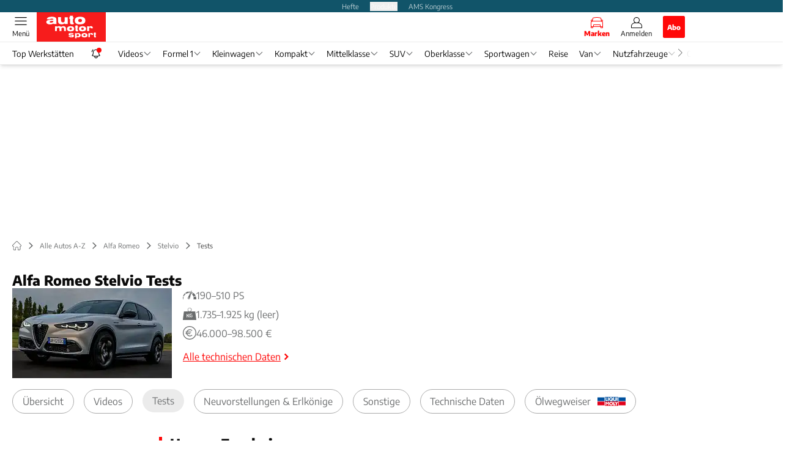

--- FILE ---
content_type: text/html; charset=utf-8
request_url: https://www.auto-motor-und-sport.de/marken-modelle/alfa-romeo/stelvio/tests/
body_size: 52137
content:
<!DOCTYPE html><html lang="de"><head><meta charSet="utf-8"/><style>
                        @font-face {
                            font-family: &#x27;Encode Sans&#x27;;
                            font-style: normal;
                            font-weight: 600;
                            font-display: swap;
                            src: url(&#x27;/fonts/encode-sans/encode-sans-v19-latin-600.woff2&#x27;) format(&#x27;woff2&#x27;);
                        }
                        @font-face {
                            font-display: swap;
                            font-family: &quot;Encode Sans&quot;;
                            font-style: normal;
                            font-weight: 400;
                            src: url(&quot;/fonts/encode-sans/encode-sans-v19-latin-regular.woff2&quot;) format(&quot;woff2&quot;);
                        }
                        @font-face {
                            font-family: &#x27;Encode Sans&#x27;;
                            font-style: normal;
                            font-weight: 800;
                            font-display: swap;
                            src: url(&#x27;/fonts/encode-sans/encode-sans-v19-latin-800.woff2&#x27;) format(&#x27;woff2&#x27;);
                        }</style><link crossorigin="anonymous" rel="preload" href="/fonts/encode-sans/encode-sans-v19-latin-regular.woff2" as="font" type="font/woff2"/><link crossorigin="anonymous" rel="preload" href="/fonts/encode-sans/encode-sans-v19-latin-600.woff2" as="font" type="font/woff2"/><link crossorigin="anonymous" rel="preload" href="/fonts/encode-sans/encode-sans-v19-latin-800.woff2" as="font" type="font/woff2"/><link rel="dns-prefetch" href="//online.mps-gba.de"/><link rel="dns-prefetch" href="//script.ioam.de"/><link rel="dns-prefetch" href="//cdns.symplr.de"/><link rel="dns-prefetch" href="//cockpit.symplr.de"/><link rel="dns-prefetch" href="//fast.nexx360.io"/><link rel="dns-prefetch" href="//www.googletagservices.com"/><link rel="dns-prefetch" href="//www.google-analytics.com"/><link rel="dns-prefetch" href="//hb.adscale.de"/><link rel="dns-prefetch" href="//ih.adscale.de"/><link rel="dns-prefetch" href="//securepubads.g.doubleclick.net"/><link rel="dns-prefetch" href="//pubads.g.doubleclick.net"/><link rel="dns-prefetch" href="//googleads.g.doubleclick.net"/><link rel="dns-prefetch" href="//pagead2.googlesyndication.com"/><link rel="apple-touch-icon" href="/apple-touch-icon.png"/><link rel="manifest" href="/manifest.json"/><link rel="mask-icon" href="/safari-pinned-tab.svg"/><link rel="icon" type="image/svg+xml" href="/favicon.svg"/><link rel="shortcut icon" href="/favicon.ico"/><link rel="alternate icon" href="/favicon.ico"/><meta name="apple-mobile-web-app-capable" content="yes"/><meta name="apple-mobile-web-app-status-bar-style" content="default"/><meta name="msapplication-square70x70logo" content="/img/smalltile.png"/><meta name="msapplication-square150x150logo" content="/img/mediumtile.png"/><meta name="msapplication-wide310x150logo" content="/img/widetile.png"/><meta name="msapplication-square310x310logo" content="/img/largetile.png"/><meta name="viewport" content="width=device-width, initial-scale=1"/><link rel="apple-touch-startup-image" href="/img/launch-640x1136.png" media="(device-width: 320px) and (device-height: 568px) and (-webkit-device-pixel-ratio: 2) and (orientation: portrait)"/><link rel="apple-touch-startup-image" href="/img/launch-750x1294.png" media="(device-width: 375px) and (device-height: 667px) and (-webkit-device-pixel-ratio: 2) and (orientation: portrait)"/><link rel="apple-touch-startup-image" href="/img/launch-1242x2148.png" media="(device-width: 414px) and (device-height: 736px) and (-webkit-device-pixel-ratio: 3) and (orientation: portrait)"/><link rel="apple-touch-startup-image" href="/img/launch-1125x2436.png" media="(device-width: 375px) and (device-height: 812px) and (-webkit-device-pixel-ratio: 3) and (orientation: portrait)"/><link rel="apple-touch-startup-image" href="/img/launch-1536x2048.png" media="(min-device-width: 768px) and (max-device-width: 1024px) and (-webkit-min-device-pixel-ratio: 2) and (orientation: portrait)"/><link rel="apple-touch-startup-image" href="/img/launch-1668x2224.png" media="(min-device-width: 834px) and (max-device-width: 834px) and (-webkit-min-device-pixel-ratio: 2) and (orientation: portrait)"/><link rel="apple-touch-startup-image" href="/img/launch-2048x2732.png" media="(min-device-width: 1024px) and (max-device-width: 1024px) and (-webkit-min-device-pixel-ratio: 2) and (orientation: portrait)"/><title>Alfa Romeo Stelvio ► aktuelle Tests &amp; Fahrberichte</title><link rel="canonical" href="https://www.auto-motor-und-sport.de/marken-modelle/alfa-romeo/stelvio/tests/"/><meta name="realurl" content="https://www.auto-motor-und-sport.de/marken-modelle/alfa-romeo/stelvio/tests/"/><meta name="CID" content="11482831"/><meta name="BID" content="4259310"/><meta name="layout" content="472"/><meta name="PageType" content="Markenbaum"/><meta name="c_lvl" content="0"/><meta name="rp" content="0"/><meta name="description" content="Aktuelle Tests &amp; Fahrberichte für alle Generationen und Modelle von Alfa Romeo Stelvio inklusive technischer Daten &amp;#9658; Hier informieren!"/><meta name="keywords" content="Alle Autos A-Z,Alfa Romeo,Stelvio,Tests"/><meta name="news_keywords" content="Alle Autos A-Z,Alfa Romeo,Stelvio,Tests"/><meta name="article:published_time" content="2016-07-11T21:56:25"/><meta name="date" content="2016-07-11T21:56:25"/><meta property="og:type" content="article"/><meta name="article:opinion" content="false"/><meta name="article:content_tier" content="free"/><meta name="article:tag" content="Alle Autos A-Z, Alfa Romeo, Stelvio, Tests"/><meta property="og:title" content="Alfa Romeo Stelvio"/><meta property="og:url" content="https://www.auto-motor-und-sport.de/marken-modelle/alfa-romeo/stelvio/tests/"/><meta property="og:site_name" content="auto motor und sport"/><meta name="title" content="Alfa Romeo Stelvio"/><meta name="treepath_lvl0" content="4"/><meta name="treepath_lvl1" content="7"/><meta name="bereich" content="StatischeSeiten"/><meta name="article:section" content="StatischeSeiten"/><meta name="full_treepath" content="|,4,7,42811,|"/><meta name="publisher" content="auto motor und sport"/><meta name="Portal_Select" content="AMS"/><meta name="navigation_ebene_1" content="Alle Autos A-Z"/><meta name="navigation_ebene_2" content="Alfa Romeo"/><meta name="navigation_ebene_3" content="Stelvio"/><meta name="navigation_ebene_4" content="Tests"/><meta name="filtertyp" content="Fotoshow"/><meta property="fb:page_id" content="99610948404"/><meta property="fb:app_id" content="623360188295136"/><meta property="twitter:account_id" content="19709978"/><meta name="theme-color" content="#f71c1c"/><meta name="robots" content="max-image-preview:large"/><meta name="next-head-count" content="77"/><script type="speculationrules">{"prefetch":[{"source":"document","requires":["anonymous-client-ip-when-cross-origin"],"referrer_policy":"strict-origin","where":{"selector_matches":"a[data-can-prefetch='1'][href^='/']"},"eagerness":"moderate"}]}</script><script id="pw-loader-paywall" data-nscript="beforeInteractive">
               window._pw||(window._pw=function(){window._pw.q.push(arguments)},window._pw.q=[]);console.log('_pw("config", {"key":"3EAF8725"})');window._pw("config", {"key":"3EAF8725"});
            </script><script id="pw-loader-tracking" data-nscript="beforeInteractive">
                   !function(c,n,s,u,o){c[o]=c[o]||function(n){(c[o].q=c[o].q||[]).push(n)},c[o].ls=1*new Date}(window,document,"script","/upscore/async/upScore.js","upScore");
                </script><script id="ads-slots-static-vars" data-nscript="beforeInteractive">
             window.get_sixt_teaser_url=function(t){return window.matchMedia("(max-width: 1024px)").matches?location.protocol+"//"+location.host+"/api/adteaser/sixt_mobile/?containerId="+encodeURIComponent(11482831)+"&trackingUrl="+(t||""):location.protocol+"//"+location.host+"/api/adteaser/sixt/?containerId="+encodeURIComponent(11482831)+"&trackingUrl="+(t||"")};window.get_autohero_teaser_url=function(t){return window.matchMedia("(max-width: 1024px)").matches?location.protocol+"//"+location.host+"/api/adteaser/autohero_mobile/?containerId="+encodeURIComponent(11482831)+"&trackingUrl="+(t||""):location.protocol+"//"+location.host+"/api/adteaser/autohero/?containerId="+encodeURIComponent(11482831)+"&trackingUrl="+(t||"")};window.get_heycar_teaser_url=function(t){return window.matchMedia("(max-width: 1024px)").matches?location.protocol+"//"+location.host+"/api/adteaser/heycar_mobile/?containerId="+encodeURIComponent(11482831)+"&trackingUrl="+(t||""):location.protocol+"//"+location.host+"/api/adteaser/heycar/?containerId="+encodeURIComponent(11482831)+"&trackingUrl="+(t||"")};window.APE_IS_GALLERY=false;window.APE_IS_STORY=false;window.MPS_pagetype="brandtreeList";window.SDM_defzone=typeof SDM_defzone!=="undefined"?SDM_defzone:"Rest";window.APE_ExklusivWerbung=false;window.MPS_MRnoHPA=true;
                        </script><script id="ads-slots-no-jump" data-nscript="beforeInteractive">window.MPS_specialAUs=["noad","speciala","specialb","specialc","speciald","speciale","specialf","specialg","specialh","speciali","specialj","specialk","speciall","specialm","specialn","specialo","specialp"];window.MPS_isMob=window.matchMedia("(max-width: 1024px)").matches;window.MPS_isMobile=window.matchMedia("(max-width: 1024px)").matches;window.MPS_isTab=window.matchMedia("(max-width: 1370px)").matches;window.CLS_html=window.CLS_html||{};CLS_html.appendStyles=function(stylesToUse,elem,id){var kopf=typeof elem!=="undefined"?elem:document.kopf||document.getElementsByTagName("html")[0];var style=document.createElement("style");style.type="text/css";style.className="MPSVER";if(typeof id!=="undefined"){style.id=id}
if(style.styleSheet){style.styleSheet.cssText=stylesToUse}else{style.appendChild(document.createTextNode(stylesToUse))}
kopf.appendChild(style)};if(window.SDM_defzone!=="noad"&&window.SDM_defzone!=="NoAd"){if(window.MPS_isMob){window.top.CLS_html.appendStyles("#sdgSlotContainer-topmobile {min-height: 250px; display: flex; justify-content: center; align-items: center;} .sdgRemoved {display: none !important;}",document.getElementsByTagName("html")[0],"CLS_Top1_MinHeight");window.top.CLS_html.appendStyles("#sdgSlotContainer-topmobile2 {min-height: 250px; display: flex; justify-content: center; align-items: center;}",document.getElementsByTagName("html")[0],"CLS_Top2_MinHeight");window.top.CLS_html.appendStyles('[data-mps_adname="topmobile"] {min-height: 250px; display: flex; justify-content: center; align-items: center;}',document.getElementsByTagName("html")[0],"CLS_Top1_MinHeight");window.top.CLS_html.appendStyles('[data-mps_adname="topmobile2"] {min-height: 250px; display: flex; justify-content: center; align-items: center;}',document.getElementsByTagName("html")[0],"CLS_Top2_MinHeight");window.top.CLS_html.appendStyles("#sdgSlotContainer-topmobile3 {min-height: 150px; display: flex; justify-content: center; align-items: center;}",document.getElementsByTagName("html")[0],"CLS_Top3ff_MinHeight");window.top.CLS_html.appendStyles("#sdgSlotContainer-topmobile4 {min-height: 150px; display: flex; justify-content: center; align-items: center;}",document.getElementsByTagName("html")[0],"CLS_Top3ff_MinHeight");window.top.CLS_html.appendStyles("#sdgSlotContainer-topmobile5 {min-height: 100px; display: flex; justify-content: center; align-items: center;}",document.getElementsByTagName("html")[0],"CLS_Top3ff_MinHeight");window.top.CLS_html.appendStyles('[data-mps_adname="topmobile3"] {min-height: 250px; display: flex; justify-content: center; align-items: center;}',document.getElementsByTagName("html")[0],"CLS_Top3ff_MinHeight");window.top.CLS_html.appendStyles('[data-mps_adname="topmobile4"] {min-height: 250px; display: flex; justify-content: center; align-items: center;}',document.getElementsByTagName("html")[0],"CLS_Top3ff_MinHeight");window.top.CLS_html.appendStyles('[data-mps_adname="topmobile5"] {min-height: 250px; display: flex; justify-content: center; align-items: center;}',document.getElementsByTagName("html")[0],"CLS_Top3ff_MinHeight");window.top.CLS_html.appendStyles('[data-mps_adname="topmobile6"] {min-height: 150px; display: flex; justify-content: center; align-items: center;}',document.getElementsByTagName("html")[0],"CLS_Top3ff_MinHeight");window.top.CLS_html.appendStyles('[data-mps_adname="topmobile7"] {min-height: 150px; display: flex; justify-content: center; align-items: center;}',document.getElementsByTagName("html")[0],"CLS_Top3ff_MinHeight");window.top.CLS_html.appendStyles('[data-mps_adname="topmobile8"] {min-height: 150px; display: flex; justify-content: center; align-items: center;}',document.getElementsByTagName("html")[0],"CLS_Top3ff_MinHeight")}else{window.top.CLS_html.appendStyles("body:not(.FPbySDG) #sdgSlotContainer-banner {min-height: 250px; display: flex; justify-content: center; align-items: center;} #sdgSlotContainer-banner.sdgRemoved {display: none !important;} #sdgAdServerContainer-banner {margin: 0 auto;} #div-gpt-ad-banner {min-height: initial;}",document.getElementsByTagName("html")[0],"CLS_Banner_MinHeight");window.top.CLS_html.appendStyles('body:not(.FPbySDG) [data-mps_adname="banner"] {min-height: 250px; display: flex; justify-content: center; align-items: center;} [data-mps_adname="banner"] {min-height: initial;}',document.getElementsByTagName("html")[0],"CLS_Banner_MinHeight");window.top.CLS_html.appendStyles('[data-mps_adname="banner2"] {min-height: 250px; display: flex; justify-content: center; align-items: center;}',document.getElementsByTagName("html")[0],"CLS_Banner2_MinHeight");window.top.CLS_html.appendStyles('[data-mps_adname="banner3"] {min-height: 250px; display: flex; justify-content: center; align-items: center;}',document.getElementsByTagName("html")[0],"CLS_Banner3_MinHeight");window.top.CLS_html.appendStyles("#sdgSlotContainer-rectangle {min-height: 250px; display: flex; justify-content: center; align-items: center;}",document.getElementsByTagName("html")[0],"CLS_MRHPA_MinHeight");window.top.CLS_html.appendStyles('[data-mps_adname="rectangle"] {min-height: 250px; display: flex; justify-content: center; align-items: center;}',document.getElementsByTagName("html")[0],"CLS_MRHPA_MinHeight")}
if(!(window.APE_ExklusivWerbung&&APE_ExklusivWerbung)){if(window.MPS_isMob){window.top.CLS_html.appendStyles(".aero-sponsored {min-height: 364px;}",document.getElementsByTagName("html")[0],"CLS_SpSec_MinHeight")}
if(window.MPS_isMob){window.top.CLS_html.appendStyles("#div-gpt-ad-art_con_oben {min-height: 334px; display: flex; justify-content: center; align-items: center;}",document.getElementsByTagName("html")[0],"CLS_artconOben_MinHeight");window.top.CLS_html.appendStyles("#div-gpt-ad-art_con_unten {min-height: 334px; display: flex; justify-content: center; align-items: center;}",document.getElementsByTagName("html")[0],"CLS_artconUnten_MinHeight");window.top.CLS_html.appendStyles("#div-gpt-ad-idx_con_oben {display: flex; justify-content: center; align-items: center;}",document.getElementsByTagName("html")[0],"CLS_idxconOben_centered");window.top.CLS_html.appendStyles("#div-gpt-ad-idx_con_unten {display: flex; justify-content: center; align-items: center;}",document.getElementsByTagName("html")[0],"CLS_idxconUnten_centered")}else{window.top.CLS_html.appendStyles("#div-gpt-ad-art_con_oben {min-height: 145px;}",document.getElementsByTagName("html")[0],"MPS_artconOben_MinHeight");window.top.CLS_html.appendStyles("#div-gpt-ad-art_con_unten {min-height: 145px;}",document.getElementsByTagName("html")[0],"MPS_artconUnten_MinHeight")}}}else{document.documentElement.style.setProperty("--height-stroer-billboard","0px");document.documentElement.style.setProperty("--height-stroer-topmobile","0px");document.documentElement.style.setProperty("--height-stroer-topmobile2","0px")}
window.top.CLS_html.appendStyles(".va-stroer-billboard:has(div#sdgSlotContainer-banner) {--height-stroer-billboard: 0px;}",document.getElementsByTagName("html")[0],"CLS_DTM-2605_fixV");window.top.CLS_html.appendStyles(".mps-ad-container-sizer-topmobile:has(div#sdgSlotContainer-topmobile) {--height-stroer-topmobile: 0px;}",document.getElementsByTagName("html")[0],"CLS_DTM-2876_fixV");window.top.CLS_html.appendStyles(".mps-ad-container-sizer-topmobile2:has(div#sdgSlotContainer-topmobile2) {--height-stroer-topmobile2: 0px;}",document.getElementsByTagName("html")[0],"CLS_DTM-2876_fixV");</script><script id="cmp-initialization" data-description="cmp initialization" data-nscript="beforeInteractive">
                function _typeof(t){return(_typeof="function"==typeof Symbol&&"symbol"==typeof Symbol.iterator?function(t){return typeof t}:function(t){return t&&"function"==typeof Symbol&&t.constructor===Symbol&&t!==Symbol.prototype?"symbol":typeof t})(t)}!function(){for(var t,e,o=0,a=[],n=window,r=n;r;){try{if(r.frames.__tcfapiLocator){t=r;break}}catch(f){}if(r.parent===r||r===n.top||(r=n.parent,o>10))break;o++}t||(function t(){var e=n.document,o=!!n.frames.__tcfapiLocator;if(!o){if(e.body){var a=e.createElement("iframe");a.style.cssText="display:none",a.name="__tcfapiLocator",e.body.appendChild(a)}else setTimeout(t,5)}return!o}(),n.__tcfapi=function(){for(var t=arguments.length,o=Array(t),n=0;n<t;n++)o[n]=arguments[n];if(!o.length)return a;"setGdprApplies"===o[0]?o.length>3&&2===parseInt(o[1],10)&&"boolean"==typeof o[3]&&(e=o[3],"function"==typeof o[2]&&o[2]("set",!0)):"ping"===o[0]?"function"==typeof o[2]&&o[2]({gdprApplies:e,cmpLoaded:!1,cmpStatus:"stub"}):a.push(o)},n.addEventListener("message",function(t){var e="string"==typeof t.data,o={};if(e)try{o=JSON.parse(t.data)}catch(a){}else o=t.data;var n="object"===_typeof(o)?o.__tcfapiCall:null;n&&window.__tcfapi(n.command,n.version,function(o,a){var r={__tcfapiReturn:{returnValue:o,success:a,callId:n.callId}};t&&t.source&&t.source.postMessage&&t.source.postMessage(e?JSON.stringify(r):r,"*")},n.parameter)},!1))}();
                </script><script id="cmp-initialization-2" data-nscript="beforeInteractive">
                   window._sp_queue=window._sp_queue||[];window._sp_=window._sp_||{config:{propertyHref:"https://www.auto-motor-und-sport.de/marken-modelle/alfa-romeo/stelvio/tests/",accountId:1061,gdpr:{consentLanguage:navigator.language.split("-").shift()},baseEndpoint:"https://privacy.auto-motor-und-sport.de",isSPA:!0,targetingParams:{acps:!1,cld:false}}};
                </script><script id="schemaOrg" type="application/ld+json" data-nscript="beforeInteractive">{"@graph":[{"@context":"https://schema.org","@type":"BreadcrumbList","itemListElement":[{"@type":"ListItem","position":1,"name":"Startseite","item":"https://www.auto-motor-und-sport.de"},{"@type":"ListItem","position":2,"name":"Alle Autos A-Z","item":"https://www.auto-motor-und-sport.de/marken-modelle/"},{"@type":"ListItem","position":3,"name":"Alfa Romeo","item":"https://www.auto-motor-und-sport.de/marken-modelle/alfa-romeo/"},{"@type":"ListItem","position":4,"name":"Stelvio","item":"https://www.auto-motor-und-sport.de/marken-modelle/alfa-romeo/stelvio/"},{"@type":"ListItem","position":5,"name":"Tests","item":"https://www.auto-motor-und-sport.de/marken-modelle/alfa-romeo/stelvio/tests/"}]}]}</script><script type="text/javascript" id="usermode" data-nscript="beforeInteractive"> (function () {
                    try {
                    const savedTheme = document.cookie.match(/(^|;\s*)userModeTheme=([^;]*)/)?.[2];
                    if (savedTheme === 'dark' || savedTheme === 'light') {
                    document.documentElement.setAttribute('data-theme', savedTheme);
                    return;
                }

                    const prefersDark = window.matchMedia('(prefers-color-scheme: dark)').matches;
                    document.documentElement.setAttribute('data-theme', prefersDark ? 'dark' : 'light');
                } catch(e) {
                    document.documentElement.setAttribute('data-theme', 'light');
                }
                })();</script><link rel="preload" href="/_next/static/css/feeecd21ed79e3f3.css" as="style"/><link rel="stylesheet" href="/_next/static/css/feeecd21ed79e3f3.css" data-n-g=""/><link rel="preload" href="/_next/static/css/5640899a8096d4c6.css" as="style"/><link rel="stylesheet" href="/_next/static/css/5640899a8096d4c6.css" data-n-p=""/><link rel="preload" href="/_next/static/css/4152fb095558ba9d.css" as="style"/><link rel="stylesheet" href="/_next/static/css/4152fb095558ba9d.css" data-n-p=""/><link rel="preload" href="/_next/static/css/0146859daa0077c4.css" as="style"/><link rel="stylesheet" href="/_next/static/css/0146859daa0077c4.css"/><link rel="preload" href="/_next/static/css/b6e0b8c8354a68a6.css" as="style"/><link rel="stylesheet" href="/_next/static/css/b6e0b8c8354a68a6.css"/><link rel="preload" href="/_next/static/css/d5525469525d12e2.css" as="style"/><link rel="stylesheet" href="/_next/static/css/d5525469525d12e2.css"/><link rel="preload" href="/_next/static/css/3cdfa5e68c11558d.css" as="style"/><link rel="stylesheet" href="/_next/static/css/3cdfa5e68c11558d.css"/><link rel="preload" href="/_next/static/css/656772a2e03a1020.css" as="style"/><link rel="stylesheet" href="/_next/static/css/656772a2e03a1020.css"/><noscript data-n-css=""></noscript><script defer="" nomodule="" src="/_next/static/chunks/polyfills-c67a75d1b6f99dc8.js"></script><script src="https://online.mps-gba.de/praeludium_src/mso/symplr_prefix.js" defer="" data-nscript="beforeInteractive"></script><script src="https://cdns.symplr.de/auto-motor-und-sport.de/auto-motor-und-sport.js" defer="" data-nscript="beforeInteractive"></script><script src="//online.mps-gba.de/praeludium/ams_mso.js?v=2" defer="" data-nscript="beforeInteractive"></script><script src="https://proxy.auto-motor-und-sport.de/consent-mapping/script.js" defer="" data-nscript="beforeInteractive"></script><script src="https://privacy.auto-motor-und-sport.de/unified/wrapperMessagingWithoutDetection.js" defer="" data-nscript="beforeInteractive"></script><script defer="" src="/_next/static/chunks/plenigoplus.0b8009aeb1dfd389.js"></script><script defer="" src="/_next/static/chunks/structureschemaorg.30db8617f9600b58.js"></script><script defer="" src="/_next/static/chunks/plenigooverlay.8c10be13ae0f36be.js"></script><script defer="" src="/_next/static/chunks/2405.964cf3a43832b494.js"></script><script defer="" src="/_next/static/chunks/1941.40e86a156adc8ae9.js"></script><script defer="" src="/_next/static/chunks/brandtreenavigation.74fd871378a97203.js"></script><script defer="" src="/_next/static/chunks/brandtreegenerationresult.3a74bdbc648396f0.js"></script><script defer="" src="/_next/static/chunks/listsbrandtreelist.101fed8d90b111b3.js"></script><script src="/_next/static/chunks/webpack-c5e466a78c1a18b2.js" defer=""></script><script src="/_next/static/chunks/framework-32e8134c776cddae.js" defer=""></script><script src="/_next/static/chunks/main-4e988639c2f138bd.js" defer=""></script><script src="/_next/static/chunks/pages/_app-d32b562515447870.js" defer=""></script><script src="/_next/static/chunks/2746-7d673a7ca70b6b47.js" defer=""></script><script src="/_next/static/chunks/5874-db2ec032232fbdbf.js" defer=""></script><script src="/_next/static/chunks/pages/%5B...speakingUrl%5D-f2f33d0a895a85e6.js" defer=""></script><script src="/_next/static/tw6ISpiz7IaPeSzujCf9o/_buildManifest.js" defer=""></script><script src="/_next/static/tw6ISpiz7IaPeSzujCf9o/_ssgManifest.js" defer=""></script></head><body><div id="__next"><div class="theme-ams"><!--$--><link rel="preload" href="https://data-b4d5de22d2.auto-motor-und-sport.de/iomm/latest/manager/base/es6/bundle.js" as="script" id="IOMmBundle"/><link rel="preload" href="https://data-b4d5de22d2.auto-motor-und-sport.de/iomm/latest/bootstrap/loader.js" as="script"/><div></div><div></div><noscript><p><img src="https://matomo.auto-motor-und-sport.de/matomo.php?idsite=3&amp;rec=1&amp;e_c=Custom%20Events&amp;e_a=JavaScript%20disabled&amp;e_n=true" style="border:0" alt=""/></p></noscript><div></div><div data-tracking="top-bar" class="va-header-meta relative z-101 font-skin-primary text-2xs h-px-20 px-4 flex items-center justify-center space-x-4 header_meta-nav-color__5x8sj bg-skin-secondary"><nav class="block items-center space-x-4"><span class="inline-block relative header_meta-nav-color__5x8sj"></span><a class="inline-flex" rel="noopener noreferrer" target="_blank" href="https://shop.motorpresse.de/zeitschriften/automobil/auto-motor-und-sport/abo-print.html?hnr=extern.verlag.auto-motor-und-sport.navigation">Hefte</a></nav><button>Produkte</button><a class="inline-flex" rel="noopener noreferrer" target="_blank" href="https://www.ams-kongress.de/">AMS Kongress</a></div><div data-tracking="header" data-header-container="true" class="va-header-outer w-full lg:box-content top-0 left-0 z-100 sticky top-0" id="va-header-container"><div class="size-full shadow-md"><div class="va-article-progress-bar relative left-0 z-30 h-1 w-full overflow-hidden bg-skin-grey-medium hidden"><div class="va-article-progress-fill relative -left-full size-full bg-skin-primary transition-transform ease-linear" style="transform:translateX(0%)"></div></div><header class="va-header font-skin-primary relative z-20 transition-all duration-500 overflow-hidden header_header__9JgsT header_scroll-up__MDGw8"><div class="px-4 lg:px-0 header_header-top__cd6Jj"><div class="va-fireplace-wrapper w-full max-w-outer mx-auto lg:pr-px-160 lg:box-content"><div class="relative flex h-px-48 w-full max-w-outer items-center justify-end space-x-4 md:space-x-0"><div class="absolute md:left-px-40 top-0 -left-4 lg:left-px-60"><a data-tracking="logo" class="block va-header-logo h-px-48 h-px-30 block bg-skin-primary lg:w-auto headerLogo_ams__6NP5Z" rel="noopener noreferrer" href="/"><div class="relative block size-full"><svg id=":R5dqi3cm:" loading="eager" class="h-px-48" height="48" width="113" aria-labelledby="amsLogo" role="img"><title id="amsLogo">Auto Motor und Sport Logo</title><use href="/_next/static/img/ams/logo.svg#root" height="100%" width="100%" aria-hidden="true"></use></svg></div></a></div><div class="flex items-center space-x-4  lg:pr-px-20"><a data-tracking="brands" class="va-header-icon flex flex-col items-center cursor-pointer" rel="noopener noreferrer" href="/marken-modelle/"><div class="h-px-21 flex justify-center text-center"><svg id=":Rcpdqi3cm:" class="h-4 w-px-38 va-header-icon buttonHeader_active___5bMR" aria-labelledby="iconBrands" role="img"><title id="iconBrands">Markenverzeichnis öffnen</title><use href="/_next/static/img/ams/icon-brands.svg#root" height="100%" width="100%" aria-hidden="true"></use></svg></div><div class="text-2xs leading-none font-skin-primary relative buttonHeader_inactive__DB3Ye text-skin-white buttonHeader_active___5bMR font-bold">Marken</div></a><a data-tracking="profile" class="va-header-icon flex flex-col items-center cursor-pointer" rel="noopener noreferrer" href="/benutzer-login/"><div class="h-px-21 flex justify-center text-center"><svg id=":Rdpdqi3cm:" class="h-px-18 w-px-18 va-header-icon mx-auto mb-1 buttonHeader_inactive__DB3Ye" aria-labelledby="iconUser" role="img"><title id="iconUser">Anmelden</title><use href="/_next/static/img/icon-user.svg#root" height="100%" width="100%" aria-hidden="true"></use></svg></div><div class="text-2xs leading-none font-skin-primary relative buttonHeader_inactive__DB3Ye">Anmelden</div></a><a data-tracking="Abo" class="flex size-px-36 items-center justify-center rounded-sm bg-skin-primary px-4 font-skin-primary text-2xs font-bold text-skin-white" rel="noopener noreferrer" href="/abos/?utm_source=header&amp;utm_medium=hier_abonnieren&amp;utm_campaign=amsplus&amp;utm_content=AM25013">Abo</a></div><div class="md:absolute md:left-0 lg:left-px-20"><span class="va-header-icon flex flex-col items-center cursor-pointer" data-tracking="menu" tabindex="1"><div class="h-px-21 flex justify-center text-center"><svg id=":Rtdqi3cm:" class="h-px-13 va-header-icon mb-1 w-5 buttonHeader_inactive__DB3Ye" aria-labelledby="iconMenu" role="img"><title id="iconMenu">Menü öffnen</title><use href="/_next/static/img/icon-menu.svg#root" height="100%" width="100%" aria-hidden="true"></use></svg></div><div class="text-2xs leading-none font-skin-primary relative buttonHeader_inactive__DB3Ye">Menü</div></span></div></div></div></div><div data-tracking="header-nav" class="va-main-nav font-skin-primary header_main-nav__1Pmt4"><div data-tracking="sub-menu" class="va-fireplace-wrapper mx-auto w-full max-w-outer lg:box-content lg:pr-px-160"><div class="max-w-px-1120 px-0.5 md:px-px-10 lg:box-content header_nav-swiper__mrSj8 xl:pl-px-20"><div class="swiper text-sm"><div class="swiper-wrapper"><div class="swiper-slide"><a class="va-main-nav-second-link text-2xs lg:text-xs leading-none header_text-color__aeqAR pr-2" rel="noopener noreferrer" href="/werkstattsuche/">Top Werkstätten</a></div><div class="swiper-slide"><div class="relative pt-px px-4 header_text-color__aeqAR"><div><a rel="noopener noreferrer" href="/newsticker/"><svg id=":R2oaadqi3cm:" class="size-4" aria-labelledby="iconTickerBell" role="img"><title id="iconTickerBell">Newsticker öffnen</title><use href="/_next/static/img/icon-bell.svg#root" height="100%" width="100%" aria-hidden="true"></use></svg><div class="absolute right-4 top-0 size-px-8 rounded-full bg-skin-primary"></div></a></div></div></div><div class="swiper-slide"><a class="va-main-nav-link text-2xs lg:text-xs leading-none flex items-center gap-1 relative cursor-pointer px-2 header_text-color__aeqAR" rel="noopener noreferrer" href="/video/">Videos<svg id=":Rkoeadqi3cm:" class="w-3 h-1.5 header_arrow-color__n0pEH" aria-labelledby=":Rkoeadqi3cmH1:" role="img"><title id=":Rkoeadqi3cmH1:">Menü aufklappen</title><use href="/_next/static/img/arrow-rubric-bar.svg#root" height="100%" width="100%" aria-hidden="true"></use></svg></a></div><div class="swiper-slide"><a class="va-main-nav-link text-2xs lg:text-xs leading-none flex items-center gap-1 relative cursor-pointer px-2 header_text-color__aeqAR" rel="noopener noreferrer" href="/formel-1/">Formel 1<svg id=":Rkoiadqi3cm:" class="w-3 h-1.5 header_arrow-color__n0pEH" aria-labelledby=":Rkoiadqi3cmH1:" role="img"><title id=":Rkoiadqi3cmH1:">Menü aufklappen</title><use href="/_next/static/img/arrow-rubric-bar.svg#root" height="100%" width="100%" aria-hidden="true"></use></svg></a></div><div class="swiper-slide"><a class="va-main-nav-link text-2xs lg:text-xs leading-none flex items-center gap-1 relative cursor-pointer px-2 header_text-color__aeqAR" rel="noopener noreferrer" href="/kleinwagen/">Kleinwagen<svg id=":Rkomadqi3cm:" class="w-3 h-1.5 header_arrow-color__n0pEH" aria-labelledby=":Rkomadqi3cmH1:" role="img"><title id=":Rkomadqi3cmH1:">Menü aufklappen</title><use href="/_next/static/img/arrow-rubric-bar.svg#root" height="100%" width="100%" aria-hidden="true"></use></svg></a></div><div class="swiper-slide"><a class="va-main-nav-link text-2xs lg:text-xs leading-none flex items-center gap-1 relative cursor-pointer px-2 header_text-color__aeqAR" rel="noopener noreferrer" href="/kompakt/">Kompakt<svg id=":Rkoqadqi3cm:" class="w-3 h-1.5 header_arrow-color__n0pEH" aria-labelledby=":Rkoqadqi3cmH1:" role="img"><title id=":Rkoqadqi3cmH1:">Menü aufklappen</title><use href="/_next/static/img/arrow-rubric-bar.svg#root" height="100%" width="100%" aria-hidden="true"></use></svg></a></div><div class="swiper-slide"><a class="va-main-nav-link text-2xs lg:text-xs leading-none flex items-center gap-1 relative cursor-pointer px-2 header_text-color__aeqAR" rel="noopener noreferrer" href="/mittelklasse/">Mittelklasse<svg id=":Rkouadqi3cm:" class="w-3 h-1.5 header_arrow-color__n0pEH" aria-labelledby=":Rkouadqi3cmH1:" role="img"><title id=":Rkouadqi3cmH1:">Menü aufklappen</title><use href="/_next/static/img/arrow-rubric-bar.svg#root" height="100%" width="100%" aria-hidden="true"></use></svg></a></div><div class="swiper-slide"><a class="va-main-nav-link text-2xs lg:text-xs leading-none flex items-center gap-1 relative cursor-pointer px-2 header_text-color__aeqAR" rel="noopener noreferrer" href="/suv/">SUV<svg id=":Rkp2adqi3cm:" class="w-3 h-1.5 header_arrow-color__n0pEH" aria-labelledby=":Rkp2adqi3cmH1:" role="img"><title id=":Rkp2adqi3cmH1:">Menü aufklappen</title><use href="/_next/static/img/arrow-rubric-bar.svg#root" height="100%" width="100%" aria-hidden="true"></use></svg></a></div><div class="swiper-slide"><a class="va-main-nav-link text-2xs lg:text-xs leading-none flex items-center gap-1 relative cursor-pointer px-2 header_text-color__aeqAR" rel="noopener noreferrer" href="/oberklasse/">Oberklasse<svg id=":Rkp6adqi3cm:" class="w-3 h-1.5 header_arrow-color__n0pEH" aria-labelledby=":Rkp6adqi3cmH1:" role="img"><title id=":Rkp6adqi3cmH1:">Menü aufklappen</title><use href="/_next/static/img/arrow-rubric-bar.svg#root" height="100%" width="100%" aria-hidden="true"></use></svg></a></div><div class="swiper-slide"><a class="va-main-nav-link text-2xs lg:text-xs leading-none flex items-center gap-1 relative cursor-pointer px-2 header_text-color__aeqAR" rel="noopener noreferrer" href="/sportwagen/">Sportwagen<svg id=":Rkpaadqi3cm:" class="w-3 h-1.5 header_arrow-color__n0pEH" aria-labelledby=":Rkpaadqi3cmH1:" role="img"><title id=":Rkpaadqi3cmH1:">Menü aufklappen</title><use href="/_next/static/img/arrow-rubric-bar.svg#root" height="100%" width="100%" aria-hidden="true"></use></svg></a></div><div class="swiper-slide"><a class="va-main-nav-link text-2xs lg:text-xs leading-none flex items-center gap-1 relative cursor-pointer px-2 header_text-color__aeqAR" rel="noopener noreferrer" href="/verkehr/reise/">Reise</a></div><div class="swiper-slide"><a class="va-main-nav-link text-2xs lg:text-xs leading-none flex items-center gap-1 relative cursor-pointer px-2 header_text-color__aeqAR" rel="noopener noreferrer" href="/van/">Van<svg id=":Rkpiadqi3cm:" class="w-3 h-1.5 header_arrow-color__n0pEH" aria-labelledby=":Rkpiadqi3cmH1:" role="img"><title id=":Rkpiadqi3cmH1:">Menü aufklappen</title><use href="/_next/static/img/arrow-rubric-bar.svg#root" height="100%" width="100%" aria-hidden="true"></use></svg></a></div><div class="swiper-slide"><a class="va-main-nav-link text-2xs lg:text-xs leading-none flex items-center gap-1 relative cursor-pointer px-2 header_text-color__aeqAR" rel="noopener noreferrer" href="/nutzfahrzeuge/">Nutzfahrzeuge<svg id=":Rkpmadqi3cm:" class="w-3 h-1.5 header_arrow-color__n0pEH" aria-labelledby=":Rkpmadqi3cmH1:" role="img"><title id=":Rkpmadqi3cmH1:">Menü aufklappen</title><use href="/_next/static/img/arrow-rubric-bar.svg#root" height="100%" width="100%" aria-hidden="true"></use></svg></a></div><div class="swiper-slide"><a class="va-main-nav-link text-2xs lg:text-xs leading-none flex items-center gap-1 relative cursor-pointer px-2 header_text-color__aeqAR" rel="noopener noreferrer" href="/oldtimer/">Oldtimer<svg id=":Rkpqadqi3cm:" class="w-3 h-1.5 header_arrow-color__n0pEH" aria-labelledby=":Rkpqadqi3cmH1:" role="img"><title id=":Rkpqadqi3cmH1:">Menü aufklappen</title><use href="/_next/static/img/arrow-rubric-bar.svg#root" height="100%" width="100%" aria-hidden="true"></use></svg></a></div><div class="swiper-slide"><a class="va-main-nav-link text-2xs lg:text-xs leading-none flex items-center gap-1 relative cursor-pointer px-2 header_text-color__aeqAR" rel="noopener noreferrer" href="/verkehr/">Verkehr<svg id=":Rkpuadqi3cm:" class="w-3 h-1.5 header_arrow-color__n0pEH" aria-labelledby=":Rkpuadqi3cmH1:" role="img"><title id=":Rkpuadqi3cmH1:">Menü aufklappen</title><use href="/_next/static/img/arrow-rubric-bar.svg#root" height="100%" width="100%" aria-hidden="true"></use></svg></a></div><div class="swiper-slide"><a class="va-main-nav-link text-2xs lg:text-xs leading-none flex items-center gap-1 relative cursor-pointer px-2 header_text-color__aeqAR" rel="noopener noreferrer" href="/tech-zukunft/">Tech &amp; Zukunft<svg id=":Rkq2adqi3cm:" class="w-3 h-1.5 header_arrow-color__n0pEH" aria-labelledby=":Rkq2adqi3cmH1:" role="img"><title id=":Rkq2adqi3cmH1:">Menü aufklappen</title><use href="/_next/static/img/arrow-rubric-bar.svg#root" height="100%" width="100%" aria-hidden="true"></use></svg></a></div></div><div class="swiper-button-prev"></div><div class="swiper-button-next"></div></div></div></div></div><div class="absolute bottom-0 left-0 w-full h-px header_border-color__ZYSP1"></div></header><div class="relative"><div class="relative flex items-center w-full h-px-40 z-10 bg-skin-white subnav_subnav___4XnX"><div class="flex h-px-40 w-full animate-pulse items-center overflow-hidden px-4"><div class="mr-6"><div class="h-4 w-20 rounded bg-skin-grey-light"></div></div><div class="mr-6"><div class="h-4 w-20 rounded bg-skin-grey-light"></div></div><div class="mr-6"><div class="h-4 w-20 rounded bg-skin-grey-light"></div></div><div class="mr-6"><div class="h-4 w-20 rounded bg-skin-grey-light"></div></div></div></div><div class="absolute inset-0"></div></div></div></div><div data-stroeer="Einfaerbungscontainer" class=""><div class="va-fireplace-wrapper mx-auto box-content lg:w-outer lg:pr-[160px]"><div data-widecol="va-widecol" class="lg:px-[20px] lg:w-content lg:grid-rows-[auto] lg:box-content lg:grid relative lg:grid-cols-2 lg:gap-x-4 bg-skin-white dark:bg-skin-darkmode-black"><div class="va-stroer-billboard hidden lg:block lg:w-content" style="z-index:2"></div><div class="va-commercial-container relative z-10 col-span-2  hidden lg:block "><div class="va-commercial-skyscraper absolute top-0 adsSky_skyscraper__uleaO"></div></div><div class="lg:col-span-2 navigationBrand_info__KNHz3 navigationBrand_brandtree-header__u3FVj" data-navigation-brand="true"><div class="va-static-breadcrumb px-4 lg:px-0 my-px-8 lg:mt-4 lg:mb-0  staticBreadcrumb_breadcrumb__dmfV8"><div class="swiper w-full"><div class="swiper-wrapper"><div class="swiper-slide flex w-auto items-center"><a class="va-breadcrumb-item font-skin-primary text-2xs flex items-center h-px-48 lg:h-auto breadcrumbItem_color__nANSh va-breadcrumb-first uppercase font-extrabold" rel="noopener noreferrer" href="/"><div class="size-px-48 flex items-center justify-center lg:size-auto"><svg id=":R166976bcm:" class="w-px-15 h-px-15 breadcrumbItem_arrow__pLBcm" aria-labelledby="iconHome" role="img"><title id="iconHome">Zur Startseite</title><use href="/_next/static/img/icon-home.svg#root" height="100%" width="100%" aria-hidden="true"></use></svg></div></a></div><div class="swiper-slide flex w-auto items-center"><a class="va-breadcrumb-item font-skin-primary text-2xs flex items-center h-px-48 lg:h-auto breadcrumbItem_color__nANSh" rel="noopener noreferrer" href="/marken-modelle/"><svg id=":Rma976bcm:" class="va-breadcrumb-item-arrow mr-2 w-px-11 h-px-11 -rotate-90 breadcrumbItem_arrow__pLBcm" role="img"><use href="/_next/static/img/icon-arrow-slim.svg#root" height="100%" width="100%" aria-hidden="true"></use></svg><div>Alle Autos A-Z</div></a></div><div class="swiper-slide flex w-auto items-center"><a class="va-breadcrumb-item font-skin-primary text-2xs flex items-center h-px-48 lg:h-auto breadcrumbItem_color__nANSh" rel="noopener noreferrer" href="/marken-modelle/alfa-romeo/"><svg id=":Rme976bcm:" class="va-breadcrumb-item-arrow mr-2 w-px-11 h-px-11 -rotate-90 breadcrumbItem_arrow__pLBcm" role="img"><use href="/_next/static/img/icon-arrow-slim.svg#root" height="100%" width="100%" aria-hidden="true"></use></svg><div>Alfa Romeo</div></a></div><div class="swiper-slide flex w-auto items-center"><a class="va-breadcrumb-item font-skin-primary text-2xs flex items-center h-px-48 lg:h-auto breadcrumbItem_color__nANSh" rel="noopener noreferrer" href="/marken-modelle/alfa-romeo/stelvio/"><svg id=":Rmi976bcm:" class="va-breadcrumb-item-arrow mr-2 w-px-11 h-px-11 -rotate-90 breadcrumbItem_arrow__pLBcm" role="img"><use href="/_next/static/img/icon-arrow-slim.svg#root" height="100%" width="100%" aria-hidden="true"></use></svg><div>Stelvio</div></a></div><div class="swiper-slide flex w-auto items-center"><a class="va-breadcrumb-item font-skin-primary text-2xs flex items-center h-px-48 lg:h-auto breadcrumbItem_active__8fb4h" rel="noopener noreferrer" href="/marken-modelle/alfa-romeo/stelvio/tests/"><svg id=":Rmm976bcm:" class="va-breadcrumb-item-arrow mr-2 w-px-11 h-px-11 -rotate-90 breadcrumbItem_arrow__pLBcm" role="img"><use href="/_next/static/img/icon-arrow-slim.svg#root" height="100%" width="100%" aria-hidden="true"></use></svg><div>Tests</div></a></div></div></div></div><div class="p-4 lg:px-0 lg:py-8"><div class="mb-4 flex w-full flex-wrap gap-y-4 lg:gap-x-4 lg:gap-y-2"><div class="w-full"><div class="md:relative"><h1 class="va-headline font-skin-primary block break-words empty:hidden font-extrabold headline_not-inverted__Bocr_ text-lg lg:text-xl">Alfa Romeo Stelvio Tests</h1></div><div class="pt-1 empty:hidden"></div></div><div class="w-1/3 md:w-1/2 navigationBrand_image-container__uGL1i"><div class="w-full  undefined"><picture style="display:contents"><source media="(max-width: 1024px)" srcSet="https://img.auto-motor-und-sport.de/_/bg:FFFFFF/f:best/h:129/rt:fit/w:129/plain/2108377.jpg 1x, https://img.auto-motor-und-sport.de/_/bg:FFFFFF/f:best/h:258/rt:fit/w:258/plain/2108377.jpg 2x"/><source media="(min-width: 1024px)" srcSet="https://img.auto-motor-und-sport.de/_/bg:FFFFFF/f:best/h:261/rt:fit/w:261/plain/2108377.jpg 1x, https://img.auto-motor-und-sport.de/_/bg:FFFFFF/f:best/h:522/rt:fit/w:522/plain/2108377.jpg 2x"/><img loading="eager" fetchPriority="high" src="https://img.auto-motor-und-sport.de/_/bg:FFFFFF/f:best/h:129/rt:fit/w:129/plain/2108377.jpg" alt="Alfa Romeo Stelvio FL 2023 Markenbaum" title="10/2022, Alfa Romeo Stelvio 2023" height="261" width="261"/></picture></div></div><div class="w-2/3 grow pl-4 md:w-1/2"><div class="space-y-2 mb-2 navigationBrand_details-color__SQff6"><div class="flex items-center gap-2"><div class="w-px-22 h-px-22 relative overflow-hidden "><svg id=":Rpm76bcm:" class="size-full" aria-labelledby="iconBrandsLeistung" role="img"><title id="iconBrandsLeistung">Leistung in PS</title><use href="/_next/static/img/icon-kW_PS.svg#root" height="100%" width="100%" aria-hidden="true"></use></svg></div><p class="va-text font-skin-primary empty:hidden text_link__REDMW text_text__Q0y3m text-xs lg:text-sm">190–510 PS</p></div><div class="flex items-center gap-2"><div class="w-px-22 h-px-22 relative overflow-hidden "><svg id=":Rrm76bcm:" class="size-full" aria-labelledby="iconBrandsLeergewicht" role="img"><title id="iconBrandsLeergewicht">Leergewicht</title><use href="/_next/static/img/autovergleich/leergewicht.svg#root" height="100%" width="100%" aria-hidden="true"></use></svg></div><p class="va-text font-skin-primary empty:hidden text_link__REDMW text_text__Q0y3m text-xs lg:text-sm">1.735–1.925 kg (leer)</p></div><div class="flex items-center gap-2"><div class="w-px-22 h-px-22 relative overflow-hidden "><svg id=":Rtm76bcm:" class="size-full" aria-labelledby="iconBrandsPreis" role="img"><title id="iconBrandsPreis">Preis</title><use href="/_next/static/img/icon-preis.svg#root" height="100%" width="100%" aria-hidden="true"></use></svg></div><p class="va-text font-skin-primary empty:hidden text_link__REDMW text_text__Q0y3m text-xs lg:text-sm">46.000–98.500 €</p></div><a class="relative top-2 flex items-center gap-1 whitespace-nowrap font-skin-primary text-xs text-skin-primary lg:text-sm" rel="noopener noreferrer" href="/marken-modelle/alfa-romeo/stelvio/technische-daten/"><span class="underline">Alle technischen Daten</span><svg id=":R1fm76bcm:" class="size-4" aria-labelledby="iconBrandsTechdata" role="img"><title id="iconBrandsTechdata">Technische Daten öffnen</title><use href="/_next/static/img/icon-arrow.svg#root" height="100%" width="100%" aria-hidden="true"></use></svg></a></div></div></div><div class="va-brandtree-header-swiper w-full swiper_swiper__0kCVH navigationBrand_slider__Wfb6w"><div class="swiper"><div class="swiper-wrapper"><div class="swiper-slide w-auto"><a class="va-button font-skin-primary text-sm inline-flex items-center buttons_button-padding__Kgfgc cursor-pointer border border-solid buttons_grey-inverted__6PUb7 rounded-full" rel="noopener noreferrer" href="/marken-modelle/alfa-romeo/stelvio/">Übersicht</a></div><div class="swiper-slide w-auto"><button type="button" class="va-button font-skin-primary text-sm inline-flex items-center buttons_button-padding__Kgfgc cursor-pointer border border-solid buttons_grey-inverted__6PUb7 rounded-full">Videos</button></div><div class="swiper-slide w-auto"><h2><a class="va-button font-skin-primary text-sm inline-flex items-center buttons_button-padding__Kgfgc cursor-pointer buttons_grey__6LVc8 rounded-full" rel="noopener noreferrer" href="/marken-modelle/alfa-romeo/stelvio/tests/">Tests</a></h2></div><div class="swiper-slide w-auto"><a class="va-button font-skin-primary text-sm inline-flex items-center buttons_button-padding__Kgfgc cursor-pointer border border-solid buttons_grey-inverted__6PUb7 rounded-full" rel="noopener noreferrer" href="/marken-modelle/alfa-romeo/stelvio/news/">Neuvorstellungen &amp; Erlkönige</a></div><div class="swiper-slide w-auto"><button type="button" class="va-button font-skin-primary text-sm inline-flex items-center buttons_button-padding__Kgfgc cursor-pointer border border-solid buttons_grey-inverted__6PUb7 rounded-full">Sonstige</button></div><div class="swiper-slide w-auto"><a class="va-button font-skin-primary text-sm inline-flex items-center buttons_button-padding__Kgfgc cursor-pointer border border-solid buttons_grey-inverted__6PUb7 rounded-full" rel="noopener noreferrer" href="/marken-modelle/alfa-romeo/stelvio/technische-daten/">Technische Daten</a></div><div class="swiper-slide w-auto"><div><div><div><div><a class="va-button font-skin-primary text-sm inline-flex items-center buttons_button-padding__Kgfgc cursor-pointer border border-solid buttons_grey-inverted__6PUb7 rounded-full" rel="noopener noreferrer nofollow" target="_blank" href="https://pubads.g.doubleclick.net/gampad/clk?id=7048564299&amp;iu=/248415179/auto-motor-und-sport.de_incontent_5">Ölwegweiser<svg id=":R6rpa76bcm:" class="inline-block relative ml-2.5 w-px-46 h-px-16 relative" role="img"><use href="/_next/static/img/liqui-moly-logo.svg#root" height="100%" width="100%" aria-hidden="true"></use></svg></a></div></div></div></div></div></div> </div></div></div></div><div class="mps-ad-container-sizer-topmobile va-commercial-container relative z-10 commercial block lg:hidden empty:hidden"><div>
    
        <div id="auto-motor-und-sport.de_Topmobile_1"></div>
    
    
</div></div><div class="va-maincol-list maincol_list lg:flex relative lg:col-span-2 lg:justify-between"><div class="va-maincol lg:w-maincol mx-auto lg:col-span-2 mb-8"><div class="px-4 lg:px-0 mb-4"><div class="md:relative"><h2 class="va-headline font-skin-primary block break-words empty:hidden font-extrabold headline_not-inverted__Bocr_ text-lg lg:text-xl relative before:w-px-5 before:inline-block before:mr-2 before:bg-skin-primary before:absolute before:top-px-2 before:left-0 !pl-4 headline_type-article__WxAXa">Unsere Ergebnisse</h2></div></div><a class="block pb-6 mx-4 lg:mx-0 mb-6 border-b border-solid generationResult_border__8f0Ld" rel="noopener noreferrer" href="/test/kosten-realverbrauch-alfa-romeo-stelvio-2-2-diesel-16v-q4-veloce/"><div class="mb-4"><div class="md:relative"><span class="va-headline font-skin-primary block break-words empty:hidden font-extrabold headline_not-inverted__Bocr_ text-sm lg:text-lg">23.06.2024 - Alfa Romeo Stelvio 2.2 Diesel 16V Q4 Veloce</span></div></div><div class="space-y-4"><div class="va-text font-skin-primary empty:hidden text_link__REDMW text_text__Q0y3m text-xs lg:text-sm text_not-inverted__fn7nn">Im auto motor und sport-Testverbrauch landet der 62.900 Euro teure Alfa Romeo Stelvio 2.2 Diesel 16V Q4 Veloce mit 210 PS bei einem Durchschnittswert von 7,8 Liter Diesel pro 100 Kilometer. Damit betragen die Kraftstoffkosten auf dieser Distanz 12,56 Euro. Die monatlichen Unterhaltskosten liegen bei 311 Euro (15.000 km jährliche Laufleistung) oder 541 Euro (30.000 km jährliche Laufleistung).</div><span class="va-button font-skin-primary text-sm inline-flex items-center buttons_button-padding__Kgfgc cursor-pointer border border-solid buttons_grey-inverted__6PUb7 rounded-full">Text lesen<svg id=":R1r6b6bcm:" class="inline-block relative ml-2.5 h-2.5 w-px-16" role="img"><use href="/_next/static/img/icon-arrow-long.svg#root" height="100%" width="100%" aria-hidden="true"></use></svg></span></div></a><a class="block pb-6 mx-4 lg:mx-0 mb-6 border-b border-solid generationResult_border__8f0Ld" rel="noopener noreferrer" href="/test/kosten-realverbrauch-alfa-romeo-stelvio-quadrifoglio/"><div class="mb-4"><div class="md:relative"><span class="va-headline font-skin-primary block break-words empty:hidden font-extrabold headline_not-inverted__Bocr_ text-sm lg:text-lg">05.03.2023 - Alfa Romeo Stelvio Quadrifoglio</span></div></div><div class="space-y-4"><div class="va-text font-skin-primary empty:hidden text_link__REDMW text_text__Q0y3m text-xs lg:text-sm text_not-inverted__fn7nn">Im auto motor und sport-Testverbrauch landet der 99.100 Euro teure Alfa Romeo Stelvio Quadrifoglio mit 510 PS bei einem Durchschnittswert von 13,4 Litern Super pro 100 Kilometer. Damit betragen die Kraftstoffkosten auf dieser Distanz 23,45 Euro. Die monatlichen Unterhaltskosten liegen bei 626 Euro (15.000 km jährliche Laufleistung) oder 1.011 Euro (30.000 km jährliche Laufleistung).</div><span class="va-button font-skin-primary text-sm inline-flex items-center buttons_button-padding__Kgfgc cursor-pointer border border-solid buttons_grey-inverted__6PUb7 rounded-full">Text lesen<svg id=":R1rab6bcm:" class="inline-block relative ml-2.5 h-2.5 w-px-16" role="img"><use href="/_next/static/img/icon-arrow-long.svg#root" height="100%" width="100%" aria-hidden="true"></use></svg></span></div></a><a class="block pb-6 mx-4 lg:mx-0 mb-6 border-b border-solid generationResult_border__8f0Ld" rel="noopener noreferrer" href="/test/kosten-realverbrauch-alfa-romeo-stelvio-2-9-v6-quadrifoglio/"><div class="mb-4"><div class="md:relative"><span class="va-headline font-skin-primary block break-words empty:hidden font-extrabold headline_not-inverted__Bocr_ text-sm lg:text-lg">15.03.2022 - Alfa Romeo Stelvio 2.9 V6 Quadrifoglio</span></div></div><div class="space-y-4"><div class="va-text font-skin-primary empty:hidden text_link__REDMW text_text__Q0y3m text-xs lg:text-sm text_not-inverted__fn7nn">Im auto motor und sport-Testverbrauch landet der 93.500 Euro teure Alfa Romeo Stelvio 2.9 V6 Quadrifoglio mit 510 PS bei einem Durchschnittswert von 13,3 Litern Super Plus pro 100 Kilometer. Damit liegen die Kraftstoffkosten auf dieser Distanz bei 29,26 Euro. Die monatlichen Unterhaltskosten betragen 655 Euro (15.000 km jährliche Laufleistung) oder 1.100 Euro (30.000 km jährliche Laufleistung).</div><span class="va-button font-skin-primary text-sm inline-flex items-center buttons_button-padding__Kgfgc cursor-pointer border border-solid buttons_grey-inverted__6PUb7 rounded-full">Text lesen<svg id=":R1reb6bcm:" class="inline-block relative ml-2.5 h-2.5 w-px-16" role="img"><use href="/_next/static/img/icon-arrow-long.svg#root" height="100%" width="100%" aria-hidden="true"></use></svg></span></div></a><a class="block pb-6 mx-4 lg:mx-0 mb-6 border-b border-solid generationResult_border__8f0Ld" rel="noopener noreferrer" href="/fahrbericht/alfa-romeo-stelvio-quadrifoglio-facelift-fahrbericht/"><div class="mb-4"><div class="md:relative"><span class="va-headline font-skin-primary block break-words empty:hidden font-extrabold headline_not-inverted__Bocr_ text-sm lg:text-lg">10.06.2020 - Ausgesprochen handlich – für einen Zweitonner</span></div></div><div class="space-y-4"><div class="va-text font-skin-primary empty:hidden text_link__REDMW text_text__Q0y3m text-xs lg:text-sm text_not-inverted__fn7nn">Generell lässt sich konstatieren: In der Entwicklungsabteilung haben sie erfolgreich alle Register gezogen, um den Stelvio Quadrifoglio sportlich zu positionieren, ein ausgesprochen straffes Fahrwerk inklusive. Auch daran hat sich durch das Facelift übrigens nichts geändert.</div><span class="va-button font-skin-primary text-sm inline-flex items-center buttons_button-padding__Kgfgc cursor-pointer border border-solid buttons_grey-inverted__6PUb7 rounded-full">Text lesen<svg id=":R1rib6bcm:" class="inline-block relative ml-2.5 h-2.5 w-px-16" role="img"><use href="/_next/static/img/icon-arrow-long.svg#root" height="100%" width="100%" aria-hidden="true"></use></svg></span></div></a></div></div><div class="va-maincol-list maincol_list relative lg:col-span-2 lg:flex lg:justify-between"><div class="va-maincol lg:w-maincol mx-auto uii"><div class="va-teaser-list mb-8"><div class="px-4 lg:px-0 mb-4 rubric_border__pKdrW rubric_list__UJpXp"><div><div><div><div><div><a class="va-list-item relative block pb-4 lg:h-full lg:pb-8" rel="noopener noreferrer" target="_self" href="/test/alfa-romeo-stelvio-audi-q5-genesis-gv70-mercedes-glc-v1/"><div class="va-list-item-image relative overflow-hidden mb-2 aspect-video w-full"><picture style="display:contents"><source media="(max-width: 1024px)" srcSet="https://img.auto-motor-und-sport.de/_/bg:FFFFFF/f:best/h:221/rt:fill/w:394/plain/2120090.jpg 1x, https://img.auto-motor-und-sport.de/_/bg:FFFFFF/f:best/h:442/rt:fill/w:788/plain/2120090.jpg 2x"/><source media="(min-width: 1024px)" srcSet="https://img.auto-motor-und-sport.de/_/bg:FFFFFF/f:best/h:349/rt:fill/w:620/plain/2120090.jpg 1x, https://img.auto-motor-und-sport.de/_/bg:FFFFFF/f:best/h:698/rt:fill/w:1240/plain/2120090.jpg 2x"/><img loading="eager" fetchPriority="high" src="https://img.auto-motor-und-sport.de/_/bg:FFFFFF/f:best/h:221/rt:fill/w:394/plain/2120090.jpg" class="h-auto w-full" alt=" Audi q5 45 TFSI quattro, Alfa Romeo Stelvio 2.0 T Q4, Mercedes GLC 300 4Matic, Genesis GV70 2.5 T AWD, VT, ams1224" title=" Audi q5 45 TFSI quattro, Alfa Romeo Stelvio 2.0 T Q4, Mercedes GLC 300 4Matic, Genesis GV70 2.5 T AWD, VT, ams1224" height="221" width="394"/></picture></div><div class="va-list-item-text"><div class="lg:flex-center mb-1 lg:mb-2 lg:flex lg:justify-between"><div class="mb-1 empty:hidden lg:order-2 lg:mb-0"></div><div class="flex w-full items-start justify-between gap-1 lg:order-1"><span class="va-subline font-skin-primary block uppercase subline_not-inverted__DOPGV text-xs lg:text-sm "><span class="!inline">Alfa Romeo Stelvio, Audi Q5, Genesis GV70, Mercedes GLC</span></span></div></div><div class="mb-2"><div class="md:relative"><h3 class="va-headline font-skin-primary block break-words empty:hidden font-extrabold headline_not-inverted__Bocr_ text-lg lg:text-xl"><span>Stern, Scudetto, Ringe oder Flügel?</span></h3></div></div><div class="mb-1.5 lg:line-clamp-2"><div class="va-text font-skin-primary empty:hidden text_link__REDMW text_text__Q0y3m text-xs lg:text-sm text_not-inverted__fn7nn">Vier Mittelklasse-SUV mit 258 bis 304 PS starken Turbobenzinern im Test.</div></div><div class="absolute bottom-0 right-0 lg:bottom-4 left-0"><div class="va-teaser-info flex items-center justify-between "><div class="grow pr-2 teaserInfo_subline__a_BK0"><span class="va-subline font-skin-primary block subline_not-inverted__DOPGV text-2xs lg:text-xs "><span class="va-teaser-category-icon h-px-17 inline-flex gap-1 relative top-0.5 mr-2 overflow-hidden subline_width__K683l" style="width:41px"><svg id=":Rori8nf6bcm:" class="relative h-px-17 max-w-none subline_width__K683l" aria-labelledby=":Rori8nf6bcmH1:" role="img"><title id=":Rori8nf6bcmH1:">Video</title><use href="/_next/static/img/icon-subline-video.svg#root" height="100%" width="100%" aria-hidden="true"></use></svg><svg id=":R18ri8nf6bcm:" class="relative h-px-17 max-w-none subline_width__K683l" aria-labelledby=":R18ri8nf6bcmH1:" role="img"><title id=":R18ri8nf6bcmH1:">Bildergalerie</title><use href="/_next/static/img/icon-subline-gallery.svg#root" height="100%" width="100%" aria-hidden="true"></use></svg></span><span class="!inline">Tests</span></span></div><span class="va-favorite-badge w-px-14 h-4 duration-200 transition-all"><svg id=":Rli8nf6bcm:" class=" w-px-14 h-4 text-skin-primary" aria-labelledby=":Rli8nf6bcmH1:" role="img"><title id=":Rli8nf6bcmH1:">Als Favorit speichern</title><use href="/_next/static/img/icon-favorite.svg#root" height="100%" width="100%" aria-hidden="true"></use></svg></span></div></div></div></a></div></div></div></div></div><div><a class="va-list-item relative flex items-start gap-4" rel="noopener noreferrer" target="_self" href="/test/kosten-realverbrauch-alfa-romeo-stelvio-2-2-diesel-16v-q4-veloce/"><div class="va-list-item-image relative overflow-hidden aspect-video w-1/2  listItem_image-small__WwPSn"><picture style="display:contents"><source media="(max-width: 1024px)" srcSet="https://img.auto-motor-und-sport.de/_/bg:FFFFFF/f:best/h:99/rt:fill/w:176/plain/2117483.jpg 1x, https://img.auto-motor-und-sport.de/_/bg:FFFFFF/f:best/h:198/rt:fill/w:352/plain/2117483.jpg 2x"/><source media="(min-width: 1024px)" srcSet="https://img.auto-motor-und-sport.de/_/bg:FFFFFF/f:best/h:154/rt:fill/w:279/plain/2117483.jpg 1x, https://img.auto-motor-und-sport.de/_/bg:FFFFFF/f:best/h:308/rt:fill/w:558/plain/2117483.jpg 2x"/><img loading="lazy" fetchPriority="low" src="https://img.auto-motor-und-sport.de/_/bg:FFFFFF/f:best/h:99/rt:fill/w:176/plain/2117483.jpg" class="h-auto w-full" alt="Alfa Romeo Stelvio 2.2 Diesel 16V Q4 Veloce" title="Alfa Romeo Stelvio 2.2 Q4" height="99" width="176"/></picture></div><div class="va-list-item-text relative w-1/2 pb-4  grow"><div class="lg:flex-center mb-1 lg:mb-2 lg:flex lg:justify-between"><div class="mb-1 empty:hidden lg:order-2 lg:mb-0"></div><div class="flex w-full items-start justify-between gap-1 lg:order-1"><span class="va-subline font-skin-primary block uppercase subline_not-inverted__DOPGV text-2xs lg:text-xs "><span class="!inline">Kosten und Realverbrauch</span></span></div></div><div class="mb-2 listItem_headline-small__fRjh1"><div class="md:relative"><h3 class="va-headline font-skin-primary block break-words empty:hidden font-extrabold headline_not-inverted__Bocr_ text-sm lg:text-lg"><span>Alfa Romeo Stelvio 2.2 Diesel 16V Q4 Veloce</span></h3></div></div><div class="absolute bottom-0 right-0 left-0"><div class="va-teaser-info flex items-center justify-between "><div class="grow pr-2 teaserInfo_subline__a_BK0"><span class="va-subline font-skin-primary block subline_not-inverted__DOPGV text-2xs lg:text-xs "><span class="va-teaser-category-icon h-px-17 inline-flex gap-1 relative top-0.5 mr-2 overflow-hidden subline_width__K683l" style="width:17px"><svg id=":Rori97f6bcm:" class="relative h-px-17 max-w-none subline_width__K683l" aria-labelledby=":Rori97f6bcmH1:" role="img"><title id=":Rori97f6bcmH1:">Video</title><use href="/_next/static/img/icon-subline-video.svg#root" height="100%" width="100%" aria-hidden="true"></use></svg></span><span class="!inline">Tests</span></span></div><span class="va-favorite-badge w-px-14 h-4 duration-200 transition-all"><svg id=":Rli97f6bcm:" class=" w-px-14 h-4 text-skin-primary" aria-labelledby=":Rli97f6bcmH1:" role="img"><title id=":Rli97f6bcmH1:">Als Favorit speichern</title><use href="/_next/static/img/icon-favorite.svg#root" height="100%" width="100%" aria-hidden="true"></use></svg></span></div></div></div></a></div><div><a class="va-list-item relative flex items-start gap-4" rel="noopener noreferrer" target="_self" href="/test/giulia-qv-stelvio-qv-facelift-2023/"><div class="va-list-item-image relative overflow-hidden aspect-video w-1/2  listItem_image-small__WwPSn"><picture style="display:contents"><source media="(max-width: 1024px)" srcSet="https://img.auto-motor-und-sport.de/_/bg:FFFFFF/f:best/h:99/rt:fill/w:176/plain/2015989.jpg 1x, https://img.auto-motor-und-sport.de/_/bg:FFFFFF/f:best/h:198/rt:fill/w:352/plain/2015989.jpg 2x"/><source media="(min-width: 1024px)" srcSet="https://img.auto-motor-und-sport.de/_/bg:FFFFFF/f:best/h:154/rt:fill/w:279/plain/2015989.jpg 1x, https://img.auto-motor-und-sport.de/_/bg:FFFFFF/f:best/h:308/rt:fill/w:558/plain/2015989.jpg 2x"/><img loading="lazy" fetchPriority="low" src="https://img.auto-motor-und-sport.de/_/bg:FFFFFF/f:best/h:99/rt:fill/w:176/plain/2015989.jpg" class="h-auto w-full" alt="Alfa Romeo Giulia &amp; Stelvio QV, Facelift 2023" title="Alfa Romeo Giulia &amp; Stelvio QV" height="99" width="176"/></picture></div><div class="va-list-item-text relative w-1/2 pb-4  grow"><div class="lg:flex-center mb-1 lg:mb-2 lg:flex lg:justify-between"><div class="mb-1 empty:hidden lg:order-2 lg:mb-0"></div><div class="flex w-full items-start justify-between gap-1 lg:order-1"><span class="va-subline font-skin-primary block uppercase subline_not-inverted__DOPGV text-2xs lg:text-xs "><span class="!inline">Alfa Giulia und Stelvio Quadrifoglio</span></span></div></div><div class="mb-2 listItem_headline-small__fRjh1"><div class="md:relative"><h3 class="va-headline font-skin-primary block break-words empty:hidden font-extrabold headline_not-inverted__Bocr_ text-sm lg:text-lg"><span>Mit den Top-Modellen auf der Rennstrecke </span></h3></div></div><div class="absolute bottom-0 right-0 left-0"><div class="va-teaser-info flex items-center justify-between "><div class="grow pr-2 teaserInfo_subline__a_BK0"><span class="va-subline font-skin-primary block subline_not-inverted__DOPGV text-2xs lg:text-xs "><span class="va-teaser-category-icon h-px-17 inline-flex gap-1 relative top-0.5 mr-2 overflow-hidden subline_width__K683l" style="width:41px"><svg id=":Rori9nf6bcm:" class="relative h-px-17 max-w-none subline_width__K683l" aria-labelledby=":Rori9nf6bcmH1:" role="img"><title id=":Rori9nf6bcmH1:">Video</title><use href="/_next/static/img/icon-subline-video.svg#root" height="100%" width="100%" aria-hidden="true"></use></svg><svg id=":R18ri9nf6bcm:" class="relative h-px-17 max-w-none subline_width__K683l" aria-labelledby=":R18ri9nf6bcmH1:" role="img"><title id=":R18ri9nf6bcmH1:">Bildergalerie</title><use href="/_next/static/img/icon-subline-gallery.svg#root" height="100%" width="100%" aria-hidden="true"></use></svg></span><span class="!inline">Tests</span></span></div><span class="va-favorite-badge w-px-14 h-4 duration-200 transition-all"><svg id=":Rli9nf6bcm:" class=" w-px-14 h-4 text-skin-primary" aria-labelledby=":Rli9nf6bcmH1:" role="img"><title id=":Rli9nf6bcmH1:">Als Favorit speichern</title><use href="/_next/static/img/icon-favorite.svg#root" height="100%" width="100%" aria-hidden="true"></use></svg></span></div></div></div></a></div><div><a class="va-list-item relative flex items-start gap-4" rel="noopener noreferrer" target="_self" href="/test/kosten-realverbrauch-alfa-romeo-stelvio-quadrifoglio/"><div class="va-list-item-image relative overflow-hidden aspect-video w-1/2  listItem_image-small__WwPSn"><picture style="display:contents"><source media="(max-width: 1024px)" srcSet="https://img.auto-motor-und-sport.de/_/bg:FFFFFF/f:best/h:99/rt:fill/w:176/plain/1971734.jpg 1x, https://img.auto-motor-und-sport.de/_/bg:FFFFFF/f:best/h:198/rt:fill/w:352/plain/1971734.jpg 2x"/><source media="(min-width: 1024px)" srcSet="https://img.auto-motor-und-sport.de/_/bg:FFFFFF/f:best/h:154/rt:fill/w:279/plain/1971734.jpg 1x, https://img.auto-motor-und-sport.de/_/bg:FFFFFF/f:best/h:308/rt:fill/w:558/plain/1971734.jpg 2x"/><img loading="lazy" fetchPriority="low" src="https://img.auto-motor-und-sport.de/_/bg:FFFFFF/f:best/h:99/rt:fill/w:176/plain/1971734.jpg" class="h-auto w-full" alt="Alfa Romeo Stelvio Quadrifoglio" title="Alfa Romeo Stelvio Quadrofolglio" height="99" width="176"/></picture></div><div class="va-list-item-text relative w-1/2 pb-4  grow"><div class="lg:flex-center mb-1 lg:mb-2 lg:flex lg:justify-between"><div class="mb-1 empty:hidden lg:order-2 lg:mb-0"></div><div class="flex w-full items-start justify-between gap-1 lg:order-1"><span class="va-subline font-skin-primary block uppercase subline_not-inverted__DOPGV text-2xs lg:text-xs "><span class="!inline">Kosten und Realverbrauch</span></span></div></div><div class="mb-2 listItem_headline-small__fRjh1"><div class="md:relative"><h3 class="va-headline font-skin-primary block break-words empty:hidden font-extrabold headline_not-inverted__Bocr_ text-sm lg:text-lg"><span>Alfa Romeo Stelvio Quadrifoglio</span></h3></div></div><div class="absolute bottom-0 right-0 left-0"><div class="va-teaser-info flex items-center justify-between "><div class="grow pr-2 teaserInfo_subline__a_BK0"><span class="va-subline font-skin-primary block subline_not-inverted__DOPGV text-2xs lg:text-xs "><span class="va-teaser-category-icon h-px-17 inline-flex gap-1 relative top-0.5 mr-2 overflow-hidden subline_width__K683l" style="width:41px"><svg id=":Roria7f6bcm:" class="relative h-px-17 max-w-none subline_width__K683l" aria-labelledby=":Roria7f6bcmH1:" role="img"><title id=":Roria7f6bcmH1:">Video</title><use href="/_next/static/img/icon-subline-video.svg#root" height="100%" width="100%" aria-hidden="true"></use></svg><svg id=":R18ria7f6bcm:" class="relative h-px-17 max-w-none subline_width__K683l" aria-labelledby=":R18ria7f6bcmH1:" role="img"><title id=":R18ria7f6bcmH1:">Bildergalerie</title><use href="/_next/static/img/icon-subline-gallery.svg#root" height="100%" width="100%" aria-hidden="true"></use></svg></span><span class="!inline">Tests</span></span></div><span class="va-favorite-badge w-px-14 h-4 duration-200 transition-all"><svg id=":Rlia7f6bcm:" class=" w-px-14 h-4 text-skin-primary" aria-labelledby=":Rlia7f6bcmH1:" role="img"><title id=":Rlia7f6bcmH1:">Als Favorit speichern</title><use href="/_next/static/img/icon-favorite.svg#root" height="100%" width="100%" aria-hidden="true"></use></svg></span></div></div></div></a></div><div><a class="va-list-item relative flex items-start gap-4" rel="noopener noreferrer" target="_self" href="/test/bmw-x4-m-alfa-stelvio-qv-jaguar-f-pace-svr/"><div class="va-list-item-image relative overflow-hidden aspect-video w-1/2  listItem_image-small__WwPSn"><picture style="display:contents"><source media="(max-width: 1024px)" srcSet="https://img.auto-motor-und-sport.de/_/bg:FFFFFF/f:best/h:99/rt:fill/w:176/plain/1891575.jpg 1x, https://img.auto-motor-und-sport.de/_/bg:FFFFFF/f:best/h:198/rt:fill/w:352/plain/1891575.jpg 2x"/><source media="(min-width: 1024px)" srcSet="https://img.auto-motor-und-sport.de/_/bg:FFFFFF/f:best/h:154/rt:fill/w:279/plain/1891575.jpg 1x, https://img.auto-motor-und-sport.de/_/bg:FFFFFF/f:best/h:308/rt:fill/w:558/plain/1891575.jpg 2x"/><img loading="lazy" fetchPriority="low" src="https://img.auto-motor-und-sport.de/_/bg:FFFFFF/f:best/h:99/rt:fill/w:176/plain/1891575.jpg" class="h-auto w-full" alt="Alfa Romeo Stelvio 2.9 V6, BMW X4 M Competition, Jaguar F-Pace P550 SVR" title="Alfa Romeo Stelvio 2.9 V6, BMW X4 M Competition, Jaguar F-Pace P550 SVR, VT, ams0722" height="99" width="176"/></picture></div><div class="va-list-item-text relative w-1/2 pb-4  grow"><div class="lg:flex-center mb-1 lg:mb-2 lg:flex lg:justify-between"><div class="mb-1 empty:hidden lg:order-2 lg:mb-0"></div><div class="flex w-full items-start justify-between gap-1 lg:order-1"><span class="va-subline font-skin-primary block uppercase subline_not-inverted__DOPGV text-2xs lg:text-xs "><span class="!inline">Alfa Stelvio, BMW X4 M und Jaguar F-Pace im Test</span></span></div></div><div class="mb-2 listItem_headline-small__fRjh1"><div class="md:relative"><h3 class="va-headline font-skin-primary block break-words empty:hidden font-extrabold headline_not-inverted__Bocr_ text-sm lg:text-lg"><span>Performance-SUV spielen Power-Play</span></h3></div></div><div class="absolute bottom-0 right-0 left-0"><div class="va-teaser-info flex items-center justify-between "><div class="grow pr-2 teaserInfo_subline__a_BK0"><span class="va-subline font-skin-primary block subline_not-inverted__DOPGV text-2xs lg:text-xs "><span class="va-teaser-category-icon h-px-17 inline-flex gap-1 relative top-0.5 mr-2 overflow-hidden subline_width__K683l" style="width:41px"><svg id=":Rorianf6bcm:" class="relative h-px-17 max-w-none subline_width__K683l" aria-labelledby=":Rorianf6bcmH1:" role="img"><title id=":Rorianf6bcmH1:">Video</title><use href="/_next/static/img/icon-subline-video.svg#root" height="100%" width="100%" aria-hidden="true"></use></svg><svg id=":R18rianf6bcm:" class="relative h-px-17 max-w-none subline_width__K683l" aria-labelledby=":R18rianf6bcmH1:" role="img"><title id=":R18rianf6bcmH1:">Bildergalerie</title><use href="/_next/static/img/icon-subline-gallery.svg#root" height="100%" width="100%" aria-hidden="true"></use></svg></span><span class="!inline">Tests</span></span></div><span class="va-favorite-badge w-px-14 h-4 duration-200 transition-all"><svg id=":Rlianf6bcm:" class=" w-px-14 h-4 text-skin-primary" aria-labelledby=":Rlianf6bcmH1:" role="img"><title id=":Rlianf6bcmH1:">Als Favorit speichern</title><use href="/_next/static/img/icon-favorite.svg#root" height="100%" width="100%" aria-hidden="true"></use></svg></span></div></div></div></a></div><div class="mps-ad-container-sizer-topmobile3 va-commercial-container relative z-10 commercial block lg:hidden empty:hidden"><div>
    
        <div id="auto-motor-und-sport.de_Topmobile_3"></div>
    
    
</div></div><div><a class="va-list-item relative block pb-4 lg:h-full lg:pb-8" rel="noopener noreferrer" target="_self" href="/test/kosten-realverbrauch-alfa-romeo-stelvio-2-9-v6-quadrifoglio/"><div class="va-list-item-image relative overflow-hidden mb-2 aspect-video w-full"><picture style="display:contents"><source media="(max-width: 1024px)" srcSet="https://img.auto-motor-und-sport.de/_/bg:FFFFFF/f:best/h:221/rt:fill/w:394/plain/1878877.jpg 1x, https://img.auto-motor-und-sport.de/_/bg:FFFFFF/f:best/h:442/rt:fill/w:788/plain/1878877.jpg 2x"/><source media="(min-width: 1024px)" srcSet="https://img.auto-motor-und-sport.de/_/bg:FFFFFF/f:best/h:349/rt:fill/w:620/plain/1878877.jpg 1x, https://img.auto-motor-und-sport.de/_/bg:FFFFFF/f:best/h:698/rt:fill/w:1240/plain/1878877.jpg 2x"/><img loading="lazy" fetchPriority="low" src="https://img.auto-motor-und-sport.de/_/bg:FFFFFF/f:best/h:221/rt:fill/w:394/plain/1878877.jpg" class="h-auto w-full" alt="Alfa Romeo Stelvio 2.9 V6 Quadrifoglio" title="Alfa Romeo Stelvio QV" height="221" width="394"/></picture></div><div class="va-list-item-text"><div class="lg:flex-center mb-1 lg:mb-2 lg:flex lg:justify-between"><div class="mb-1 empty:hidden lg:order-2 lg:mb-0"></div><div class="flex w-full items-start justify-between gap-1 lg:order-1"><span class="va-subline font-skin-primary block uppercase subline_not-inverted__DOPGV text-xs lg:text-sm "><span class="!inline">Kosten und Realverbrauch</span></span></div></div><div class="mb-2"><div class="md:relative"><h3 class="va-headline font-skin-primary block break-words empty:hidden font-extrabold headline_not-inverted__Bocr_ text-lg lg:text-xl"><span>Alfa Romeo Stelvio 2.9 V6 Quadrifoglio</span></h3></div></div><div class="mb-1.5 lg:line-clamp-2"><div class="va-text font-skin-primary empty:hidden text_link__REDMW text_text__Q0y3m text-xs lg:text-sm text_not-inverted__fn7nn">Der Alfa Romeo Stelvio 2.9 V6 tritt zum Verbrauchs-Check an.</div></div><div class="absolute bottom-0 right-0 lg:bottom-4 left-0"><div class="va-teaser-info flex items-center justify-between "><div class="grow pr-2 teaserInfo_subline__a_BK0"><span class="va-subline font-skin-primary block subline_not-inverted__DOPGV text-2xs lg:text-xs "><span class="va-teaser-category-icon h-px-17 inline-flex gap-1 relative top-0.5 mr-2 overflow-hidden subline_width__K683l" style="width:17px"><svg id=":R18rib7f6bcm:" class="relative h-px-17 max-w-none subline_width__K683l" aria-labelledby=":R18rib7f6bcmH1:" role="img"><title id=":R18rib7f6bcmH1:">Bildergalerie</title><use href="/_next/static/img/icon-subline-gallery.svg#root" height="100%" width="100%" aria-hidden="true"></use></svg></span><span class="!inline">Tests</span></span></div><span class="va-favorite-badge w-px-14 h-4 duration-200 transition-all"><svg id=":Rlib7f6bcm:" class=" w-px-14 h-4 text-skin-primary" aria-labelledby=":Rlib7f6bcmH1:" role="img"><title id=":Rlib7f6bcmH1:">Als Favorit speichern</title><use href="/_next/static/img/icon-favorite.svg#root" height="100%" width="100%" aria-hidden="true"></use></svg></span></div></div></div></a></div><div><a class="va-list-item relative flex items-start gap-4" rel="noopener noreferrer" target="_self" href="/test/alfa-romeo-stelvio-audi-q5-bmw-x3/"><div class="va-list-item-image relative overflow-hidden aspect-video w-1/2  listItem_image-small__WwPSn"><picture style="display:contents"><source media="(max-width: 1024px)" srcSet="https://img.auto-motor-und-sport.de/_/bg:FFFFFF/f:best/h:99/rt:fill/w:176/plain/1817208.jpg 1x, https://img.auto-motor-und-sport.de/_/bg:FFFFFF/f:best/h:198/rt:fill/w:352/plain/1817208.jpg 2x"/><source media="(min-width: 1024px)" srcSet="https://img.auto-motor-und-sport.de/_/bg:FFFFFF/f:best/h:154/rt:fill/w:279/plain/1817208.jpg 1x, https://img.auto-motor-und-sport.de/_/bg:FFFFFF/f:best/h:308/rt:fill/w:558/plain/1817208.jpg 2x"/><img loading="lazy" fetchPriority="low" src="https://img.auto-motor-und-sport.de/_/bg:FFFFFF/f:best/h:99/rt:fill/w:176/plain/1817208.jpg" class="h-auto w-full" alt="Alfa Romeo Stelvio, Audi Q5, BMW X3" title="Alfa Romeo Stelvio, Audi Q5, BMW X3, VT, ams1421" height="99" width="176"/></picture></div><div class="va-list-item-text relative w-1/2 pb-4  grow"><div class="lg:flex-center mb-1 lg:mb-2 lg:flex lg:justify-between"><div class="mb-1 empty:hidden lg:order-2 lg:mb-0"></div><div class="flex w-full items-start justify-between gap-1 lg:order-1"><span class="va-subline font-skin-primary block uppercase subline_not-inverted__DOPGV text-2xs lg:text-xs "><span class="!inline">Alfa Romeo Stelvio, Audi Q5, BMW X3</span></span></div></div><div class="mb-2 listItem_headline-small__fRjh1"><div class="md:relative"><h3 class="va-headline font-skin-primary block break-words empty:hidden font-extrabold headline_not-inverted__Bocr_ text-sm lg:text-lg"><span>Oldschool-Diesel-SUV ohne Stecker</span></h3></div></div><div class="absolute bottom-0 right-0 left-0"><div class="va-teaser-info flex items-center justify-between "><div class="grow pr-2 teaserInfo_subline__a_BK0"><span class="va-subline font-skin-primary block subline_not-inverted__DOPGV text-2xs lg:text-xs "><span class="va-teaser-category-icon h-px-17 inline-flex gap-1 relative top-0.5 mr-2 overflow-hidden subline_width__K683l" style="width:17px"><svg id=":R18ribnf6bcm:" class="relative h-px-17 max-w-none subline_width__K683l" aria-labelledby=":R18ribnf6bcmH1:" role="img"><title id=":R18ribnf6bcmH1:">Bildergalerie</title><use href="/_next/static/img/icon-subline-gallery.svg#root" height="100%" width="100%" aria-hidden="true"></use></svg></span><span class="!inline">Tests</span></span></div><span class="va-favorite-badge w-px-14 h-4 duration-200 transition-all"><svg id=":Rlibnf6bcm:" class=" w-px-14 h-4 text-skin-primary" aria-labelledby=":Rlibnf6bcmH1:" role="img"><title id=":Rlibnf6bcmH1:">Als Favorit speichern</title><use href="/_next/static/img/icon-favorite.svg#root" height="100%" width="100%" aria-hidden="true"></use></svg></span></div></div></div></a></div><div><a class="va-list-item relative flex items-start gap-4" rel="noopener noreferrer" target="_self" href="/fahrbericht/alfa-romeo-stelvio-quadrifoglio-facelift-fahrbericht/"><div class="va-list-item-image relative overflow-hidden aspect-video w-1/2  listItem_image-small__WwPSn"><picture style="display:contents"><source media="(max-width: 1024px)" srcSet="https://img.auto-motor-und-sport.de/_/bg:FFFFFF/f:best/h:99/rt:fill/w:176/plain/1696443.jpg 1x, https://img.auto-motor-und-sport.de/_/bg:FFFFFF/f:best/h:198/rt:fill/w:352/plain/1696443.jpg 2x"/><source media="(min-width: 1024px)" srcSet="https://img.auto-motor-und-sport.de/_/bg:FFFFFF/f:best/h:154/rt:fill/w:279/plain/1696443.jpg 1x, https://img.auto-motor-und-sport.de/_/bg:FFFFFF/f:best/h:308/rt:fill/w:558/plain/1696443.jpg 2x"/><img loading="lazy" fetchPriority="low" src="https://img.auto-motor-und-sport.de/_/bg:FFFFFF/f:best/h:99/rt:fill/w:176/plain/1696443.jpg" class="h-auto w-full" alt="Alfa Romeo Stelvio Quadrifoglio Facelift" title="05/2020, Alfa Romeo Stelvio Quadrifoglio Facelift" height="99" width="176"/></picture></div><div class="va-list-item-text relative w-1/2 pb-4  grow"><div class="lg:flex-center mb-1 lg:mb-2 lg:flex lg:justify-between"><div class="mb-1 empty:hidden lg:order-2 lg:mb-0"></div><div class="flex w-full items-start justify-between gap-1 lg:order-1"><span class="va-subline font-skin-primary block uppercase subline_not-inverted__DOPGV text-2xs lg:text-xs "><span class="!inline">Alfa Romeo Stelvio Quadrifoglio - auch im Video</span></span></div></div><div class="mb-2 listItem_headline-small__fRjh1"><div class="md:relative"><h3 class="va-headline font-skin-primary block break-words empty:hidden font-extrabold headline_not-inverted__Bocr_ text-sm lg:text-lg"><span>Ausgesprochen handlich – für einen Zweitonner</span></h3></div></div><div class="absolute bottom-0 right-0 left-0"><div class="va-teaser-info flex items-center justify-between "><div class="grow pr-2 teaserInfo_subline__a_BK0"><span class="va-subline font-skin-primary block subline_not-inverted__DOPGV text-2xs lg:text-xs "><span class="va-teaser-category-icon h-px-17 inline-flex gap-1 relative top-0.5 mr-2 overflow-hidden subline_width__K683l" style="width:41px"><svg id=":Roric7f6bcm:" class="relative h-px-17 max-w-none subline_width__K683l" aria-labelledby=":Roric7f6bcmH1:" role="img"><title id=":Roric7f6bcmH1:">Video</title><use href="/_next/static/img/icon-subline-video.svg#root" height="100%" width="100%" aria-hidden="true"></use></svg><svg id=":R18ric7f6bcm:" class="relative h-px-17 max-w-none subline_width__K683l" aria-labelledby=":R18ric7f6bcmH1:" role="img"><title id=":R18ric7f6bcmH1:">Bildergalerie</title><use href="/_next/static/img/icon-subline-gallery.svg#root" height="100%" width="100%" aria-hidden="true"></use></svg></span><span class="!inline">Fahrberichte</span></span></div><span class="va-favorite-badge w-px-14 h-4 duration-200 transition-all"><svg id=":Rlic7f6bcm:" class=" w-px-14 h-4 text-skin-primary" aria-labelledby=":Rlic7f6bcmH1:" role="img"><title id=":Rlic7f6bcmH1:">Als Favorit speichern</title><use href="/_next/static/img/icon-favorite.svg#root" height="100%" width="100%" aria-hidden="true"></use></svg></span></div></div></div></a></div><div><a class="va-list-item relative flex items-start gap-4" rel="noopener noreferrer" target="_self" href="/fahrbericht/alfa-romeo-stelvio-modelljahr-2020-suv-turbodiesel-benziner/"><div class="va-list-item-image relative overflow-hidden aspect-video w-1/2  listItem_image-small__WwPSn"><picture style="display:contents"><source media="(max-width: 1024px)" srcSet="https://img.auto-motor-und-sport.de/_/bg:FFFFFF/f:best/h:99/rt:fill/w:176/plain/1648303.jpg 1x, https://img.auto-motor-und-sport.de/_/bg:FFFFFF/f:best/h:198/rt:fill/w:352/plain/1648303.jpg 2x"/><source media="(min-width: 1024px)" srcSet="https://img.auto-motor-und-sport.de/_/bg:FFFFFF/f:best/h:154/rt:fill/w:279/plain/1648303.jpg 1x, https://img.auto-motor-und-sport.de/_/bg:FFFFFF/f:best/h:308/rt:fill/w:558/plain/1648303.jpg 2x"/><img loading="lazy" fetchPriority="low" src="https://img.auto-motor-und-sport.de/_/bg:FFFFFF/f:best/h:99/rt:fill/w:176/plain/1648303.jpg" class="h-auto w-full" alt="Alfa Romeo Stelvio - Modelljahr 2020 - 2,2-Liter-Diesel - SUV" title="Alfa Romeo Stelvio - Modelljahr 2020 - 2,2-Liter-Diesel - SUV" height="99" width="176"/></picture></div><div class="va-list-item-text relative w-1/2 pb-4  grow"><div class="lg:flex-center mb-1 lg:mb-2 lg:flex lg:justify-between"><div class="mb-1 empty:hidden lg:order-2 lg:mb-0"></div><div class="flex w-full items-start justify-between gap-1 lg:order-1"><span class="va-subline font-skin-primary block uppercase subline_not-inverted__DOPGV text-2xs lg:text-xs "><span class="!inline">Fahrbericht Alfa Romeo Stelvio (2020)</span></span></div></div><div class="mb-2 listItem_headline-small__fRjh1"><div class="md:relative"><h3 class="va-headline font-skin-primary block break-words empty:hidden font-extrabold headline_not-inverted__Bocr_ text-sm lg:text-lg"><span>Neues Infotainment, neue Assistenzsysteme</span></h3></div></div><div class="absolute bottom-0 right-0 left-0"><div class="va-teaser-info flex items-center justify-between "><div class="grow pr-2 teaserInfo_subline__a_BK0"><span class="va-subline font-skin-primary block subline_not-inverted__DOPGV text-2xs lg:text-xs "><span class="va-teaser-category-icon h-px-17 inline-flex gap-1 relative top-0.5 mr-2 overflow-hidden subline_width__K683l" style="width:17px"><svg id=":R18ricnf6bcm:" class="relative h-px-17 max-w-none subline_width__K683l" aria-labelledby=":R18ricnf6bcmH1:" role="img"><title id=":R18ricnf6bcmH1:">Bildergalerie</title><use href="/_next/static/img/icon-subline-gallery.svg#root" height="100%" width="100%" aria-hidden="true"></use></svg></span><span class="!inline">Fahrberichte</span></span></div><span class="va-favorite-badge w-px-14 h-4 duration-200 transition-all"><svg id=":Rlicnf6bcm:" class=" w-px-14 h-4 text-skin-primary" aria-labelledby=":Rlicnf6bcmH1:" role="img"><title id=":Rlicnf6bcmH1:">Als Favorit speichern</title><use href="/_next/static/img/icon-favorite.svg#root" height="100%" width="100%" aria-hidden="true"></use></svg></span></div></div></div></a></div><div><a class="va-list-item relative flex items-start gap-4" rel="noopener noreferrer" target="_self" href="/test/alfa-romeo-stelvio-quadrifoglio/"><div class="va-list-item-image relative overflow-hidden aspect-video w-1/2  listItem_image-small__WwPSn"><picture style="display:contents"><source media="(max-width: 1024px)" srcSet="https://img.auto-motor-und-sport.de/_/bg:FFFFFF/f:best/h:99/rt:fill/w:176/plain/1431819.jpg 1x, https://img.auto-motor-und-sport.de/_/bg:FFFFFF/f:best/h:198/rt:fill/w:352/plain/1431819.jpg 2x"/><source media="(min-width: 1024px)" srcSet="https://img.auto-motor-und-sport.de/_/bg:FFFFFF/f:best/h:154/rt:fill/w:279/plain/1431819.jpg 1x, https://img.auto-motor-und-sport.de/_/bg:FFFFFF/f:best/h:308/rt:fill/w:558/plain/1431819.jpg 2x"/><img loading="lazy" fetchPriority="low" src="https://img.auto-motor-und-sport.de/_/bg:FFFFFF/f:best/h:99/rt:fill/w:176/plain/1431819.jpg" class="h-auto w-full" alt="Alfa Romeo Stelvio Quadrofolglio, Exterieur" title="Alfa Romeo Stelvio QV, Quadrifoglioverde, Gardasee" height="99" width="176"/></picture></div><div class="va-list-item-text relative w-1/2 pb-4  grow"><div class="lg:flex-center mb-1 lg:mb-2 lg:flex lg:justify-between"><div class="mb-1 empty:hidden lg:order-2 lg:mb-0"></div><div class="flex w-full items-start justify-between gap-1 lg:order-1"><span class="va-subline font-skin-primary block uppercase subline_not-inverted__DOPGV text-2xs lg:text-xs "><span class="!inline">Alfa Romeo Stelvio Quadrifoglio</span></span></div></div><div class="mb-2 listItem_headline-small__fRjh1"><div class="md:relative"><h3 class="va-headline font-skin-primary block break-words empty:hidden font-extrabold headline_not-inverted__Bocr_ text-sm lg:text-lg"><span>Der 510 PS starke SUV im Test</span></h3></div></div><div class="absolute bottom-0 right-0 left-0"><div class="va-teaser-info flex items-center justify-between "><div class="grow pr-2 teaserInfo_subline__a_BK0"><span class="va-subline font-skin-primary block subline_not-inverted__DOPGV text-2xs lg:text-xs "><span class="va-teaser-category-icon h-px-17 inline-flex gap-1 relative top-0.5 mr-2 overflow-hidden subline_width__K683l" style="width:17px"><svg id=":R18rid7f6bcm:" class="relative h-px-17 max-w-none subline_width__K683l" aria-labelledby=":R18rid7f6bcmH1:" role="img"><title id=":R18rid7f6bcmH1:">Bildergalerie</title><use href="/_next/static/img/icon-subline-gallery.svg#root" height="100%" width="100%" aria-hidden="true"></use></svg></span><span class="!inline">Tests</span></span></div><span class="va-favorite-badge w-px-14 h-4 duration-200 transition-all"><svg id=":Rlid7f6bcm:" class=" w-px-14 h-4 text-skin-primary" aria-labelledby=":Rlid7f6bcmH1:" role="img"><title id=":Rlid7f6bcmH1:">Als Favorit speichern</title><use href="/_next/static/img/icon-favorite.svg#root" height="100%" width="100%" aria-hidden="true"></use></svg></span></div></div></div></a></div><div class="va-teaser-list-slider -mx-4 lg:-mr-0 lg:w-content lg:relative lg:-left-1/2 lg:ml-px-70"></div><div><a class="va-list-item relative block pb-4 lg:h-full lg:pb-8" rel="noopener noreferrer" target="_self" href="/test/alfa-romeo-stelvio-und-audi-q5-im-vergleich/"><div class="va-list-item-image relative overflow-hidden mb-2 aspect-video w-full"><picture style="display:contents"><source media="(max-width: 1024px)" srcSet="https://img.auto-motor-und-sport.de/_/bg:FFFFFF/f:best/h:221/rt:fill/w:394/plain/1110307.jpg 1x, https://img.auto-motor-und-sport.de/_/bg:FFFFFF/f:best/h:442/rt:fill/w:788/plain/1110307.jpg 2x"/><source media="(min-width: 1024px)" srcSet="https://img.auto-motor-und-sport.de/_/bg:FFFFFF/f:best/h:349/rt:fill/w:620/plain/1110307.jpg 1x, https://img.auto-motor-und-sport.de/_/bg:FFFFFF/f:best/h:698/rt:fill/w:1240/plain/1110307.jpg 2x"/><img loading="lazy" fetchPriority="low" src="https://img.auto-motor-und-sport.de/_/bg:FFFFFF/f:best/h:221/rt:fill/w:394/plain/1110307.jpg" class="h-auto w-full" alt="Audi Q5 2.0 TFSI Quattro, Alfa Romeo Stelvio 2.0 Turbo Q4 Front" title="Audi Q5 2.0 TFSI Quattro, Alfa Romeo Stelvio 2.0 Turbo Q4, Vergleichstest, ams1617" height="221" width="394"/></picture></div><div class="va-list-item-text"><div class="lg:flex-center mb-1 lg:mb-2 lg:flex lg:justify-between"><div class="mb-1 empty:hidden lg:order-2 lg:mb-0"></div><div class="flex w-full items-start justify-between gap-1 lg:order-1"><span class="va-subline font-skin-primary block uppercase subline_not-inverted__DOPGV text-xs lg:text-sm "><span class="!inline">Alfa Romeo Stelvio 2.0 Turbo vs. Audi Q5 2.0 TFSI</span></span></div></div><div class="mb-2"><div class="md:relative"><h3 class="va-headline font-skin-primary block break-words empty:hidden font-extrabold headline_not-inverted__Bocr_ text-lg lg:text-xl"><span>Kann der emotionale Italiener den Audi bezwingen?</span></h3></div></div><div class="mb-1.5 lg:line-clamp-2"><div class="va-text font-skin-primary empty:hidden text_link__REDMW text_text__Q0y3m text-xs lg:text-sm text_not-inverted__fn7nn"><p>Alfa Romeo gegen Audi – klingt wie Karneval von Venedig trifft Ordnungsamt. Aber wenn er sich...</div></div><div class="absolute bottom-0 right-0 lg:bottom-4 left-0"><div class="va-teaser-info flex items-center justify-between "><div class="grow pr-2 teaserInfo_subline__a_BK0"><span class="va-subline font-skin-primary block subline_not-inverted__DOPGV text-2xs lg:text-xs "><span class="va-teaser-category-icon h-px-17 inline-flex gap-1 relative top-0.5 mr-2 overflow-hidden subline_width__K683l" style="width:17px"><svg id=":R18ridnf6bcm:" class="relative h-px-17 max-w-none subline_width__K683l" aria-labelledby=":R18ridnf6bcmH1:" role="img"><title id=":R18ridnf6bcmH1:">Bildergalerie</title><use href="/_next/static/img/icon-subline-gallery.svg#root" height="100%" width="100%" aria-hidden="true"></use></svg></span><span class="!inline">Tests</span></span></div><span class="va-favorite-badge w-px-14 h-4 duration-200 transition-all"><svg id=":Rlidnf6bcm:" class=" w-px-14 h-4 text-skin-primary" aria-labelledby=":Rlidnf6bcmH1:" role="img"><title id=":Rlidnf6bcmH1:">Als Favorit speichern</title><use href="/_next/static/img/icon-favorite.svg#root" height="100%" width="100%" aria-hidden="true"></use></svg></span></div></div></div></a></div><div><a class="va-list-item relative flex items-start gap-4" rel="noopener noreferrer" target="_self" href="/test/alfa-romeo-stelvio-2-0-turbo/"><div class="va-list-item-image relative overflow-hidden aspect-video w-1/2  listItem_image-small__WwPSn"><picture style="display:contents"><source media="(max-width: 1024px)" srcSet="https://img.auto-motor-und-sport.de/_/bg:FFFFFF/f:best/h:99/rt:fill/w:176/plain/1107896.jpg 1x, https://img.auto-motor-und-sport.de/_/bg:FFFFFF/f:best/h:198/rt:fill/w:352/plain/1107896.jpg 2x"/><source media="(min-width: 1024px)" srcSet="https://img.auto-motor-und-sport.de/_/bg:FFFFFF/f:best/h:154/rt:fill/w:279/plain/1107896.jpg 1x, https://img.auto-motor-und-sport.de/_/bg:FFFFFF/f:best/h:308/rt:fill/w:558/plain/1107896.jpg 2x"/><img loading="lazy" fetchPriority="low" src="https://img.auto-motor-und-sport.de/_/bg:FFFFFF/f:best/h:99/rt:fill/w:176/plain/1107896.jpg" class="h-auto w-full" alt="Alfa Romeo Stelvio 2.0 Turbo Q4 First Edition, Außenansicht" title="Alfa Romeo Stelvio 2.0 Turbo Q4 First Edition, Einzeltest, ams1517" height="99" width="176"/></picture></div><div class="va-list-item-text relative w-1/2 pb-4  grow"><div class="lg:flex-center mb-1 lg:mb-2 lg:flex lg:justify-between"><div class="mb-1 empty:hidden lg:order-2 lg:mb-0"></div><div class="flex w-full items-start justify-between gap-1 lg:order-1"><span class="va-subline font-skin-primary block uppercase subline_not-inverted__DOPGV text-2xs lg:text-xs "><span class="!inline">Alfa Romeo Stelvio 2.0 Turbo im Test</span></span></div></div><div class="mb-2 listItem_headline-small__fRjh1"><div class="md:relative"><h3 class="va-headline font-skin-primary block break-words empty:hidden font-extrabold headline_not-inverted__Bocr_ text-sm lg:text-lg"><span>Bringt der Mittelklasse SUV die Italiener nach oben?</span></h3></div></div><div class="absolute bottom-0 right-0 left-0"><div class="va-teaser-info flex items-center justify-between "><div class="grow pr-2 teaserInfo_subline__a_BK0"><span class="va-subline font-skin-primary block subline_not-inverted__DOPGV text-2xs lg:text-xs "><span class="va-teaser-category-icon h-px-17 inline-flex gap-1 relative top-0.5 mr-2 overflow-hidden subline_width__K683l" style="width:17px"><svg id=":R18rie7f6bcm:" class="relative h-px-17 max-w-none subline_width__K683l" aria-labelledby=":R18rie7f6bcmH1:" role="img"><title id=":R18rie7f6bcmH1:">Bildergalerie</title><use href="/_next/static/img/icon-subline-gallery.svg#root" height="100%" width="100%" aria-hidden="true"></use></svg></span><span class="!inline">Tests</span></span></div><span class="va-favorite-badge w-px-14 h-4 duration-200 transition-all"><svg id=":Rlie7f6bcm:" class=" w-px-14 h-4 text-skin-primary" aria-labelledby=":Rlie7f6bcmH1:" role="img"><title id=":Rlie7f6bcmH1:">Als Favorit speichern</title><use href="/_next/static/img/icon-favorite.svg#root" height="100%" width="100%" aria-hidden="true"></use></svg></span></div></div></div></a></div><div><a class="va-list-item relative flex items-start gap-4" rel="noopener noreferrer" target="_self" href="/fahrbericht/alfa-romeo-stelvio-biturbo-erster-test/"><div class="va-list-item-image relative overflow-hidden aspect-video w-1/2  listItem_image-small__WwPSn"><picture style="display:contents"><source media="(max-width: 1024px)" srcSet="https://img.auto-motor-und-sport.de/_/bg:FFFFFF/f:best/h:99/rt:fill/w:176/plain/1064492.jpg 1x, https://img.auto-motor-und-sport.de/_/bg:FFFFFF/f:best/h:198/rt:fill/w:352/plain/1064492.jpg 2x"/><source media="(min-width: 1024px)" srcSet="https://img.auto-motor-und-sport.de/_/bg:FFFFFF/f:best/h:154/rt:fill/w:279/plain/1064492.jpg 1x, https://img.auto-motor-und-sport.de/_/bg:FFFFFF/f:best/h:308/rt:fill/w:558/plain/1064492.jpg 2x"/><img loading="lazy" fetchPriority="low" src="https://img.auto-motor-und-sport.de/_/bg:FFFFFF/f:best/h:99/rt:fill/w:176/plain/1064492.jpg" class="h-auto w-full" alt="Alfa Romeo Stelvio 2.0 Turbo 16V Fahrbericht" title="Alfa Romeo Stelvio 2.0 Turbo 16V Fahrbericht" height="99" width="176"/></picture></div><div class="va-list-item-text relative w-1/2 pb-4  grow"><div class="lg:flex-center mb-1 lg:mb-2 lg:flex lg:justify-between"><div class="mb-1 empty:hidden lg:order-2 lg:mb-0"></div><div class="flex w-full items-start justify-between gap-1 lg:order-1"><span class="va-subline font-skin-primary block uppercase subline_not-inverted__DOPGV text-2xs lg:text-xs "><span class="!inline">Alfa Romeo Stelvio 2.0 Turbo 16V Fahrbericht</span></span></div></div><div class="mb-2 listItem_headline-small__fRjh1"><div class="md:relative"><h3 class="va-headline font-skin-primary block break-words empty:hidden font-extrabold headline_not-inverted__Bocr_ text-sm lg:text-lg"><span>Der Schöne als Biest</span></h3></div></div><div class="absolute bottom-0 right-0 left-0"><div class="va-teaser-info flex items-center justify-between "><div class="grow pr-2 teaserInfo_subline__a_BK0"><span class="va-subline font-skin-primary block subline_not-inverted__DOPGV text-2xs lg:text-xs "><span class="va-teaser-category-icon h-px-17 inline-flex gap-1 relative top-0.5 mr-2 overflow-hidden subline_width__K683l" style="width:17px"><svg id=":R18rienf6bcm:" class="relative h-px-17 max-w-none subline_width__K683l" aria-labelledby=":R18rienf6bcmH1:" role="img"><title id=":R18rienf6bcmH1:">Bildergalerie</title><use href="/_next/static/img/icon-subline-gallery.svg#root" height="100%" width="100%" aria-hidden="true"></use></svg></span><span class="!inline">Fahrberichte</span></span></div><span class="va-favorite-badge w-px-14 h-4 duration-200 transition-all"><svg id=":Rlienf6bcm:" class=" w-px-14 h-4 text-skin-primary" aria-labelledby=":Rlienf6bcmH1:" role="img"><title id=":Rlienf6bcmH1:">Als Favorit speichern</title><use href="/_next/static/img/icon-favorite.svg#root" height="100%" width="100%" aria-hidden="true"></use></svg></span></div></div></div></a></div></div></div></div></div></div></div></div><noscript><iframe src="https://www.googletagmanager.com/ns.html?id=GTM-P9H4MZM" height="0" width="0" style="display:none;visibility:hidden"></iframe></noscript><div class="va-footer-wrapper footer_background-color__yFhec"><footer data-tracking="footer" class="va-footer va-fireplace-wrapper lg:w-outer  box-content mx-auto lg:pr-px-160"><div class="lg:w-content lg:box-content py-6 lg:px-px-20 footer_background-color__yFhec"><div data-tracking="news-letter" class="va-footer-newsletter overflow-hidden relative flex flex-col items-center justify-center mb-6 pt-11 empty:hidden footerNewsletter_newsletter__1xtO_"><div class="flex overflow-hidden flex-col justify-center items-start w-full py-4 pl-4 pr-px-120 xs:pr-px-300 lg:pl-8 md:pr-150 footerNewsletter_footer-newsletter-bg__fDTx1"><div class="relative z-10"><div class="md:relative"><span class="va-headline font-skin-primary block break-words empty:hidden font-extrabold text-skin-white text-lg lg:text-xl">Newsletter</span></div></div><div class="py-4 max-w-px-180 xs:max-w-none"><div class="va-text font-skin-primary empty:hidden text_link__REDMW text_text__Q0y3m text-xs lg:text-sm text_inverted__4hSlW">Top-Tests, echte Erfahrungsberichte & Technik-Highlights – direkt in Ihr Postfach.</div></div><a class="va-button font-skin-primary text-sm inline-flex items-center buttons_button-padding__Kgfgc cursor-pointer text-skin-white rounded-full bg-skin-primary" rel="noopener noreferrer" href="/newsletter-bestellen/">Kostenlos abonnieren</a></div><img loading="lazy" alt="Handy-Screenshot des Newsletters" src="/_next/static/media/ams-newsletter-mobil.7168f913.png" class="absolute bottom-0 w-px-180 sm:w-px-150 md:w-px-135 lg:right-8 footerNewsletter_nlImage__yctT4" height="433" width="360"/></div><div class="px-4 lg:px-0 pt-16"><div class="va-social-bar flex justify-center mb-6"><a class="va-social-icon va-social-icon--ig w-px-32 h-px-32 block mx-2" rel="noopener noreferrer" href="https://www.instagram.com/automotorundsport/"><img loading="lazy" src="/_next/static/img/icon-ig.svg" alt="Social Icon instagram" height="32" width="32"/></a><a class="va-social-icon va-social-icon--fb w-px-32 h-px-32 block mx-2" rel="noopener noreferrer" href="https://www.facebook.com/automotorundsport"><img loading="lazy" src="/_next/static/img/icon-fb.svg" alt="Social Icon facebook" height="32" width="32"/></a><a class="va-social-icon va-social-icon--yt w-px-32 h-px-32 block mx-2" rel="noopener noreferrer" href="https://www.youtube.com/user/automotorundsport"><img loading="lazy" src="/_next/static/img/icon-yt.svg" alt="Social Icon youtube" height="32" width="32"/></a><a class="va-social-icon va-social-icon--tiktok w-px-32 h-px-32 block mx-2" rel="noopener noreferrer" href="https://de.linkedin.com/showcase/auto-motor-und-sport/"><img loading="lazy" src="/_next/static/img/icon-linkedin.svg" alt="Social Icon LinkedIn" height="32" width="32"/></a><a class="va-social-icon va-social-icon--twitter w-px-32 h-px-32 block mx-2" rel="noopener noreferrer" href="https://twitter.com/amsonline"><img loading="lazy" src="/_next/static/img/icon-x.svg" alt="Social Icon Twitter" height="32" width="32"/></a><a class="va-social-icon va-social-icon--rss w-px-32 h-px-32 block mx-2" rel="noopener noreferrer" href="/rss-feeds-649537.html"><img loading="lazy" src="/_next/static/img/icon-rss.svg" alt="Social Icon RSS" height="32" width="32"/></a><a class="va-social-icon va-social-icon--tiktok w-px-32 h-px-32 block mx-2" rel="noopener noreferrer" href="https://www.tiktok.com/@automotorundsport"><img loading="lazy" src="/_next/static/img/icon-tiktok.svg" alt="Social Icon TikTok" height="32" width="32"/></a></div><div class="footer_border-color__EVCPA"><div id=":R1ij6jcm:" data-tracking="offers" class="va-footer-nav-outer flex flex-wrap justify-center pb-6"><div class="mb-1 text-center"><div class="md:relative"><span class="va-headline font-skin-primary block break-words empty:hidden font-extrabold headline_not-inverted__Bocr_ text-sm lg:text-base">Angebote</span></div></div><nav class="va-footer-nav footer-nav flex flex-wrap justify-center pt-1 gap-2 w-full footerLinks_footer-nav__P388t"><div class="va-footer-nav-item relative flex items-center after:w-px-4 after:h-px-4 after:rounded-full after:bg-skin-grey after:inline-block after:ml-2"><a class="font-skin-primary text-xs link_grey-link-inactive__WAakM link_footer-nav__dNVSP" rel="noopener noreferrer" target="_blank" href="https://event.motorpresse.de/auto/trainings/">Fahrtrainings </a></div><div class="va-footer-nav-item relative flex items-center after:w-px-4 after:h-px-4 after:rounded-full after:bg-skin-grey after:inline-block after:ml-2"><a class="font-skin-primary text-xs link_grey-link-inactive__WAakM link_footer-nav__dNVSP" rel="noopener noreferrer" href="/podcast/">Podcast</a></div><div class="va-footer-nav-item relative flex items-center after:w-px-4 after:h-px-4 after:rounded-full after:bg-skin-grey after:inline-block after:ml-2"><a class="font-skin-primary text-xs link_grey-link-inactive__WAakM link_footer-nav__dNVSP" rel="noopener noreferrer" href="/newsletter-bestellen/">Newsletter</a></div><div class="va-footer-nav-item relative flex items-center after:w-px-4 after:h-px-4 after:rounded-full after:bg-skin-grey after:inline-block after:ml-2"><a class="font-skin-primary text-xs link_grey-link-inactive__WAakM link_footer-nav__dNVSP" rel="noopener noreferrer" href="/autovergleich-welches-auto-passt-zu-mir/">Autovergleich</a></div><div class="va-footer-nav-item relative flex items-center after:w-px-4 after:h-px-4 after:rounded-full after:bg-skin-grey after:inline-block after:ml-2"><a class="font-skin-primary text-xs link_grey-link-inactive__WAakM link_footer-nav__dNVSP" rel="noopener noreferrer" href="/werkstattsuche/">Werkstattsuche</a></div><div class="va-footer-nav-item relative flex items-center after:w-px-4 after:h-px-4 after:rounded-full after:bg-skin-grey after:inline-block after:ml-2"><a class="font-skin-primary text-xs link_grey-link-inactive__WAakM link_footer-nav__dNVSP" rel="noopener noreferrer" href="/ams-plus/?utm_source=footer&amp;utm_medium=ams+abonnieren&amp;utm_campaign=amsplus">ams+ abonnieren</a></div><div class="va-footer-nav-item relative flex items-center after:w-px-4 after:h-px-4 after:rounded-full after:bg-skin-grey after:inline-block after:ml-2"><a class="font-skin-primary text-xs link_grey-link-inactive__WAakM link_footer-nav__dNVSP" rel="noopener noreferrer" href="/kuendigen/">ams+ hier kündigen</a></div></nav></div><div id=":R2ij6jcm:" data-tracking="information" class="va-footer-nav-outer flex flex-wrap justify-center pb-6"><div class="mb-1 text-center"><div class="md:relative"><span class="va-headline font-skin-primary block break-words empty:hidden font-extrabold headline_not-inverted__Bocr_ text-sm lg:text-base">Information</span></div></div><nav class="va-footer-nav footer-nav flex flex-wrap justify-center pt-1 gap-2 w-full footerLinks_footer-nav__P388t"><div class="va-footer-nav-item relative flex items-center after:w-px-4 after:h-px-4 after:rounded-full after:bg-skin-grey after:inline-block after:ml-2"><a class="font-skin-primary text-xs link_grey-link-inactive__WAakM link_footer-nav__dNVSP" rel="noopener noreferrer" href="/marken-modelle/">Alle Marken von A-Z</a></div><div class="va-footer-nav-item relative flex items-center after:w-px-4 after:h-px-4 after:rounded-full after:bg-skin-grey after:inline-block after:ml-2"><a class="font-skin-primary text-xs link_grey-link-inactive__WAakM link_footer-nav__dNVSP" rel="noopener noreferrer" href="/themen/">Alle Themen von A-Z</a></div><div class="va-footer-nav-item relative flex items-center after:w-px-4 after:h-px-4 after:rounded-full after:bg-skin-grey after:inline-block after:ml-2"><a class="font-skin-primary text-xs link_grey-link-inactive__WAakM link_footer-nav__dNVSP" rel="noopener noreferrer" href="/kontakt/">Kontakt</a></div><div class="va-footer-nav-item relative flex items-center after:w-px-4 after:h-px-4 after:rounded-full after:bg-skin-grey after:inline-block after:ml-2"><a class="font-skin-primary text-xs link_grey-link-inactive__WAakM link_footer-nav__dNVSP" rel="noopener noreferrer" href="/impressum/">Impressum</a></div><div class="va-footer-nav-item relative flex items-center after:w-px-4 after:h-px-4 after:rounded-full after:bg-skin-grey after:inline-block after:ml-2"><a class="font-skin-primary text-xs link_grey-link-inactive__WAakM link_footer-nav__dNVSP" rel="noopener noreferrer" href="/allgemeine-geschaeftsbedingungen/">AGB</a></div><div class="va-footer-nav-item relative flex items-center after:w-px-4 after:h-px-4 after:rounded-full after:bg-skin-grey after:inline-block after:ml-2"><a class="font-skin-primary text-xs link_grey-link-inactive__WAakM link_footer-nav__dNVSP" rel="noopener noreferrer" href="/nutzungsbedingungen/">Nutzungsbedingungen</a></div><div class="va-footer-nav-item relative flex items-center after:w-px-4 after:h-px-4 after:rounded-full after:bg-skin-grey after:inline-block after:ml-2"><a class="font-skin-primary text-xs link_grey-link-inactive__WAakM link_footer-nav__dNVSP" rel="noopener noreferrer" href="/datenschutzerklaerung/">Datenschutz</a></div><div class="va-footer-nav-item relative flex items-center after:w-px-4 after:h-px-4 after:rounded-full after:bg-skin-grey after:inline-block after:ml-2"><a class="font-skin-primary text-xs link_grey-link-inactive__WAakM link_footer-nav__dNVSP" href="#JS" rel="noopener noreferrer">Privacy Manager</a></div><div class="va-footer-nav-item relative flex items-center after:w-px-4 after:h-px-4 after:rounded-full after:bg-skin-grey after:inline-block after:ml-2"><a class="font-skin-primary text-xs link_grey-link-inactive__WAakM link_footer-nav__dNVSP" rel="noopener noreferrer" href="/news/datenschutz-anfrage/">Datenschutzanfrage</a></div><div class="va-footer-nav-item relative flex items-center after:w-px-4 after:h-px-4 after:rounded-full after:bg-skin-grey after:inline-block after:ml-2"><a class="font-skin-primary text-xs link_grey-link-inactive__WAakM link_footer-nav__dNVSP" rel="noopener noreferrer" href="/barrierefreiheitserklaerung/">Barrierefreiheitserklärung</a></div><div class="va-footer-nav-item relative flex items-center after:w-px-4 after:h-px-4 after:rounded-full after:bg-skin-grey after:inline-block after:ml-2"><a class="font-skin-primary text-xs link_grey-link-inactive__WAakM link_footer-nav__dNVSP" rel="noopener noreferrer" target="_blank" href="https://www.motorpresse.de/karriere/jobsuche/">Karriere</a></div></nav></div><div id=":R3ij6jcm:" data-tracking="magazines" class="va-footer-nav-outer flex flex-wrap justify-center pb-6"><div class="mb-1 text-center"><div class="md:relative"><span class="va-headline font-skin-primary block break-words empty:hidden font-extrabold headline_not-inverted__Bocr_ text-sm lg:text-base">Heftarchiv</span></div></div><nav class="va-footer-nav footer-nav flex flex-wrap justify-center pt-1 gap-2 w-full footerLinks_footer-nav__P388t"><div class="va-footer-nav-item relative flex items-center after:w-px-4 after:h-px-4 after:rounded-full after:bg-skin-grey after:inline-block after:ml-2"><a class="font-skin-primary text-xs link_grey-link-inactive__WAakM link_footer-nav__dNVSP" rel="noopener noreferrer" href="/heftarchiv-sportauto/">sport auto</a></div><div class="va-footer-nav-item relative flex items-center after:w-px-4 after:h-px-4 after:rounded-full after:bg-skin-grey after:inline-block after:ml-2"><a class="font-skin-primary text-xs link_grey-link-inactive__WAakM link_footer-nav__dNVSP" rel="noopener noreferrer" href="/heftarchiv/">auto motor und sport</a></div><div class="va-footer-nav-item relative flex items-center after:w-px-4 after:h-px-4 after:rounded-full after:bg-skin-grey after:inline-block after:ml-2"><a class="font-skin-primary text-xs link_grey-link-inactive__WAakM link_footer-nav__dNVSP" rel="noopener noreferrer" href="/heftarchiv-motor-klassik/">Motor Klassik</a></div><div class="va-footer-nav-item relative flex items-center after:w-px-4 after:h-px-4 after:rounded-full after:bg-skin-grey after:inline-block after:ml-2"><a class="font-skin-primary text-xs link_grey-link-inactive__WAakM link_footer-nav__dNVSP" rel="noopener noreferrer" href="/heftarchiv-youngtimer/">Youngtimer</a></div><div class="va-footer-nav-item relative flex items-center after:w-px-4 after:h-px-4 after:rounded-full after:bg-skin-grey after:inline-block after:ml-2"><a class="font-skin-primary text-xs link_grey-link-inactive__WAakM link_footer-nav__dNVSP" rel="noopener noreferrer" href="/heftarchiv-autostrassenverkehr/">Auto Straßenverkehr</a></div><div class="va-footer-nav-item relative flex items-center after:w-px-4 after:h-px-4 after:rounded-full after:bg-skin-grey after:inline-block after:ml-2"><a class="font-skin-primary text-xs link_grey-link-inactive__WAakM link_footer-nav__dNVSP" rel="noopener noreferrer" target="_blank" href="https://shop.motorpresse.de/zeitschriften/automobil/auto-motor-und-sport/abo-print.html?hnr=extern.verlag.auto-motor-und-sport.footer">Abo &amp; Hefte</a></div></nav></div><div id=":R4ij6jcm:" data-tracking="media" class="va-footer-nav-outer flex flex-wrap justify-center pb-6"><div class="mb-1 text-center"><div class="md:relative"><span class="va-headline font-skin-primary block break-words empty:hidden font-extrabold headline_not-inverted__Bocr_ text-sm lg:text-base">Media</span></div></div><nav class="va-footer-nav footer-nav flex flex-wrap justify-center pt-1 gap-2 w-full footerLinks_footer-nav__P388t"><div class="va-footer-nav-item relative flex items-center after:w-px-4 after:h-px-4 after:rounded-full after:bg-skin-grey after:inline-block after:ml-2"><a class="font-skin-primary text-xs link_grey-link-inactive__WAakM link_footer-nav__dNVSP" rel="noopener noreferrer" target="_blank" href="https://www.mps-vermarktung.de/medienmarken-auto-motor-und-sport-digital/">Mediadaten Online</a></div><div class="va-footer-nav-item relative flex items-center after:w-px-4 after:h-px-4 after:rounded-full after:bg-skin-grey after:inline-block after:ml-2"><a class="font-skin-primary text-xs link_grey-link-inactive__WAakM link_footer-nav__dNVSP" rel="noopener noreferrer" target="_blank" href="https://www.mps-vermarktung.de/de/auto-motor-und-sport/56724">Mediadaten Print</a></div></nav></div></div><div data-tracking="copyrights" class="va-footer-copyright flex justify-center pb-4  border-t border-skin-grey border-solid pt-9"><div class="va-footer-copyright text-center footerCopyright_text-color___ebyh"><svg id=":R1mj6jcm:" class="va-footer-copyright__logo w-px-120 h-px-32 block mx-auto mb-4 text-skin-black dark:text-skin-white" alt="Motor Presse Stuttgart Logo" role="img"><use href="/_next/static/img/mps-logo.svg#root" height="100%" width="100%" aria-hidden="true"></use></svg><p class="va-text font-skin-primary empty:hidden text_link__REDMW text_text__Q0y3m text-xs lg:text-sm">© <!-- -->2026<!-- --> <span>auto motor und sport, Motor Klassik, sport auto und Auto Straßenverkehr<br>sind Teil der Motor Presse Stuttgart GmbH & Co.KG</span></p></div></div><div id=":Rqj6jcm:" data-tracking="navigation" class="va-footer-nav-outer flex flex-wrap justify-center pb-6"><div class="mb-1 text-center"><div class="md:relative"><span class="va-headline font-skin-primary block break-words empty:hidden font-extrabold headline_not-inverted__Bocr_ text-sm lg:text-base">Weitere Angebote der Motor Presse Stuttgart GmbH &amp; Co. KG &amp; Motor Presse Hamburg GmbH &amp; Co. KG und deren Mehrheitsbeteiligungen</span></div></div><nav class="va-footer-nav footer-nav flex flex-wrap justify-center pt-1 gap-2 w-full footerLinks_footer-nav__P388t"><div class="va-footer-nav-item relative flex items-center after:w-px-4 after:h-px-4 after:rounded-full after:bg-skin-grey after:inline-block after:ml-2"><a class="font-skin-primary text-xs link_grey-link-inactive__WAakM link_footer-nav__dNVSP" rel="noopener noreferrer" href="https://www.aerokurier.de/">Aerokurier</a></div><div class="va-footer-nav-item relative flex items-center after:w-px-4 after:h-px-4 after:rounded-full after:bg-skin-grey after:inline-block after:ml-2"><a class="font-skin-primary text-xs link_grey-link-inactive__WAakM link_footer-nav__dNVSP" rel="noopener noreferrer" href="/">Auto Motor und Sport</a></div><div class="va-footer-nav-item relative flex items-center after:w-px-4 after:h-px-4 after:rounded-full after:bg-skin-grey after:inline-block after:ml-2"><a class="font-skin-primary text-xs link_grey-link-inactive__WAakM link_footer-nav__dNVSP" rel="noopener noreferrer" href="https://www.caravaning.de/">Caravaning</a></div><div class="va-footer-nav-item relative flex items-center after:w-px-4 after:h-px-4 after:rounded-full after:bg-skin-grey after:inline-block after:ml-2"><a class="font-skin-primary text-xs link_grey-link-inactive__WAakM link_footer-nav__dNVSP" rel="noopener noreferrer" href="https://www.cavallo.de/">Cavallo</a></div><div class="va-footer-nav-item relative flex items-center after:w-px-4 after:h-px-4 after:rounded-full after:bg-skin-grey after:inline-block after:ml-2"><a class="font-skin-primary text-xs link_grey-link-inactive__WAakM link_footer-nav__dNVSP" rel="noopener noreferrer" href="https://www.flugrevue.de/">Flugrevue</a></div><div class="va-footer-nav-item relative flex items-center after:w-px-4 after:h-px-4 after:rounded-full after:bg-skin-grey after:inline-block after:ml-2"><a class="font-skin-primary text-xs link_grey-link-inactive__WAakM link_footer-nav__dNVSP" rel="noopener noreferrer" href="https://www.klettern.de/">Klettern</a></div><div class="va-footer-nav-item relative flex items-center after:w-px-4 after:h-px-4 after:rounded-full after:bg-skin-grey after:inline-block after:ml-2"><a class="font-skin-primary text-xs link_grey-link-inactive__WAakM link_footer-nav__dNVSP" rel="noopener noreferrer" href="https://www.mehr-tanken.de/">mehr-tanken</a></div><div class="va-footer-nav-item relative flex items-center after:w-px-4 after:h-px-4 after:rounded-full after:bg-skin-grey after:inline-block after:ml-2"><a class="font-skin-primary text-xs link_grey-link-inactive__WAakM link_footer-nav__dNVSP" rel="noopener noreferrer" href="https://www.menshealth.de/">Men&#x27;s Health</a></div><div class="va-footer-nav-item relative flex items-center after:w-px-4 after:h-px-4 after:rounded-full after:bg-skin-grey after:inline-block after:ml-2"><a class="font-skin-primary text-xs link_grey-link-inactive__WAakM link_footer-nav__dNVSP" rel="noopener noreferrer" href="https://www.motorradonline.de/">Motorradonline</a></div><div class="va-footer-nav-item relative flex items-center after:w-px-4 after:h-px-4 after:rounded-full after:bg-skin-grey after:inline-block after:ml-2"><a class="font-skin-primary text-xs link_grey-link-inactive__WAakM link_footer-nav__dNVSP" rel="noopener noreferrer" href="https://www.outdoor-magazin.com/">Outdoor</a></div><div class="va-footer-nav-item relative flex items-center after:w-px-4 after:h-px-4 after:rounded-full after:bg-skin-grey after:inline-block after:ml-2"><a class="font-skin-primary text-xs link_grey-link-inactive__WAakM link_footer-nav__dNVSP" rel="noopener noreferrer" href="https://www.promobil.de/">Promobil</a></div><div class="va-footer-nav-item relative flex items-center after:w-px-4 after:h-px-4 after:rounded-full after:bg-skin-grey after:inline-block after:ml-2"><a class="font-skin-primary text-xs link_grey-link-inactive__WAakM link_footer-nav__dNVSP" rel="noopener noreferrer" href="https://www.runnersworld.de/">Runner&#x27;s World</a></div><div class="va-footer-nav-item relative flex items-center after:w-px-4 after:h-px-4 after:rounded-full after:bg-skin-grey after:inline-block after:ml-2"><a class="font-skin-primary text-xs link_grey-link-inactive__WAakM link_footer-nav__dNVSP" rel="noopener noreferrer" href="https://www.womenshealth.de/">Women&#x27;s Health</a></div><div class="va-footer-nav-item relative flex items-center after:w-px-4 after:h-px-4 after:rounded-full after:bg-skin-grey after:inline-block after:ml-2"><a class="font-skin-primary text-xs link_grey-link-inactive__WAakM link_footer-nav__dNVSP" rel="noopener noreferrer" href="https://www.bike-x.de/">BikeX</a></div></nav></div></div></div></footer></div><!--/$--><div id="overlay-target"></div></div></div><script id="__NEXT_DATA__" type="application/json">{"props":{"pageProps":{"activeContainerId":"11482831","pageData":{"data":{"html_head":[{"slotName":"html_head","position":0,"stageTemplate":null,"params":{},"isFixed":true,"page":"/marken-modelle/alfa-romeo/stelvio/tests/","doesNotExist":true,"element":"//ads.taboolaHead"},{"slotName":"html_head","position":1,"stageTemplate":null,"params":{},"isFixed":true,"page":"/marken-modelle/alfa-romeo/stelvio/tests/","config":{},"element":"ads.dfpHeadmobile","essential":false,"esi":false,"containerId":"11482831","layoutId":472,"id":"ads.dfpHeadmobile","suspense":false,"cached":false,"duration":270,"sixt":true,"heycar":true,"autohero":true,"mpkey":["Alfa Romeo","Stelvio"],"hasVideo":false,"cache":86400},{"slotName":"html_head","position":2,"stageTemplate":null,"params":{},"isFixed":true,"page":"/marken-modelle/alfa-romeo/stelvio/tests/","config":{"url":"https://online.mps-gba.de/praeludium/ams_mso.html"},"element":"ads.slotsMSO","essential":false,"esi":true,"containerId":"11482831","layoutId":472,"id":"ads.adsSlots","suspense":false,"cached":false,"duration":427,"adConfigKey":"brandtreeList","data":"\n\n    \u003clink rel=\"dns-prefetch\" href=\"//online.mps-gba.de\" /\u003e\n    \u003clink rel=\"dns-prefetch\" href=\"//script.ioam.de\" /\u003e\n    \u003clink rel=\"dns-prefetch\" href=\"//cdns.symplr.de\" /\u003e\n    \u003clink rel=\"dns-prefetch\" href=\"//cockpit.symplr.de\" /\u003e\n    \u003clink rel=\"dns-prefetch\" href=\"//fast.nexx360.io\" /\u003e\n    \u003clink rel=\"dns-prefetch\" href=\"//www.googletagservices.com\" /\u003e\n    \u003clink rel=\"dns-prefetch\" href=\"//www.google-analytics.com\" /\u003e\n    \u003clink rel=\"dns-prefetch\" href=\"//hb.adscale.de\" /\u003e\n    \u003clink rel=\"dns-prefetch\" href=\"//ih.adscale.de\" /\u003e\n    \u003clink rel=\"dns-prefetch\" href=\"//securepubads.g.doubleclick.net\" /\u003e\n    \u003clink rel=\"dns-prefetch\" href=\"//pubads.g.doubleclick.net\" /\u003e\n    \u003clink rel=\"dns-prefetch\" href=\"//googleads.g.doubleclick.net\" /\u003e\n    \u003clink rel=\"dns-prefetch\" href=\"//pagead2.googlesyndication.com\" /\u003e \n\n    \n        \u003cscript src=\"https://online.mps-gba.de/praeludium_src/mso/symplr_prefix.js\"\u003e\u003c/script\u003e\n    \n    \n        \u003cscript src=\"https://cdns.symplr.de/auto-motor-und-sport.de/auto-motor-und-sport.js\"\u003e\u003c/script\u003e\n    \n\n    \u003cscript src=\"//online.mps-gba.de/praeludium/ams_mso.js?v=2\"\u003e\u003c/script\u003e\n\n    \n    \n        \u003cscript src=\"https://proxy.auto-motor-und-sport.de/consent-mapping/script.js\"\u003e\u003c/script\u003e\n    \n","SDM_defzone":"Rest","adset":"brsl","isGallery":false,"isMediaShow":false,"exclusive":false,"noJumpSource":"window.MPS_specialAUs=[\"noad\",\"speciala\",\"specialb\",\"specialc\",\"speciald\",\"speciale\",\"specialf\",\"specialg\",\"specialh\",\"speciali\",\"specialj\",\"specialk\",\"speciall\",\"specialm\",\"specialn\",\"specialo\",\"specialp\"];window.MPS_isMob=window.matchMedia(\"(max-width: 1024px)\").matches;window.MPS_isMobile=window.matchMedia(\"(max-width: 1024px)\").matches;window.MPS_isTab=window.matchMedia(\"(max-width: 1370px)\").matches;window.CLS_html=window.CLS_html||{};CLS_html.appendStyles=function(stylesToUse,elem,id){var kopf=typeof elem!==\"undefined\"?elem:document.kopf||document.getElementsByTagName(\"html\")[0];var style=document.createElement(\"style\");style.type=\"text/css\";style.className=\"MPSVER\";if(typeof id!==\"undefined\"){style.id=id}\r\nif(style.styleSheet){style.styleSheet.cssText=stylesToUse}else{style.appendChild(document.createTextNode(stylesToUse))}\r\nkopf.appendChild(style)};if(window.SDM_defzone!==\"noad\"\u0026\u0026window.SDM_defzone!==\"NoAd\"){if(window.MPS_isMob){window.top.CLS_html.appendStyles(\"#sdgSlotContainer-topmobile {min-height: 250px; display: flex; justify-content: center; align-items: center;} .sdgRemoved {display: none !important;}\",document.getElementsByTagName(\"html\")[0],\"CLS_Top1_MinHeight\");window.top.CLS_html.appendStyles(\"#sdgSlotContainer-topmobile2 {min-height: 250px; display: flex; justify-content: center; align-items: center;}\",document.getElementsByTagName(\"html\")[0],\"CLS_Top2_MinHeight\");window.top.CLS_html.appendStyles('[data-mps_adname=\"topmobile\"] {min-height: 250px; display: flex; justify-content: center; align-items: center;}',document.getElementsByTagName(\"html\")[0],\"CLS_Top1_MinHeight\");window.top.CLS_html.appendStyles('[data-mps_adname=\"topmobile2\"] {min-height: 250px; display: flex; justify-content: center; align-items: center;}',document.getElementsByTagName(\"html\")[0],\"CLS_Top2_MinHeight\");window.top.CLS_html.appendStyles(\"#sdgSlotContainer-topmobile3 {min-height: 150px; display: flex; justify-content: center; align-items: center;}\",document.getElementsByTagName(\"html\")[0],\"CLS_Top3ff_MinHeight\");window.top.CLS_html.appendStyles(\"#sdgSlotContainer-topmobile4 {min-height: 150px; display: flex; justify-content: center; align-items: center;}\",document.getElementsByTagName(\"html\")[0],\"CLS_Top3ff_MinHeight\");window.top.CLS_html.appendStyles(\"#sdgSlotContainer-topmobile5 {min-height: 100px; display: flex; justify-content: center; align-items: center;}\",document.getElementsByTagName(\"html\")[0],\"CLS_Top3ff_MinHeight\");window.top.CLS_html.appendStyles('[data-mps_adname=\"topmobile3\"] {min-height: 250px; display: flex; justify-content: center; align-items: center;}',document.getElementsByTagName(\"html\")[0],\"CLS_Top3ff_MinHeight\");window.top.CLS_html.appendStyles('[data-mps_adname=\"topmobile4\"] {min-height: 250px; display: flex; justify-content: center; align-items: center;}',document.getElementsByTagName(\"html\")[0],\"CLS_Top3ff_MinHeight\");window.top.CLS_html.appendStyles('[data-mps_adname=\"topmobile5\"] {min-height: 250px; display: flex; justify-content: center; align-items: center;}',document.getElementsByTagName(\"html\")[0],\"CLS_Top3ff_MinHeight\");window.top.CLS_html.appendStyles('[data-mps_adname=\"topmobile6\"] {min-height: 150px; display: flex; justify-content: center; align-items: center;}',document.getElementsByTagName(\"html\")[0],\"CLS_Top3ff_MinHeight\");window.top.CLS_html.appendStyles('[data-mps_adname=\"topmobile7\"] {min-height: 150px; display: flex; justify-content: center; align-items: center;}',document.getElementsByTagName(\"html\")[0],\"CLS_Top3ff_MinHeight\");window.top.CLS_html.appendStyles('[data-mps_adname=\"topmobile8\"] {min-height: 150px; display: flex; justify-content: center; align-items: center;}',document.getElementsByTagName(\"html\")[0],\"CLS_Top3ff_MinHeight\")}else{window.top.CLS_html.appendStyles(\"body:not(.FPbySDG) #sdgSlotContainer-banner {min-height: 250px; display: flex; justify-content: center; align-items: center;} #sdgSlotContainer-banner.sdgRemoved {display: none !important;} #sdgAdServerContainer-banner {margin: 0 auto;} #div-gpt-ad-banner {min-height: initial;}\",document.getElementsByTagName(\"html\")[0],\"CLS_Banner_MinHeight\");window.top.CLS_html.appendStyles('body:not(.FPbySDG) [data-mps_adname=\"banner\"] {min-height: 250px; display: flex; justify-content: center; align-items: center;} [data-mps_adname=\"banner\"] {min-height: initial;}',document.getElementsByTagName(\"html\")[0],\"CLS_Banner_MinHeight\");window.top.CLS_html.appendStyles('[data-mps_adname=\"banner2\"] {min-height: 250px; display: flex; justify-content: center; align-items: center;}',document.getElementsByTagName(\"html\")[0],\"CLS_Banner2_MinHeight\");window.top.CLS_html.appendStyles('[data-mps_adname=\"banner3\"] {min-height: 250px; display: flex; justify-content: center; align-items: center;}',document.getElementsByTagName(\"html\")[0],\"CLS_Banner3_MinHeight\");window.top.CLS_html.appendStyles(\"#sdgSlotContainer-rectangle {min-height: 250px; display: flex; justify-content: center; align-items: center;}\",document.getElementsByTagName(\"html\")[0],\"CLS_MRHPA_MinHeight\");window.top.CLS_html.appendStyles('[data-mps_adname=\"rectangle\"] {min-height: 250px; display: flex; justify-content: center; align-items: center;}',document.getElementsByTagName(\"html\")[0],\"CLS_MRHPA_MinHeight\")}\r\nif(!(window.APE_ExklusivWerbung\u0026\u0026APE_ExklusivWerbung)){if(window.MPS_isMob){window.top.CLS_html.appendStyles(\".aero-sponsored {min-height: 364px;}\",document.getElementsByTagName(\"html\")[0],\"CLS_SpSec_MinHeight\")}\r\nif(window.MPS_isMob){window.top.CLS_html.appendStyles(\"#div-gpt-ad-art_con_oben {min-height: 334px; display: flex; justify-content: center; align-items: center;}\",document.getElementsByTagName(\"html\")[0],\"CLS_artconOben_MinHeight\");window.top.CLS_html.appendStyles(\"#div-gpt-ad-art_con_unten {min-height: 334px; display: flex; justify-content: center; align-items: center;}\",document.getElementsByTagName(\"html\")[0],\"CLS_artconUnten_MinHeight\");window.top.CLS_html.appendStyles(\"#div-gpt-ad-idx_con_oben {display: flex; justify-content: center; align-items: center;}\",document.getElementsByTagName(\"html\")[0],\"CLS_idxconOben_centered\");window.top.CLS_html.appendStyles(\"#div-gpt-ad-idx_con_unten {display: flex; justify-content: center; align-items: center;}\",document.getElementsByTagName(\"html\")[0],\"CLS_idxconUnten_centered\")}else{window.top.CLS_html.appendStyles(\"#div-gpt-ad-art_con_oben {min-height: 145px;}\",document.getElementsByTagName(\"html\")[0],\"MPS_artconOben_MinHeight\");window.top.CLS_html.appendStyles(\"#div-gpt-ad-art_con_unten {min-height: 145px;}\",document.getElementsByTagName(\"html\")[0],\"MPS_artconUnten_MinHeight\")}}}else{document.documentElement.style.setProperty(\"--height-stroer-billboard\",\"0px\");document.documentElement.style.setProperty(\"--height-stroer-topmobile\",\"0px\");document.documentElement.style.setProperty(\"--height-stroer-topmobile2\",\"0px\")}\r\nwindow.top.CLS_html.appendStyles(\".va-stroer-billboard:has(div#sdgSlotContainer-banner) {--height-stroer-billboard: 0px;}\",document.getElementsByTagName(\"html\")[0],\"CLS_DTM-2605_fixV\");window.top.CLS_html.appendStyles(\".mps-ad-container-sizer-topmobile:has(div#sdgSlotContainer-topmobile) {--height-stroer-topmobile: 0px;}\",document.getElementsByTagName(\"html\")[0],\"CLS_DTM-2876_fixV\");window.top.CLS_html.appendStyles(\".mps-ad-container-sizer-topmobile2:has(div#sdgSlotContainer-topmobile2) {--height-stroer-topmobile2: 0px;}\",document.getElementsByTagName(\"html\")[0],\"CLS_DTM-2876_fixV\");","MPS_MRnoHPA":true,"cache":{"expires":86400,"mobileDifferent":true}},{"slotName":"html_head","position":3,"stageTemplate":null,"params":{},"isFixed":true,"page":"/marken-modelle/alfa-romeo/stelvio/tests/","config":{"privacySrc":"https://privacy.auto-motor-und-sport.de/unified/wrapperMessagingWithoutDetection.js","propertyHref":"https://www.auto-motor-und-sport.de","accountId":1061},"element":"plenigo.plus","essential":false,"esi":false,"containerId":"11482831","layoutId":472,"id":"plenigo.plus","suspense":false,"cached":false,"duration":54,"consentLayerDisabled":false,"sourcepointDelay":0,"hasPlusAbo":false,"privacySrc":"https://privacy.auto-motor-und-sport.de/unified/wrapperMessagingWithoutDetection.js","privacySrcDomain":"https://privacy.auto-motor-und-sport.de","user":false,"propertyHref":"https://www.auto-motor-und-sport.de","accountId":1061,"hasNewPlusAbo":false,"lifeTimeStart":null,"hasOneDayAbo":false,"cache":{"expires":86400}},{"slotName":"html_head","position":4,"stageTemplate":null,"params":{},"isStatic":true,"page":"/marken-modelle/alfa-romeo/stelvio/tests/","config":{"gId":"GTM-P9H4MZM"},"element":"stats.Tagmanager","essential":false,"esi":false,"containerId":"11482831","layoutId":472,"id":"stats.tagmanager","suspense":false,"cached":false,"duration":35,"gId":"GTM-P9H4MZM","cache":{"expires":86400}},{"slotName":"html_head","position":5,"stageTemplate":null,"params":{},"isStatic":true,"page":"/marken-modelle/alfa-romeo/stelvio/tests/","config":{"additionals":[{"@context":"https://schema.org/","@type":"Organization","name":"auto motor und sport","logo":"https://www.auto-motor-und-sport.de/img/ams/logo.svg"}]},"element":"structure.schemaOrgJsonLD","essential":false,"esi":false,"containerId":"11482831","layoutId":472,"id":"structure.schemaOrg","suspense":false,"cached":false,"duration":426,"schemaOrg":"{\"@graph\":[{\"@context\":\"https://schema.org\",\"@type\":\"BreadcrumbList\",\"itemListElement\":[{\"@type\":\"ListItem\",\"position\":1,\"name\":\"Startseite\",\"item\":\"https://www.auto-motor-und-sport.de\"},{\"@type\":\"ListItem\",\"position\":2,\"name\":\"Alle Autos A-Z\",\"item\":\"https://www.auto-motor-und-sport.de/marken-modelle/\"},{\"@type\":\"ListItem\",\"position\":3,\"name\":\"Alfa Romeo\",\"item\":\"https://www.auto-motor-und-sport.de/marken-modelle/alfa-romeo/\"},{\"@type\":\"ListItem\",\"position\":4,\"name\":\"Stelvio\",\"item\":\"https://www.auto-motor-und-sport.de/marken-modelle/alfa-romeo/stelvio/\"},{\"@type\":\"ListItem\",\"position\":5,\"name\":\"Tests\",\"item\":\"https://www.auto-motor-und-sport.de/marken-modelle/alfa-romeo/stelvio/tests/\"}]}]}","enableDynamicUpdate":false,"cache":{"expires":86400}},{"slotName":"html_head","position":6,"stageTemplate":null,"params":{},"isStatic":true,"page":"/marken-modelle/alfa-romeo/stelvio/tests/","config":{"headlineAndTitle":"Alfa Romeo Stelvio","portalName":"","topicName":"","id":"11482831","resetPaywallArticle":true},"element":"stats.tracking","essential":false,"esi":false,"containerId":"11482831","layoutId":472,"id":"stats.tracking","suspense":false,"cached":false,"duration":246,"applicationRootUrl":"https://www.auto-motor-und-sport.de","initial":{"ga":[],"matomo":[["Custom Events","Navigationsebene 1","Alle Autos A-Z"],["Custom Events","Navigationsebene 2","Alfa Romeo"],["Custom Events","Navigationsebene 3","Stelvio"],["Custom Events","Navigationsebene 4","Tests"],["Custom Events","Publikationsdatum","2016-07-11"],["Custom Events","Publikationsdatum und Uhrzeit","2016-07-11T21:56:25"],["Custom Events","Seitentyp","Markenbaum"],["Custom Events","User Login Status",false],["Custom Events","Marke 1 ","Alfa Romeo"],["Custom Events","Baureihe 1 ","Stelvio"]]},"initialMatomo":[["Custom Events","Navigationsebene 1","Alle Autos A-Z"],["Custom Events","Navigationsebene 2","Alfa Romeo"],["Custom Events","Navigationsebene 3","Stelvio"],["Custom Events","Navigationsebene 4","Tests"],["Custom Events","Publikationsdatum","2016-07-11"],["Custom Events","Publikationsdatum und Uhrzeit","2016-07-11T21:56:25"],["Custom Events","Seitentyp","Markenbaum"],["Custom Events","User Login Status",false],["Custom Events","Marke 1 ","Alfa Romeo"],["Custom Events","Baureihe 1 ","Stelvio"]],"articletracker":true,"brandtreeConnections":{},"sourcepointDelay":0,"ampAnalytics":"UA-3158344-10","videoId":null,"AB_TEST_DIMENSION_VALUE":"A","client":"mobile-website","enablePur":true,"trackingInfo":{"slots":{"adset":"brandtreeList","file":"brandtree/series/tests.json","isMobile":true}},"ampTagmanager":"GTM-539QSXX","upscore":{"track_positions":false,"domain":"auto-motor-und-sport.de","key":"3EAF8725","content_type":0,"object_type":"landingpage","object_id":"11482831","pubdate":"2016-07-11T21:56:25+0200","author":"","taxonomy":"Alle Autos A-Z, Alfa Romeo, Stelvio, Tests","custom_video":0,"hasScoring":false,"disableForFrontend":null,"sid":4259310,"isPremiumArticle":false},"isPreview":null,"noAffiliateKlass":null,"ga":{"config":{"domain":"auto","codes":["UA-3158344-10"],"constants":{"portal":"AMS"},"affiliateLinkSelectors":[{"selector":["a[href*='//www.ebay.de/b/']:not(.v-A_-brandcontent__nav \u003e a, [ga-track-vis-initialized])"],"value":"eBay Markenbaum Banner"},{"selector":[".v-A_-brandcontent__nav \u003e a[href*='//www.ebay.de/b/']:not([ga-track-vis-initialized])",".brandcontent__nav \u003e a[href*='//www.ebay.de/b/']:not([ga-track-vis-initialized])"],"value":"eBay Markenbaum Button"},{"selector":["[is-mivodo-widget]:not([ga-track-vis-initialized])"],"value":"Mivodo Cockpit"},{"selector":["[href*='//www.amazon.de']:not([ga-track-vis-initialized])","[href*='//amzn.to/']:not([ga-track-vis-initialized])"],"value":"Amazon"},{"selector":["[href*='//www.awin1.com']:not([ga-track-vis-initialized])","[href*='//tidd.ly/']:not([ga-track-vis-initialized])"],"value":"Awin","options":{"isAwin":true}},{"selector":["[href*='//www.outtra.de/wtb']:not([ga-track-vis-initialized])"],"value":"Outtra"},{"selector":["[href*='//prf.hn/']:not([ga-track-vis-initialized])"],"value":"Partnerize"},{"selector":["[href*='//t.adcell.com/']:not([ga-track-vis-initialized])"],"value":"AdCell"},{"selector":["[href*='//track.webgains']:not([ga-track-vis-initialized])"],"value":"Webgains"},{"selector":["[href*='//yoursuper']:not([ga-track-vis-initialized])"],"value":"YourSuper"},{"selector":["[href*='//www.digistore24']:not([ga-track-vis-initialized])"],"value":"Digistore24"},{"selector":["[href*='//td.oo34.net']:not([ga-track-vis-initialized])"],"value":"Tracdelight"},{"selector":["[href*='//athleticgreens']:not([ga-track-vis-initialized])"],"value":"AthleticGreens"},{"selector":["[href*='//partnerprogramm.otto.de/']:not([ga-track-vis-initialized])"],"value":"Otto"},{"selector":["[href*='//www.billiger.de/']:not([ga-track-vis-initialized])"],"value":"billiger.de","options":{"isBilliger":true}},{"selector":["[href*='//www.globetrotter.de/']:not([ga-track-vis-initialized])"],"value":"Globetrotter"},{"selector":["[href*='//pvn.saturn.de/']:not([ga-track-vis-initialized])"],"value":"Saturn"},{"selector":["[href*='//pvn.mediamarkt.de/']:not([ga-track-vis-initialized])"],"value":"Mediamarkt"},{"selector":["[href*='//x9t5he7.r.louis.de']:not([ga-track-vis-initialized])"],"value":"Louis"},{"selector":["[href*='//www.stepstone.de/']:not([ga-track-vis-initialized])"],"value":"Stellenmarkt"},{"selector":["[href*='//tc.tradetracker.net']:not([ga-track-vis-initialized])"],"value":"Tradetracker"},{"selector":["[href*='//www.ebay.de/']:not([ga-track-vis-initialized])"],"value":"Ebay"},{"selector":["[href*='//clk.tradedoubler.com']:not([ga-track-vis-initialized])"],"value":"Tradedoubler"},{"selector":["[href*='//carwow-de.pxf.io/']:not([ga-track-vis-initialized])"],"value":"Carwow"},{"selector":["[href*='//ams.to/']:not([ga-track-vis-initialized])"],"value":"Yourls"},{"selector":["[href*='//go.skimresources.com']:not([ga-track-vis-initialized])"],"value":"Finanzcheck"},{"selector":["[href*='//go.skimresources.com/']:not([ga-track-vis-initialized])"],"value":"Emobia.de"},{"selector":["[href*='//partner.verivox.de']:not([ga-track-vis-initialized])"],"value":"Verivox"},{"selector":["[href*='//cdn.retailads.net/']:not([ga-track-vis-initialized])"],"value":"Retailads"},{"selector":["[href*='//mivodo/']:not([ga-track-vis-initialized])","[href*='//auto-motor-und-sport.de/mivodo/']:not([ga-track-vis-initialized])"],"value":"Mivodo Cockpit"},{"selector":["[href*='//www.kfzteile24.de/']:not([ga-track-vis-initialized])"],"value":"Kfzteile24 Koop"},{"selector":["[href*='//motorbuch-versand.de/']:not([ga-track-vis-initialized])"],"value":"Motorbuch Versand"},{"selector":["[href*='//ipn.idealo.de/']:not([ga-track-vis-initialized])"],"value":"Idealo"},{"selector":["[href*='//cmodul.solutenetwork.com/']:not([ga-track-vis-initialized])"],"value":"Billiger"},{"selector":["[href*='//redirect.mivodo.com/']:not([ga-track-vis-initialized])"],"value":"Mivodo"},{"selector":["a[matomo-tracking-link=true]","a[matomotrackBrand=true]"],"value":"matomo Link"}],"affiliateLinkSelectorsBodyRoot":[{"selector":["a[href*='//www.ebay.de/b/']:not(.v-A_-brandcontent__nav \u003e a, [ga-track-vis-initialized])"],"value":"eBay Markenbaum Banner"}],"goptimize":"","siteName":"https://www.auto-motor-und-sport.de"}},"ivw":{"code":"markenbaum-baureihe","noInitial":false,"config":{"svMobile":"mo","sv":"i2","identifier":"aumospo","domainName":"data-cd0b4bd19f.auto-motor-und-sport.de","identifierMobile":"mobaumos","domainNameMobile":"data-b4d5de22d2.auto-motor-und-sport.de"}},"isLoggedIn":false,"cookieDomain":".auto-motor-und-sport.de","plausible":{"domainName":"auto-motor-und-sport.de"},"cache":{"mobileDifferent":true,"expires":86400}},{"slotName":"html_head","position":7,"stageTemplate":null,"params":{},"isStatic":true,"page":"/marken-modelle/alfa-romeo/stelvio/tests/","config":{"src":"//pde.lp4.io/app/56/4d/d3/564dd3eae45a1d837217a6b7.js"},"element":"teaser.LinkpulseTracking","essential":false,"esi":false,"containerId":"11482831","layoutId":472,"id":"teaser.linkpulseTracking","suspense":false,"cached":false,"duration":183,"src":"//pde.lp4.io/app/56/4d/d3/564dd3eae45a1d837217a6b7.js","rubrics":{"rubricID":9559,"rubric":"Alle Autos A-Z","subrubric":"Tests"},"author":"","host":"https://www.auto-motor-und-sport.de","canonical":"https://www.auto-motor-und-sport.de/marken-modelle/alfa-romeo/stelvio/tests/","type":"none","cache":{"expires":86400}},{"slotName":"html_head","position":8,"stageTemplate":null,"params":{},"isStatic":true,"page":"/marken-modelle/alfa-romeo/stelvio/tests/","config":{"sectionsMap":{"0":"StatischeSeiten","9539":"News","9547":"Tests","9562":"Autokauf","9570":"Ratgeber","9583":"Formel1","9586":"Rallye","9587":"DTM","9590":"Motorsport","9591":"Motorsport","9617":"Webtv","9676":"Themen","12016":"Home","13559":"Ecodrive","20751":"Kongress","24671":"Truck","24678":"Truck","24686":"Truck","24948":"Design","24975":"Truck","42706":"Reportage"},"usedQueryParams":["p","show","fotoshow_item","as_q","jahr","race","driver","period","q","t","l","s"],"hasBanner":false},"element":"meta.meta","essential":false,"esi":false,"containerId":"11482831","layoutId":472,"id":"meta.meta","suspense":false,"cached":false,"duration":184,"meta":{"ab_test":"A","amp":null,"webview":false,"landingpage":"","stickyHeader":false,"data":[{"name":"title","content":"Alfa Romeo Stelvio \u0026#9658; aktuelle Tests \u0026 Fahrberichte"},{"name":"canonical","content":"https://www.auto-motor-und-sport.de/marken-modelle/alfa-romeo/stelvio/tests/"},{"name":"realurl","content":"https://www.auto-motor-und-sport.de/marken-modelle/alfa-romeo/stelvio/tests/"},{"name":"CID","content":"11482831"},{"name":"BID","content":4259310},{"name":"layout","content":472},{"name":"PageType","content":"Markenbaum"},{"name":"c_lvl","content":"0"},{"name":"rp","content":"0"},{"name":"description","content":"Aktuelle Tests \u0026 Fahrberichte für alle Generationen und Modelle von Alfa Romeo Stelvio inklusive technischer Daten \u0026#9658; Hier informieren!"},{"name":"keywords","content":"Alle Autos A-Z,Alfa Romeo,Stelvio,Tests"},{"name":"news_keywords","content":"Alle Autos A-Z,Alfa Romeo,Stelvio,Tests"},{"name":"article:published_time","content":"2016-07-11T21:56:25"},{"name":"date","content":"2016-07-11T21:56:25"},{"name":"og:type","content":"article"},{"name":"article:opinion","content":"false"},{"name":"article:content_tier","content":"free"},{"name":"article:tag","content":"Alle Autos A-Z, Alfa Romeo, Stelvio, Tests"},{"name":"og:title","content":"Alfa Romeo Stelvio"},{"name":"og:url","content":"https://www.auto-motor-und-sport.de/marken-modelle/alfa-romeo/stelvio/tests/"},{"name":"og:site_name","content":"auto motor und sport"},{"name":"meta:title","content":"Alfa Romeo Stelvio"},{"name":"treepath_lvl0","content":4},{"name":"treepath_lvl1","content":7},{"name":"bereich","content":"StatischeSeiten"},{"name":"article:section","content":"StatischeSeiten"},{"name":"full_treepath","content":"|,4,7,42811,|"},{"name":"publisher","content":"auto motor und sport"},{"name":"Portal_Select","content":"AMS"},{"name":"navigation_ebene_1","content":"Alle Autos A-Z"},{"name":"navigation_ebene_2","content":"Alfa Romeo"},{"name":"navigation_ebene_3","content":"Stelvio"},{"name":"navigation_ebene_4","content":"Tests"},{"name":"filtertyp","content":"Fotoshow"},{"name":"fb:page_id","content":"99610948404"},{"name":"fb:app_id","content":"623360188295136"},{"name":"twitter:account_id","content":"19709978"},{"name":"cleverpushId","content":"o9vSnCSTn9gMcfQt9"},{"name":"theme-color","content":"#f71c1c"},{"name":"robots","content":"max-image-preview:large"}],"isPodcast":false,"nav":false,"hasBanner":false,"appId":null,"isLandingpage":false,"ivwDomainName":"data-b4d5de22d2.auto-motor-und-sport.de","plausibleDomainName":"auto-motor-und-sport.de","markerDestination":"626b8fa063a30e5478c3434d","matomo":{"domain":"https://matomo.auto-motor-und-sport.de","siteId":3,"containerId":"8rFGHt1e"},"matomoKongress":{"siteId":21,"containerId":"fhIaxGnz"},"matomoAmsPro":{"siteId":22,"containerId":"BXSImfc1"},"plausibleDomainNameAmsPro":"professional.auto-motor-und-sport.de","umamiSeiteId":null,"marfeelId":"4413","imageServerOrigin":null,"gtag_id":"G-8X737Z9LBB","isAdvertorial":false},"blacklist":[],"blacklistSoFar":[],"cache":{"mobileDifferent":true,"expires":86400}},{"slotName":"html_head","position":9,"stageTemplate":null,"params":{},"isStatic":true,"page":"/marken-modelle/alfa-romeo/stelvio/tests/","config":{"portals":{"AMS":"https://shop.motorpresse.de/auto-motor-und-sport/abo/abo-fur-mich/?hnr=extern.verlag.auto-motor-und-sport.navigation","ASV":"https://shop.motorpresse.de/auto-strassenverkehr/abo/abo-fur-mich/?hnr=extern.verlag.auto-strassenverkehr.navigation","SPA":"https://shop.motorpresse.de/sport-auto/abo/abo-fur-mich/?hnr=extern.verlag.sport-auto.navigation","MKL":"https://shop.motorpresse.de/motor-klassik/abo/abo-fur-mich/?hnr=extern.verlag.motor-klassik.navigation","YT":"https://shop.motorpresse.de/youngtimer/abo/abo-fur-mich/?hnr=extern.verlag.youngtimer.navigation","MSA":"https://shop.motorpresse.de/motorsport-aktuell/abo/abo-fur-mich/?hnr=extern.verlag.motorsport-aktuell.navigation","MOOVE":"https://shop.motorpresse.de/moove/abo/?hnr=extern.verlag.ams-moove.navigation","AUTOKAUF":"https://shop.motorpresse.de/auto-motor-und-sport/autokauf/abo/?hnr=extern.verlag.ams-autokauf.navigation"}},"element":"variousWidecol.aboOverlay","essential":false,"esi":true,"containerId":"11482831","layoutId":472,"id":"variousWidecol.aboOverlay","suspense":false,"cached":false,"duration":183,"data":[{"_id":"36815944","sid":15086039,"issue":"03","year":2026,"url":"https://www.auto-motor-und-sport.de/heft-03-2026-36815944.html","date":"14.01.2026","download":{"CHECKSUM":"41647f014b0e766c6e4128c5b5c34d6a","FILE_SIZE":"47648884","LINK_FILE":"AMS_03-2026_2026-01-14_148_3-49.pdf","LINK_TEXT":"","FILE_NAME":"/15086039/AMS_03-2026_2026-01-14_148_3-49.pdf"},"portal":"AMS","image":{"mdbId":2264300,"image":{"width":609,"height":794,"alt":"auto motor und sport 03/2026 Coverbild","signature":"","title":"auto motor und sport 03/2026 Coverbild","keywords":"","source":"","emphasisX":0,"emphasisY":0}},"title":"auto motor und sport Heft 03/2026"},{"_id":"21281915","sid":9612004,"download":{"FILE_NAME":"","CHECKSUM":"","LINK_TEXT":"","FILE_SIZE":"","LINK_FILE":""},"issue":"13","year":2021,"url":"https://www.auto-motor-und-sport.de/autostrassenverkehr-heft-13-2021/","date":"26.05.2021","portal":"ASV","image":{"mdbId":1797180,"image":{"width":2480,"height":3507,"alt":"","signature":"","title":"","keywords":"","source":"","emphasisX":null,"emphasisY":null}},"title":"Auto Straßenverkehr Heft 13/2021"},{"_id":"23245100","sid":10323662,"download":{"CHECKSUM":"","LINK_FILE":"","FILE_NAME":"","FILE_SIZE":"","LINK_TEXT":""},"issue":"03","year":2022,"url":"https://www.auto-motor-und-sport.de/sportauto-heft-03-2022/","date":"04.02.2022","portal":"SPA","image":{"mdbId":1870462,"image":{"width":2717,"height":3506,"alt":"Heftvorschau spa_2022_03","signature":"","title":"Heftvorschau spa_2022_03","keywords":"","source":"","emphasisX":null,"emphasisY":null}},"title":"Sportauto Heft 03/2022"},{"_id":"36832768","sid":15089732,"download":{"LINK_TEXT":"","LINK_FILE":"","CHECKSUM":"","FILE_NAME":"","FILE_SIZE":""},"issue":"02","year":2026,"url":"https://www.auto-motor-und-sport.de/motor-klassik-heft-02-2026/","date":"15.01.2026","portal":"MKL","image":{"mdbId":2264925,"image":{"width":2539,"height":3287,"alt":"Motor Klassik 02/2026 Titel","signature":"","title":"01/2026, Motor Klassik, Heft, Titel","keywords":"","source":"MKL","emphasisX":0,"emphasisY":0}},"title":"Motor Klassik Heft 02/2026"},{"_id":"31388712","sid":13235883,"download":{"FILE_NAME":"","LINK_FILE":"","FILE_SIZE":"","LINK_TEXT":"","CHECKSUM":""},"issue":"07","year":2024,"url":"https://www.auto-motor-und-sport.de/youngtimer-heft-07-2024/","date":"02.10.2024","portal":"YT","image":{"mdbId":2145720,"image":{"width":2000,"height":2557,"alt":"Youngtimer 07/2024","signature":"","title":"Youngtimer 07/2024","keywords":"","source":"YT","emphasisX":null,"emphasisY":null}},"title":"Youngtimer Heft 07/2024"},{"_id":"17074825","sid":7819224,"date":"","download":{"FILE_NAME":"","CHECKSUM":"","FILE_SIZE":"","LINK_TEXT":"","LINK_FILE":""},"issue":"37","year":2019,"url":"https://www.auto-motor-und-sport.de/heft-37-2019/","portal":"MSA","image":{"mdbId":1625783,"image":{"width":1106,"height":1500,"alt":"","signature":"","title":"","keywords":"","source":"MPS","emphasisX":null,"emphasisY":null}},"title":"Motorsport Aktuell 37/2019"},{"_id":"28342465","sid":12188816,"issue":"01","year":2024,"url":"https://www.auto-motor-und-sport.de/heft-01-2024/","date":"07.12.2023","download":{"FILE_NAME":"/12188816/moove_ePaper_0124.pdf","LINK_TEXT":"","FILE_SIZE":"29991533","CHECKSUM":"0fb74be65a1b03fd7d94d1ab2def5ac6","LINK_FILE":"moove_ePaper_0124.pdf"},"portal":"MOOVE","image":{"mdbId":2057732,"image":{"width":2540,"height":3308,"alt":"","signature":"","title":"","keywords":"","source":"","emphasisX":null,"emphasisY":null}},"title":"MOOVE 01/2024"},{"_id":"17074832","sid":7819230,"date":"","download":{"FILE_NAME":"","CHECKSUM":"","FILE_SIZE":"","LINK_TEXT":"","LINK_FILE":""},"issue":"02","year":2019,"url":"https://www.auto-motor-und-sport.de/heft-02-2019-4/","portal":"AUTOKAUF","image":{"mdbId":1625784,"image":{"width":1028,"height":1500,"alt":"","signature":"","title":"","keywords":"","source":"MPS","emphasisX":null,"emphasisY":null}},"title":"AUTOKAUF"}],"portals":{"AMS":"https://shop.motorpresse.de/auto-motor-und-sport/abo/abo-fur-mich/?hnr=extern.verlag.auto-motor-und-sport.navigation","ASV":"https://shop.motorpresse.de/auto-strassenverkehr/abo/abo-fur-mich/?hnr=extern.verlag.auto-strassenverkehr.navigation","SPA":"https://shop.motorpresse.de/sport-auto/abo/abo-fur-mich/?hnr=extern.verlag.sport-auto.navigation","MKL":"https://shop.motorpresse.de/motor-klassik/abo/abo-fur-mich/?hnr=extern.verlag.motor-klassik.navigation","YT":"https://shop.motorpresse.de/youngtimer/abo/abo-fur-mich/?hnr=extern.verlag.youngtimer.navigation","MSA":"https://shop.motorpresse.de/motorsport-aktuell/abo/abo-fur-mich/?hnr=extern.verlag.motorsport-aktuell.navigation","MOOVE":"https://shop.motorpresse.de/moove/abo/?hnr=extern.verlag.ams-moove.navigation","AUTOKAUF":"https://shop.motorpresse.de/auto-motor-und-sport/autokauf/abo/?hnr=extern.verlag.ams-autokauf.navigation"},"cache":{"ircc":false,"expires":86400}},{"slotName":"html_head","position":10,"stageTemplate":null,"params":{},"isStatic":true,"page":"/marken-modelle/alfa-romeo/stelvio/tests/","isAsync":true,"loadOnlyInView":true,"cache":{"ircc":false,"expires":900},"config":{},"element":"structure.inactiveTabOverlay","id":"structure.inactiveTabOverlay"},{"slotName":"html_head","position":11,"stageTemplate":null,"params":{},"isStatic":true,"page":"/marken-modelle/alfa-romeo/stelvio/tests/","config":{},"element":"plenigo.ePaperOverlay","essential":false,"esi":false,"containerId":"11482831","layoutId":472,"id":"plenigo.overlay","suspense":false,"cached":false,"duration":212,"heft":{"magazine":{"_id":"36815944","sid":15086039,"issue":"03","year":2026,"url":"https://www.auto-motor-und-sport.de/heft-03-2026-36815944.html","date":"14.01.2026","download":{"CHECKSUM":"41647f014b0e766c6e4128c5b5c34d6a","FILE_SIZE":"47648884","LINK_FILE":"AMS_03-2026_2026-01-14_148_3-49.pdf","LINK_TEXT":"","FILE_NAME":"/15086039/AMS_03-2026_2026-01-14_148_3-49.pdf"},"portal":"AMS","image":{"mdbId":2264300,"image":{"width":609,"height":794,"alt":"auto motor und sport 03/2026 Coverbild","signature":"","title":"auto motor und sport 03/2026 Coverbild","keywords":"","source":"","emphasisX":0,"emphasisY":0}},"title":"auto motor und sport Heft 03/2026"},"project":"AMS"},"ePaperUrl":"meine-e-paper/2026","isLogin":false,"cache":{"expires":3600}}],"header":[{"slotName":"header","position":0,"stageTemplate":null,"params":{},"isStatic":true,"page":"/marken-modelle/alfa-romeo/stelvio/tests/","config":{"domain":"https://vg01.met.vgwort.de","cardIndex":"vgzm","prefix":2602368},"element":"ads.vgWort","essential":false,"esi":false,"containerId":"11482831","layoutId":472,"id":"ads.vgWort","suspense":false,"cached":false,"duration":32,"domain":null,"cardIndex":"vgzm","prefix":2602368,"bid":4259310,"cache":{"ircc":true,"expires":86400}},{"slotName":"header","position":1,"stageTemplate":null,"params":{},"isStatic":true,"page":"/marken-modelle/alfa-romeo/stelvio/tests/","config":{"shopLinks":[{"label":"Abo \u0026 Hefte","url":"https://shop.motorpresse.de/auto-motor-und-sport/abo/","target":"_blank"}],"aboLink":"https://shop.motorpresse.de/zeitschriften/automobil/auto-motor-und-sport/abo-print.html?hnr=extern.verlag.auto-motor-und-sport.navigation","aboLinkMoove":"https://shop.motorpresse.de/zeitschriften/automobil/auto-motor-und-sport-moove/abo-print.html?hnr=extern.verlag.moove.navigation","aboLinkTp":"https://shop.motorpresse.de//zeitschriften/automobil/ams-professional/abo-kombi.html","dontshowOn":[],"showOnArticleIfTreeConnectionToIdExists":[9582],"dontShowNodes":[9622,9636,9558,31870],"offerings":[{"label":"Newsletter","key":"newsletter","appendToUrl":"#archiv","element":"element-structure-newsletterbtn","url":"https://www.auto-motor-und-sport.de/newsletter-bestellen/#archiv","baseUrl":"https://page-api.auto-motor-und-sport.de"},{"label":"Autovergleich","key":"autovergleich","url":"https://www.auto-motor-und-sport.de/autovergleich-welches-auto-passt-zu-mir/"},{"label":"Kontakt","key":"contact","url":"https://www.auto-motor-und-sport.de/kontakt/"},{"label":"AGB","key":"agb","url":"https://www.auto-motor-und-sport.de/allgemeine-geschaeftsbedingungen/"},{"label":"Impressum","key":"imprint","url":"https://www.auto-motor-und-sport.de/impressum/"},{"label":"Datenschutz","key":"privacy","url":"https://www.auto-motor-und-sport.de/datenschutzerklaerung/"}],"brandtreeIds":[78,8,51,6,57,58,60,63],"topics":true,"ptBannerUrl":{"text":"auto motor und sport als App","subline":"Hier direkt herunterladen!","button":"Anzeigen","ios":"https://www.auto-motor-und-sport.de/instastores","android":"https://www.auto-motor-und-sport.de/instastores","showBanner":false},"apps":[{"label":"auto motor und sport","url":"https://www.auto-motor-und-sport.de/instastores","appLinks":{"iOs":"https://apps.apple.com/de/app/auto-motor-und-sport/id366444729","android":"https://play.google.com/store/apps/details?id=de.motorpresse.ams","default":"https://www.auto-motor-und-sport.de/tech-zukunft/auto-motor-und-sport-neue-app/"}},{"label":"mehr-tanken","url":"https://www.mehr-tanken.de/apps/","appLinks":{"iOs":"https://apps.apple.com/de/app/mehr-tanken/id395965464","android":"https://play.google.com/store/apps/details?id=de.msg\u0026feature=search_result","default":"https://www.mehr-tanken.de/apps/"}}]},"element":"structure.navigationMobile","essential":false,"esi":false,"containerId":"11482831","layoutId":472,"id":"structure.navigationMobile","suspense":false,"cached":false,"duration":470,"social":{"instagram":"https://www.instagram.com/automotorundsport/","facebook":"https://www.facebook.com/automotorundsport","youtube":"https://www.youtube.com/user/automotorundsport","linkedin":"https://de.linkedin.com/showcase/auto-motor-und-sport/","twitter":"https://twitter.com/amsonline","rss":"https://www.auto-motor-und-sport.de/rss-feeds-649537.html","tiktok":"https://www.tiktok.com/@automotorundsport"},"test":[{"_id":"16","sid":16,"brandName":"Audi","brandId":"6","url":"https://www.auto-motor-und-sport.de/marken-modelle/audi/"},{"_id":"8374","sid":8374,"brandName":"BMW","brandId":"8","url":"https://www.auto-motor-und-sport.de/marken-modelle/bmw/"},{"_id":"8460","sid":8460,"brandName":"Mercedes","brandId":"51","url":"https://www.auto-motor-und-sport.de/marken-modelle/mercedes/"},{"_id":"8478","sid":8478,"brandName":"Porsche","brandId":"60","url":"https://www.auto-motor-und-sport.de/marken-modelle/porsche/"},{"_id":"8474","sid":8474,"brandName":"Peugeot","brandId":"58","url":"https://www.auto-motor-und-sport.de/marken-modelle/peugeot/"},{"_id":"8472","sid":8472,"brandName":"Opel","brandId":"57","url":"https://www.auto-motor-und-sport.de/marken-modelle/opel/"},{"_id":"8484","sid":8484,"brandName":"Renault","brandId":"63","url":"https://www.auto-motor-und-sport.de/marken-modelle/renault/"},{"_id":"8514","sid":8514,"brandName":"VW","brandId":"78","url":"https://www.auto-motor-und-sport.de/marken-modelle/vw/"}],"dontShowNodes":[9622,9636,9558,31870],"level1":[{"noFollow":false,"level":1,"hidden":false,"target":null,"active":false,"id":28194226,"treeId":74002,"label":"Videos","url":"https://www.auto-motor-und-sport.de/video/","children":{"noFollow":false,"level":1,"treepathArray":[9538,74002],"_id":28194226,"treeId":74002,"label":"Videos","hidden":false,"position":2,"active":false,"target":null,"children":[{"noFollow":false,"level":2,"treepathArray":[9538,74002,74003],"_id":28194267,"treeId":74003,"label":"Neuvorstellungen","hidden":false,"position":3,"active":false,"target":null,"children":[],"isRedirect":false,"highlightedOnLayout":[],"url":"https://www.auto-motor-und-sport.de/video/neuheiten/"},{"noFollow":false,"level":2,"treepathArray":[9538,74002,74004],"_id":28194272,"treeId":74004,"label":"Tests \u0026 Fahrberichte","hidden":false,"position":4,"active":false,"target":null,"children":[],"isRedirect":false,"highlightedOnLayout":[],"url":"https://www.auto-motor-und-sport.de/video/test/"},{"noFollow":false,"level":2,"treepathArray":[9538,74002,74005],"_id":28194280,"treeId":74005,"label":"Technik","hidden":false,"position":5,"active":false,"target":null,"children":[],"isRedirect":false,"highlightedOnLayout":[],"url":"https://www.auto-motor-und-sport.de/video/tech-und-zukunft/"},{"noFollow":false,"level":2,"treepathArray":[9538,74002,74006],"_id":28194285,"treeId":74006,"label":"E-Auto","hidden":false,"position":6,"active":false,"target":null,"children":[],"isRedirect":false,"highlightedOnLayout":[],"url":"https://www.auto-motor-und-sport.de/video/e-auto/"},{"noFollow":false,"level":2,"treepathArray":[9538,74002,74007],"_id":28194289,"treeId":74007,"label":"Formel 1","hidden":false,"position":7,"active":false,"target":null,"children":[],"isRedirect":false,"highlightedOnLayout":[],"url":"https://www.auto-motor-und-sport.de/video/formel-1/"},{"noFollow":false,"level":2,"treepathArray":[9538,74002,74008],"_id":28194293,"treeId":74008,"label":"Gebrauchtwagen","hidden":false,"position":8,"active":false,"target":null,"children":[],"isRedirect":false,"highlightedOnLayout":[],"url":"https://www.auto-motor-und-sport.de/video/gebrauchtwagen/"},{"noFollow":false,"level":2,"treepathArray":[9538,74002,74722],"_id":29994265,"treeId":74722,"label":"Klassiker","hidden":false,"position":9,"active":false,"target":null,"children":[],"isRedirect":false,"highlightedOnLayout":[],"url":"https://www.auto-motor-und-sport.de/video/klassiker/"},{"noFollow":false,"level":2,"treepathArray":[9538,74002,74009],"_id":28194325,"treeId":74009,"label":"Tuning \u0026 Zubehör","hidden":false,"position":10,"active":false,"target":null,"children":[],"isRedirect":false,"highlightedOnLayout":[],"url":"https://www.auto-motor-und-sport.de/video/tuning-und-zubehoer/"},{"noFollow":false,"level":2,"treepathArray":[9538,74002,74010],"_id":28194396,"treeId":74010,"label":"Verkehr \u0026 Recht","hidden":false,"position":11,"active":false,"target":null,"children":[],"isRedirect":false,"highlightedOnLayout":[],"url":"https://www.auto-motor-und-sport.de/video/verkehr-und-recht/"},{"noFollow":false,"level":2,"treepathArray":[9538,74002,74011],"_id":28194400,"treeId":74011,"label":"Politik \u0026 Wirtschaft","hidden":false,"position":12,"active":false,"target":null,"children":[],"isRedirect":false,"highlightedOnLayout":[],"url":"https://www.auto-motor-und-sport.de/video/politik-und-wirtschaft/"},{"noFollow":false,"level":2,"treepathArray":[9538,74002,74012],"_id":28194404,"treeId":74012,"label":"Faktencheck","hidden":false,"position":13,"active":false,"target":null,"children":[],"isRedirect":false,"highlightedOnLayout":[],"url":"https://www.auto-motor-und-sport.de/video/faktencheck/"},{"noFollow":false,"level":2,"treepathArray":[9538,74002,75017],"_id":31590291,"treeId":75017,"label":"Clips","hidden":false,"position":14,"active":false,"target":null,"children":[],"isRedirect":false,"highlightedOnLayout":[],"url":"https://www.auto-motor-und-sport.de/video/clips/"}],"isRedirect":false,"highlightedOnLayout":[],"url":"https://www.auto-motor-und-sport.de/video/"}},{"noFollow":false,"level":1,"hidden":false,"target":null,"active":false,"id":606197,"treeId":9582,"label":"Formel 1","url":"https://www.auto-motor-und-sport.de/formel-1/","children":{"noFollow":false,"level":1,"treepathArray":[9538,9582],"_id":606197,"treeId":9582,"label":"Formel 1","hidden":false,"position":15,"active":false,"target":null,"children":[{"noFollow":false,"level":2,"treepathArray":[9538,9582,72285],"_id":20570001,"treeId":72285,"label":"Formel 1 News","hidden":false,"position":16,"active":false,"target":null,"children":[],"isRedirect":false,"highlightedOnLayout":[],"url":"https://www.auto-motor-und-sport.de/formel-1/aktuell/"},{"noFollow":false,"level":2,"treepathArray":[9538,9582,72303],"_id":20631716,"treeId":72303,"label":"Formel 1 Rennen \u0026 Termine","hidden":false,"position":17,"active":false,"target":null,"children":[],"isRedirect":false,"highlightedOnLayout":[],"url":"https://www.auto-motor-und-sport.de/formel-1/rennen-und-termine/"},{"noFollow":false,"level":2,"treepathArray":[9538,9582,72304],"_id":20631724,"treeId":72304,"label":"Fahrer","hidden":false,"position":18,"active":false,"target":null,"children":[],"isRedirect":false,"highlightedOnLayout":[],"url":"https://www.auto-motor-und-sport.de/formel-1/fahrer/"},{"noFollow":false,"level":2,"treepathArray":[9538,9582,72305],"_id":20631731,"treeId":72305,"label":"Teams","hidden":false,"position":19,"active":false,"target":null,"children":[],"isRedirect":false,"highlightedOnLayout":[],"url":"https://www.auto-motor-und-sport.de/formel-1/teams/"},{"noFollow":false,"level":2,"treepathArray":[9538,9582,72306],"_id":20631734,"treeId":72306,"label":"WM-Stand","hidden":false,"position":20,"active":false,"target":null,"children":[],"isRedirect":false,"highlightedOnLayout":[],"url":"https://www.auto-motor-und-sport.de/formel-1/wm-stand/"},{"noFollow":false,"level":2,"treepathArray":[9538,9582,72307],"_id":20631741,"treeId":72307,"label":"Formel 1 Live","hidden":false,"position":21,"active":false,"target":null,"children":[],"isRedirect":false,"highlightedOnLayout":[],"url":"https://www.auto-motor-und-sport.de/formel-1/live/"},{"noFollow":false,"level":2,"treepathArray":[9538,9582,54633],"_id":14523120,"treeId":54633,"label":"Formel E","hidden":false,"position":22,"active":false,"target":null,"children":[{"noFollow":false,"level":3,"treepathArray":[9538,9582,54633,63352],"_id":15550567,"treeId":63352,"label":"Neuigkeiten","hidden":false,"position":23,"active":false,"target":null,"children":[],"isRedirect":false,"highlightedOnLayout":[],"url":"https://www.auto-motor-und-sport.de/formel-e/neuigkeiten/"}],"isRedirect":true,"highlightedOnLayout":[],"url":"https://www.auto-motor-und-sport.de/formel-e/neuigkeiten/"},{"noFollow":false,"level":2,"treepathArray":[9538,9582,9590],"_id":606207,"treeId":9590,"label":"Mehr Motorsport","hidden":false,"position":24,"active":false,"target":null,"children":[],"isRedirect":false,"highlightedOnLayout":[],"url":"https://www.auto-motor-und-sport.de/motorsport/weitere/"}],"isRedirect":false,"highlightedOnLayout":["113","115"],"url":"https://www.auto-motor-und-sport.de/formel-1/"}},{"noFollow":false,"level":1,"hidden":false,"target":null,"active":false,"id":13866681,"treeId":53764,"label":"Kleinwagen","url":"https://www.auto-motor-und-sport.de/kleinwagen/","children":{"noFollow":false,"level":1,"treepathArray":[9538,53764],"_id":13866681,"treeId":53764,"label":"Kleinwagen","hidden":false,"position":25,"active":false,"target":null,"children":[{"noFollow":false,"level":2,"treepathArray":[9538,53764,53766],"_id":13866722,"treeId":53766,"label":"Neuvorstellungen \u0026 Erlkönige","hidden":false,"position":26,"active":false,"target":null,"children":[],"isRedirect":false,"highlightedOnLayout":[],"url":"https://www.auto-motor-und-sport.de/kleinwagen/neuheiten/"},{"noFollow":false,"level":2,"treepathArray":[9538,53764,53768],"_id":13866726,"treeId":53768,"label":"Fahrberichte","hidden":false,"position":27,"active":false,"target":null,"children":[],"isRedirect":false,"highlightedOnLayout":[],"url":"https://www.auto-motor-und-sport.de/kleinwagen/fahrberichte/"},{"noFollow":false,"level":2,"treepathArray":[9538,53764,53769],"_id":13866728,"treeId":53769,"label":"Tests","hidden":false,"position":28,"active":false,"target":null,"children":[],"isRedirect":false,"highlightedOnLayout":[],"url":"https://www.auto-motor-und-sport.de/kleinwagen/tests/"},{"noFollow":false,"level":2,"treepathArray":[9538,53764,53772],"_id":13866734,"treeId":53772,"label":"Tuning","hidden":false,"position":29,"active":false,"target":null,"children":[],"isRedirect":false,"highlightedOnLayout":[],"url":"https://www.auto-motor-und-sport.de/kleinwagen/tuning/"},{"noFollow":false,"level":2,"treepathArray":[9538,53764,53773],"_id":13866736,"treeId":53773,"label":"E-Auto","hidden":false,"position":30,"active":false,"target":null,"children":[],"isRedirect":false,"highlightedOnLayout":[],"url":"https://www.auto-motor-und-sport.de/kleinwagen/elektroauto/"},{"noFollow":false,"level":2,"treepathArray":[9538,53764,63228],"_id":14806861,"treeId":63228,"label":"Gebrauchtwagen","hidden":false,"position":31,"active":false,"target":null,"children":[],"isRedirect":false,"highlightedOnLayout":[],"url":"https://www.auto-motor-und-sport.de/kleinwagen/gebrauchtwagen/"},{"noFollow":false,"level":2,"treepathArray":[9538,53764,54122],"_id":14400772,"treeId":54122,"label":"Automarkt","hidden":false,"position":32,"active":false,"target":"_blank","children":[],"isRedirect":true,"highlightedOnLayout":[],"url":"https://marktplatz.auto-motor-und-sport.de/","mobileUrl":"https://marktplatz.auto-motor-und-sport.de/","mobileTarget":"_blank"}],"isRedirect":false,"highlightedOnLayout":[],"url":"https://www.auto-motor-und-sport.de/kleinwagen/"}},{"noFollow":false,"level":1,"hidden":false,"target":null,"active":false,"id":13866740,"treeId":53775,"label":"Kompakt","url":"https://www.auto-motor-und-sport.de/kompakt/","children":{"noFollow":false,"level":1,"treepathArray":[9538,53775],"_id":13866740,"treeId":53775,"label":"Kompakt","hidden":false,"position":33,"active":false,"target":null,"children":[{"noFollow":false,"level":2,"treepathArray":[9538,53775,53776],"_id":13866742,"treeId":53776,"label":"Neuvorstellungen \u0026 Erlkönige","hidden":false,"position":34,"active":false,"target":null,"children":[],"isRedirect":false,"highlightedOnLayout":[],"url":"https://www.auto-motor-und-sport.de/kompaktklasse/neuheiten/"},{"noFollow":false,"level":2,"treepathArray":[9538,53775,53778],"_id":13866746,"treeId":53778,"label":"Fahrberichte","hidden":false,"position":35,"active":false,"target":null,"children":[],"isRedirect":false,"highlightedOnLayout":[],"url":"https://www.auto-motor-und-sport.de/kompaktklasse/fahrberichte/"},{"noFollow":false,"level":2,"treepathArray":[9538,53775,53779],"_id":13866748,"treeId":53779,"label":"Tests","hidden":false,"position":36,"active":false,"target":null,"children":[],"isRedirect":false,"highlightedOnLayout":[],"url":"https://www.auto-motor-und-sport.de/kompaktklasse/tests/"},{"noFollow":false,"level":2,"treepathArray":[9538,53775,53782],"_id":13866754,"treeId":53782,"label":"Tuning","hidden":false,"position":37,"active":false,"target":null,"children":[],"isRedirect":false,"highlightedOnLayout":[],"url":"https://www.auto-motor-und-sport.de/kompaktklasse/tuning/"},{"noFollow":false,"level":2,"treepathArray":[9538,53775,53783],"_id":13866756,"treeId":53783,"label":"E-Auto","hidden":false,"position":38,"active":false,"target":null,"children":[],"isRedirect":false,"highlightedOnLayout":[],"url":"https://www.auto-motor-und-sport.de/kompaktklasse/e-autos/"},{"noFollow":false,"level":2,"treepathArray":[9538,53775,63229],"_id":14806865,"treeId":63229,"label":"Gebrauchtwagen","hidden":false,"position":39,"active":false,"target":null,"children":[],"isRedirect":false,"highlightedOnLayout":[],"url":"https://www.auto-motor-und-sport.de/kompaktklasse/gebrauchtwagen/"},{"noFollow":false,"level":2,"treepathArray":[9538,53775,54123],"_id":14402882,"treeId":54123,"label":"Automarkt","hidden":false,"position":40,"active":false,"target":"_blank","children":[],"isRedirect":true,"highlightedOnLayout":[],"url":"https://marktplatz.auto-motor-und-sport.de/","mobileUrl":"https://marktplatz.auto-motor-und-sport.de/","mobileTarget":"_blank"}],"isRedirect":false,"highlightedOnLayout":[],"url":"https://www.auto-motor-und-sport.de/kompakt/"}},{"noFollow":false,"level":1,"hidden":false,"target":null,"active":false,"id":13866760,"treeId":53785,"label":"Mittelklasse","url":"https://www.auto-motor-und-sport.de/mittelklasse/","children":{"noFollow":false,"level":1,"treepathArray":[9538,53785],"_id":13866760,"treeId":53785,"label":"Mittelklasse","hidden":false,"position":41,"active":false,"target":null,"children":[{"noFollow":false,"level":2,"treepathArray":[9538,53785,53786],"_id":13866762,"treeId":53786,"label":"Neuvorstellungen \u0026 Erlkönige","hidden":false,"position":42,"active":false,"target":null,"children":[],"isRedirect":false,"highlightedOnLayout":[],"url":"https://www.auto-motor-und-sport.de/mittelklasse/neuheiten/"},{"noFollow":false,"level":2,"treepathArray":[9538,53785,53788],"_id":13866766,"treeId":53788,"label":"Fahrberichte","hidden":false,"position":43,"active":false,"target":null,"children":[],"isRedirect":false,"highlightedOnLayout":[],"url":"https://www.auto-motor-und-sport.de/mittelklasse/fahrberichte/"},{"noFollow":false,"level":2,"treepathArray":[9538,53785,53789],"_id":13866768,"treeId":53789,"label":"Tests","hidden":false,"position":44,"active":false,"target":null,"children":[],"isRedirect":false,"highlightedOnLayout":[],"url":"https://www.auto-motor-und-sport.de/mittelklasse/tests/"},{"noFollow":false,"level":2,"treepathArray":[9538,53785,53792],"_id":13866774,"treeId":53792,"label":"Tuning","hidden":false,"position":45,"active":false,"target":null,"children":[],"isRedirect":false,"highlightedOnLayout":[],"url":"https://www.auto-motor-und-sport.de/mittelklasse/tuning/"},{"noFollow":false,"level":2,"treepathArray":[9538,53785,53793],"_id":13866776,"treeId":53793,"label":"E-Auto","hidden":false,"position":46,"active":false,"target":null,"children":[],"isRedirect":false,"highlightedOnLayout":[],"url":"https://www.auto-motor-und-sport.de/mittelklasse/e-autos/"},{"noFollow":false,"level":2,"treepathArray":[9538,53785,63230],"_id":14806868,"treeId":63230,"label":"Gebrauchtwagen","hidden":false,"position":47,"active":false,"target":null,"children":[],"isRedirect":false,"highlightedOnLayout":[],"url":"https://www.auto-motor-und-sport.de/mittelklasse/gebrauchtwagen/"},{"noFollow":false,"level":2,"treepathArray":[9538,53785,54124],"_id":14403438,"treeId":54124,"label":"Automarkt","hidden":false,"position":48,"active":false,"target":"_blank","children":[],"isRedirect":true,"highlightedOnLayout":[],"url":"https://marktplatz.auto-motor-und-sport.de/","mobileUrl":"https://marktplatz.auto-motor-und-sport.de/","mobileTarget":"_blank"}],"isRedirect":false,"highlightedOnLayout":[],"url":"https://www.auto-motor-und-sport.de/mittelklasse/"}},{"noFollow":false,"level":1,"hidden":false,"target":null,"active":false,"id":13866820,"treeId":53815,"label":"SUV","url":"https://www.auto-motor-und-sport.de/suv/","children":{"noFollow":false,"level":1,"treepathArray":[9538,53815],"_id":13866820,"treeId":53815,"label":"SUV","hidden":false,"position":49,"active":false,"target":null,"children":[{"noFollow":false,"level":2,"treepathArray":[9538,53815,53816],"_id":13866822,"treeId":53816,"label":"Neuvorstellungen \u0026 Erlkönige","hidden":false,"position":50,"active":false,"target":null,"children":[],"isRedirect":false,"highlightedOnLayout":[],"url":"https://www.auto-motor-und-sport.de/suv/neuheiten/"},{"noFollow":false,"level":2,"treepathArray":[9538,53815,53818],"_id":13866827,"treeId":53818,"label":"Fahrberichte","hidden":false,"position":51,"active":false,"target":null,"children":[],"isRedirect":false,"highlightedOnLayout":[],"url":"https://www.auto-motor-und-sport.de/suv/fahrberichte/"},{"noFollow":false,"level":2,"treepathArray":[9538,53815,53819],"_id":13866829,"treeId":53819,"label":"Tests","hidden":false,"position":52,"active":false,"target":null,"children":[],"isRedirect":false,"highlightedOnLayout":[],"url":"https://www.auto-motor-und-sport.de/suv/tests/"},{"noFollow":true,"level":2,"treepathArray":[9538,53815,53820],"_id":13866831,"treeId":53820,"label":"Vergleichstests","hidden":true,"position":53,"active":false,"target":null,"children":[],"isRedirect":false,"highlightedOnLayout":[],"url":"https://www.auto-motor-und-sport.de/suv/vergleichstests/"},{"noFollow":false,"level":2,"treepathArray":[9538,53815,53822],"_id":13866835,"treeId":53822,"label":"Tuning","hidden":false,"position":54,"active":false,"target":null,"children":[],"isRedirect":false,"highlightedOnLayout":[],"url":"https://www.auto-motor-und-sport.de/suv/tuning/"},{"noFollow":false,"level":2,"treepathArray":[9538,53815,53823],"_id":13866837,"treeId":53823,"label":"E-Auto","hidden":false,"position":55,"active":false,"target":null,"children":[],"isRedirect":false,"highlightedOnLayout":[],"url":"https://www.auto-motor-und-sport.de/suv/e-autos/"},{"noFollow":false,"level":2,"treepathArray":[9538,53815,63231],"_id":14806871,"treeId":63231,"label":"Gebrauchtwagen","hidden":false,"position":56,"active":false,"target":null,"children":[],"isRedirect":false,"highlightedOnLayout":[],"url":"https://www.auto-motor-und-sport.de/suv/gebrauchtwagen/"},{"noFollow":false,"level":2,"treepathArray":[9538,53815,54125],"_id":14404324,"treeId":54125,"label":"Automarkt","hidden":false,"position":57,"active":false,"target":"_blank","children":[],"isRedirect":true,"highlightedOnLayout":[],"url":"https://marktplatz.auto-motor-und-sport.de/","mobileUrl":"https://marktplatz.auto-motor-und-sport.de/","mobileTarget":"_blank"}],"isRedirect":false,"highlightedOnLayout":[],"url":"https://www.auto-motor-und-sport.de/suv/"}},{"noFollow":false,"level":1,"hidden":false,"target":null,"active":false,"id":13866780,"treeId":53795,"label":"Oberklasse","url":"https://www.auto-motor-und-sport.de/oberklasse/","children":{"noFollow":false,"level":1,"treepathArray":[9538,53795],"_id":13866780,"treeId":53795,"label":"Oberklasse","hidden":false,"position":58,"active":false,"target":null,"children":[{"noFollow":false,"level":2,"treepathArray":[9538,53795,53796],"_id":13866782,"treeId":53796,"label":"Neuvorstellungen \u0026 Erlkönige","hidden":false,"position":59,"active":false,"target":null,"children":[],"isRedirect":false,"highlightedOnLayout":[],"url":"https://www.auto-motor-und-sport.de/oberklasse/neuheiten/"},{"noFollow":false,"level":2,"treepathArray":[9538,53795,53798],"_id":13866786,"treeId":53798,"label":"Fahrberichte","hidden":false,"position":60,"active":false,"target":null,"children":[],"isRedirect":false,"highlightedOnLayout":[],"url":"https://www.auto-motor-und-sport.de/oberklasse/fahrberichte/"},{"noFollow":false,"level":2,"treepathArray":[9538,53795,53799],"_id":13866788,"treeId":53799,"label":"Tests","hidden":false,"position":61,"active":false,"target":null,"children":[],"isRedirect":false,"highlightedOnLayout":[],"url":"https://www.auto-motor-und-sport.de/oberklasse/tests/"},{"noFollow":false,"level":2,"treepathArray":[9538,53795,53802],"_id":13866794,"treeId":53802,"label":"Tuning","hidden":false,"position":62,"active":false,"target":null,"children":[],"isRedirect":false,"highlightedOnLayout":[],"url":"https://www.auto-motor-und-sport.de/oberklasse/tuning/"},{"noFollow":false,"level":2,"treepathArray":[9538,53795,53803],"_id":13866796,"treeId":53803,"label":"E-Auto","hidden":false,"position":63,"active":false,"target":null,"children":[],"isRedirect":false,"highlightedOnLayout":[],"url":"https://www.auto-motor-und-sport.de/oberklasse/e-auto/"},{"noFollow":false,"level":2,"treepathArray":[9538,53795,63232],"_id":14806874,"treeId":63232,"label":"Gebrauchtwagen","hidden":false,"position":64,"active":false,"target":null,"children":[],"isRedirect":false,"highlightedOnLayout":[],"url":"https://www.auto-motor-und-sport.de/oberklasse/gebrauchtwagen/"},{"noFollow":false,"level":2,"treepathArray":[9538,53795,54126],"_id":14404903,"treeId":54126,"label":"Automarkt","hidden":false,"position":65,"active":false,"target":"_blank","children":[],"isRedirect":true,"highlightedOnLayout":[],"url":"https://marktplatz.auto-motor-und-sport.de/","mobileUrl":"https://marktplatz.auto-motor-und-sport.de/","mobileTarget":"_blank"}],"isRedirect":false,"highlightedOnLayout":[],"url":"https://www.auto-motor-und-sport.de/oberklasse/"}},{"noFollow":false,"level":1,"hidden":false,"target":null,"active":false,"id":13866800,"treeId":53805,"label":"Sportwagen","url":"https://www.auto-motor-und-sport.de/sportwagen/","children":{"noFollow":false,"level":1,"treepathArray":[9538,53805],"_id":13866800,"treeId":53805,"label":"Sportwagen","hidden":false,"position":66,"active":false,"target":null,"children":[{"noFollow":false,"level":2,"treepathArray":[9538,53805,53806],"_id":13866802,"treeId":53806,"label":"Neuvorstellungen \u0026 Erlkönige","hidden":false,"position":67,"active":false,"target":null,"children":[],"isRedirect":false,"highlightedOnLayout":[],"url":"https://www.auto-motor-und-sport.de/sportwagen/neuheiten/"},{"noFollow":false,"level":2,"treepathArray":[9538,53805,53808],"_id":13866806,"treeId":53808,"label":"Fahrberichte","hidden":false,"position":68,"active":false,"target":null,"children":[],"isRedirect":false,"highlightedOnLayout":[],"url":"https://www.auto-motor-und-sport.de/sportwagen/fahrberichte/"},{"noFollow":false,"level":2,"treepathArray":[9538,53805,53809],"_id":13866808,"treeId":53809,"label":"Tests","hidden":false,"position":69,"active":false,"target":null,"children":[],"isRedirect":false,"highlightedOnLayout":[],"url":"https://www.auto-motor-und-sport.de/sportwagen/tests/"},{"noFollow":false,"level":2,"treepathArray":[9538,53805,53812],"_id":13866814,"treeId":53812,"label":"Tuning","hidden":false,"position":70,"active":false,"target":null,"children":[],"isRedirect":false,"highlightedOnLayout":[],"url":"https://www.auto-motor-und-sport.de/sportwagen/tuning/"},{"noFollow":false,"level":2,"treepathArray":[9538,53805,53813],"_id":13866816,"treeId":53813,"label":"E-Auto","hidden":false,"position":71,"active":false,"target":null,"children":[],"isRedirect":false,"highlightedOnLayout":[],"url":"https://www.auto-motor-und-sport.de/sportwagen/elektroauto/"},{"noFollow":false,"level":2,"treepathArray":[9538,53805,63233],"_id":14806877,"treeId":63233,"label":"Gebrauchtwagen","hidden":false,"position":72,"active":false,"target":null,"children":[],"isRedirect":false,"highlightedOnLayout":[],"url":"https://www.auto-motor-und-sport.de/sportwagen/gebrauchtwagen/"},{"noFollow":false,"level":2,"treepathArray":[9538,53805,54127],"_id":14405550,"treeId":54127,"label":"Automarkt","hidden":false,"position":73,"active":false,"target":"_blank","children":[],"isRedirect":true,"highlightedOnLayout":[],"url":"https://marktplatz.auto-motor-und-sport.de/","mobileUrl":"https://marktplatz.auto-motor-und-sport.de/","mobileTarget":"_blank"}],"isRedirect":false,"highlightedOnLayout":[],"url":"https://www.auto-motor-und-sport.de/sportwagen/"}},{"noFollow":false,"level":1,"hidden":false,"target":null,"active":false,"id":32139741,"treeId":75087,"label":"Reise","url":"https://www.auto-motor-und-sport.de/verkehr/reise/","children":{"noFollow":false,"level":1,"treepathArray":[9538,75087],"_id":32139741,"treeId":75087,"label":"Reise","hidden":false,"position":74,"active":false,"target":null,"children":[],"isRedirect":false,"highlightedOnLayout":[],"url":"https://www.auto-motor-und-sport.de/verkehr/reise/"}},{"noFollow":false,"level":1,"hidden":false,"target":null,"active":false,"id":13866841,"treeId":53825,"label":"Van","url":"https://www.auto-motor-und-sport.de/van/","children":{"noFollow":false,"level":1,"treepathArray":[9538,53825],"_id":13866841,"treeId":53825,"label":"Van","hidden":false,"position":75,"active":false,"target":null,"children":[{"noFollow":false,"level":2,"treepathArray":[9538,53825,53826],"_id":13866843,"treeId":53826,"label":"Neuvorstellungen \u0026 Erlkönige","hidden":false,"position":76,"active":false,"target":null,"children":[],"isRedirect":false,"highlightedOnLayout":[],"url":"https://www.auto-motor-und-sport.de/van/neuheiten/"},{"noFollow":false,"level":2,"treepathArray":[9538,53825,53828],"_id":13866847,"treeId":53828,"label":"Fahrberichte","hidden":false,"position":77,"active":false,"target":null,"children":[],"isRedirect":false,"highlightedOnLayout":[],"url":"https://www.auto-motor-und-sport.de/van/fahrberichte/"},{"noFollow":false,"level":2,"treepathArray":[9538,53825,53829],"_id":13866849,"treeId":53829,"label":"Tests","hidden":false,"position":78,"active":false,"target":null,"children":[],"isRedirect":false,"highlightedOnLayout":[],"url":"https://www.auto-motor-und-sport.de/van/tests/"},{"noFollow":false,"level":2,"treepathArray":[9538,53825,53832],"_id":13866855,"treeId":53832,"label":"Tuning","hidden":false,"position":79,"active":false,"target":null,"children":[],"isRedirect":false,"highlightedOnLayout":[],"url":"https://www.auto-motor-und-sport.de/van/tuning/"},{"noFollow":false,"level":2,"treepathArray":[9538,53825,53833],"_id":13866857,"treeId":53833,"label":"E-Auto","hidden":false,"position":80,"active":false,"target":null,"children":[],"isRedirect":false,"highlightedOnLayout":[],"url":"https://www.auto-motor-und-sport.de/van/elektroauto/"},{"noFollow":false,"level":2,"treepathArray":[9538,53825,63234],"_id":14806880,"treeId":63234,"label":"Gebrauchtwagen","hidden":false,"position":81,"active":false,"target":null,"children":[],"isRedirect":false,"highlightedOnLayout":[],"url":"https://www.auto-motor-und-sport.de/van/gebrauchtwagen/"},{"noFollow":false,"level":2,"treepathArray":[9538,53825,54128],"_id":14406687,"treeId":54128,"label":"Automarkt","hidden":false,"position":82,"active":false,"target":"_blank","children":[],"isRedirect":true,"highlightedOnLayout":[],"url":"https://marktplatz.auto-motor-und-sport.de/","mobileUrl":"https://marktplatz.auto-motor-und-sport.de/","mobileTarget":"_blank"}],"isRedirect":false,"highlightedOnLayout":[],"url":"https://www.auto-motor-und-sport.de/van/"}},{"noFollow":false,"level":1,"hidden":false,"target":null,"active":false,"id":13866861,"treeId":53835,"label":"Nutzfahrzeuge","url":"https://www.auto-motor-und-sport.de/nutzfahrzeuge/","children":{"noFollow":false,"level":1,"treepathArray":[9538,53835],"_id":13866861,"treeId":53835,"label":"Nutzfahrzeuge","hidden":false,"position":83,"active":false,"target":null,"children":[{"noFollow":false,"level":2,"treepathArray":[9538,53835,53836],"_id":13866863,"treeId":53836,"label":"Neuvorstellungen \u0026 Erlkönige","hidden":false,"position":84,"active":false,"target":null,"children":[],"isRedirect":false,"highlightedOnLayout":[],"url":"https://www.auto-motor-und-sport.de/nutzfahrzeuge/neuheiten/"},{"noFollow":false,"level":2,"treepathArray":[9538,53835,53838],"_id":13866867,"treeId":53838,"label":"Fahrberichte","hidden":false,"position":85,"active":false,"target":null,"children":[],"isRedirect":false,"highlightedOnLayout":[],"url":"https://www.auto-motor-und-sport.de/nutzfahrzeuge/fahrberichte/"},{"noFollow":false,"level":2,"treepathArray":[9538,53835,53842],"_id":13866875,"treeId":53842,"label":"Tuning","hidden":false,"position":86,"active":false,"target":null,"children":[],"isRedirect":false,"highlightedOnLayout":[],"url":"https://www.auto-motor-und-sport.de/nutzfahrzeuge/tuning/"},{"noFollow":false,"level":2,"treepathArray":[9538,53835,53843],"_id":13866877,"treeId":53843,"label":"E-Auto","hidden":false,"position":87,"active":false,"target":null,"children":[],"isRedirect":false,"highlightedOnLayout":[],"url":"https://www.auto-motor-und-sport.de/nutzfahrzeuge/e-autos/"},{"noFollow":false,"level":2,"treepathArray":[9538,53835,63235],"_id":14806883,"treeId":63235,"label":"Gebrauchtwagen","hidden":false,"position":88,"active":false,"target":null,"children":[],"isRedirect":false,"highlightedOnLayout":[],"url":"https://www.auto-motor-und-sport.de/nutzfahrzeuge/gebrauchtwagen/"},{"noFollow":false,"level":2,"treepathArray":[9538,53835,54129],"_id":14407369,"treeId":54129,"label":"Automarkt","hidden":false,"position":89,"active":false,"target":"_blank","children":[],"isRedirect":true,"highlightedOnLayout":[],"url":"https://marktplatz.auto-motor-und-sport.de/","mobileUrl":"https://marktplatz.auto-motor-und-sport.de/","mobileTarget":"_blank"}],"isRedirect":false,"highlightedOnLayout":[],"url":"https://www.auto-motor-und-sport.de/nutzfahrzeuge/"}},{"noFollow":false,"level":1,"hidden":false,"target":null,"active":false,"id":10954851,"treeId":42700,"label":"Oldtimer","url":"https://www.auto-motor-und-sport.de/oldtimer/","children":{"noFollow":false,"level":1,"treepathArray":[9538,42700],"_id":10954851,"treeId":42700,"label":"Oldtimer","hidden":false,"position":90,"active":false,"target":null,"children":[{"noFollow":false,"level":2,"treepathArray":[9538,42700,42701],"_id":10954858,"treeId":42701,"label":"Fahrberichte","hidden":false,"position":91,"active":false,"target":null,"children":[],"isRedirect":false,"highlightedOnLayout":[],"url":"https://www.auto-motor-und-sport.de/oldtimer/fahrberichte/"},{"noFollow":false,"level":2,"treepathArray":[9538,42700,42702],"_id":10954861,"treeId":42702,"label":"Rallyes","hidden":false,"position":92,"active":false,"target":null,"children":[],"isRedirect":false,"highlightedOnLayout":[],"url":"https://www.auto-motor-und-sport.de/oldtimer/rallyes/"},{"noFollow":false,"level":2,"treepathArray":[9538,42700,53964],"_id":13989907,"treeId":53964,"label":"Auktionen \u0026 Events","hidden":false,"position":93,"active":false,"target":null,"children":[],"isRedirect":false,"highlightedOnLayout":[],"url":"https://www.auto-motor-und-sport.de/oldtimer/auktionen-events/"},{"noFollow":false,"level":2,"treepathArray":[9538,42700,42703],"_id":10954864,"treeId":42703,"label":"Kaufberatung","hidden":false,"position":94,"active":false,"target":null,"children":[],"isRedirect":false,"highlightedOnLayout":[],"url":"https://www.auto-motor-und-sport.de/oldtimer/kaufberatung/"},{"noFollow":false,"level":2,"treepathArray":[9538,42700,42704],"_id":10954868,"treeId":42704,"label":"Oldtimermarkt","hidden":false,"position":95,"active":false,"target":"_blank","children":[],"isRedirect":true,"highlightedOnLayout":[],"url":"https://www.motor-klassik.de","mobileUrl":"https://www.motor-klassik.de"},{"noFollow":false,"level":2,"treepathArray":[9538,42700,42705],"_id":10954871,"treeId":42705,"label":"Restaurierung","hidden":false,"position":96,"active":false,"target":null,"children":[],"isRedirect":false,"highlightedOnLayout":[],"url":"https://www.auto-motor-und-sport.de/oldtimer/restaurierung/"},{"noFollow":false,"level":2,"treepathArray":[9538,42700,42792],"_id":11432197,"treeId":42792,"label":"Mehr Oldtimer","hidden":false,"position":97,"active":false,"target":null,"children":[],"isRedirect":false,"highlightedOnLayout":[],"url":"https://www.auto-motor-und-sport.de/oldtimer/weitere/"}],"isRedirect":false,"highlightedOnLayout":[],"url":"https://www.auto-motor-und-sport.de/oldtimer/"}},{"noFollow":false,"level":1,"hidden":false,"target":null,"active":false,"id":13866881,"treeId":53845,"label":"Verkehr","url":"https://www.auto-motor-und-sport.de/verkehr/","children":{"noFollow":false,"level":1,"treepathArray":[9538,53845],"_id":13866881,"treeId":53845,"label":"Verkehr","hidden":false,"position":98,"active":false,"target":null,"children":[{"noFollow":false,"level":2,"treepathArray":[9538,53845,53846],"_id":13866883,"treeId":53846,"label":"Reifen","hidden":false,"position":99,"active":false,"target":null,"children":[],"isRedirect":false,"highlightedOnLayout":[],"url":"https://www.auto-motor-und-sport.de/verkehr/reifen/"},{"noFollow":false,"level":2,"treepathArray":[9538,53845,53847],"_id":13866885,"treeId":53847,"label":"Zubehör","hidden":false,"position":100,"active":false,"target":null,"children":[],"isRedirect":false,"highlightedOnLayout":[],"url":"https://www.auto-motor-und-sport.de/verkehr/zubehoer/"},{"noFollow":false,"level":2,"treepathArray":[9538,53845,53848],"_id":13866887,"treeId":53848,"label":"Führerschein","hidden":false,"position":101,"active":false,"target":null,"children":[],"isRedirect":false,"highlightedOnLayout":[],"url":"https://www.auto-motor-und-sport.de/verkehr/fuehrerschein/"},{"noFollow":false,"level":2,"treepathArray":[9538,53845,53849],"_id":13866889,"treeId":53849,"label":"Sicherheit","hidden":false,"position":102,"active":false,"target":null,"children":[],"isRedirect":false,"highlightedOnLayout":[],"url":"https://www.auto-motor-und-sport.de/verkehr/sicherheit/"},{"noFollow":false,"level":2,"treepathArray":[9538,53845,53850],"_id":13866891,"treeId":53850,"label":"Bußgelder","hidden":false,"position":103,"active":false,"target":null,"children":[],"isRedirect":true,"highlightedOnLayout":[],"url":"https://www.auto-motor-und-sport.de/bussgeldkatalog/"},{"noFollow":false,"level":2,"treepathArray":[9538,53845,53851],"_id":13866893,"treeId":53851,"label":"Politik \u0026 Wirtschaft","hidden":false,"position":104,"active":false,"target":null,"children":[],"isRedirect":false,"highlightedOnLayout":[],"url":"https://www.auto-motor-und-sport.de/verkehr/politik/"},{"noFollow":false,"level":2,"treepathArray":[9538,53845,74995],"_id":31504685,"treeId":74995,"label":"Reise","hidden":false,"position":105,"active":false,"target":null,"children":[],"isRedirect":false,"highlightedOnLayout":[],"url":"https://www.auto-motor-und-sport.de/verkehr/reise/"}],"isRedirect":false,"highlightedOnLayout":[],"url":"https://www.auto-motor-und-sport.de/verkehr/"}},{"noFollow":false,"level":1,"hidden":false,"target":null,"active":false,"id":13866895,"treeId":53852,"label":"Tech \u0026 Zukunft","url":"https://www.auto-motor-und-sport.de/tech-zukunft/","children":{"noFollow":false,"level":1,"treepathArray":[9538,53852],"_id":13866895,"treeId":53852,"label":"Tech \u0026 Zukunft","hidden":false,"position":106,"active":false,"target":null,"children":[{"noFollow":false,"level":2,"treepathArray":[9538,53852,53853],"_id":13866897,"treeId":53853,"label":"Werkstatt","hidden":false,"position":107,"active":false,"target":null,"children":[],"isRedirect":false,"highlightedOnLayout":[],"url":"https://www.auto-motor-und-sport.de/tech-zukunft/werkstatt/"},{"noFollow":false,"level":2,"treepathArray":[9538,53852,53854],"_id":13866899,"treeId":53854,"label":"Alternative Antriebe","hidden":false,"position":108,"active":false,"target":null,"children":[],"isRedirect":false,"highlightedOnLayout":[],"url":"https://www.auto-motor-und-sport.de/tech-zukunft/alternative-antriebe/"},{"noFollow":false,"level":2,"treepathArray":[9538,53852,53855],"_id":13866901,"treeId":53855,"label":"Mobilitätsservices","hidden":false,"position":109,"active":false,"target":null,"children":[],"isRedirect":false,"highlightedOnLayout":[],"url":"https://www.auto-motor-und-sport.de/tech-zukunft/mobilitaetsservices/"},{"noFollow":false,"level":2,"treepathArray":[9538,53852,53856],"_id":13866903,"treeId":53856,"label":"Startups","hidden":false,"position":110,"active":false,"target":null,"children":[],"isRedirect":false,"highlightedOnLayout":[],"url":"https://www.auto-motor-und-sport.de/tech-zukunft/startups/"},{"noFollow":false,"level":2,"treepathArray":[9538,53852,70324],"_id":16826639,"treeId":70324,"label":"Technik erklärt","hidden":false,"position":111,"active":false,"target":null,"children":[],"isRedirect":false,"highlightedOnLayout":[],"url":"https://www.auto-motor-und-sport.de/tech-zukunft/technik-erklaert/"}],"isRedirect":false,"highlightedOnLayout":[],"url":"https://www.auto-motor-und-sport.de/tech-zukunft/"}}],"basicNav":[{"noFollow":false,"level":1,"hidden":false,"target":null,"active":false,"id":28194226,"treeId":74002,"label":"Videos","url":"https://www.auto-motor-und-sport.de/video/","children":[{"noFollow":false,"level":2,"hidden":false,"target":null,"active":false,"id":28194267,"treeId":74003,"label":"Neuvorstellungen","url":"https://www.auto-motor-und-sport.de/video/neuheiten/","children":[]},{"noFollow":false,"level":2,"hidden":false,"target":null,"active":false,"id":28194272,"treeId":74004,"label":"Tests \u0026 Fahrberichte","url":"https://www.auto-motor-und-sport.de/video/test/","children":[]},{"noFollow":false,"level":2,"hidden":false,"target":null,"active":false,"id":28194280,"treeId":74005,"label":"Technik","url":"https://www.auto-motor-und-sport.de/video/tech-und-zukunft/","children":[]},{"noFollow":false,"level":2,"hidden":false,"target":null,"active":false,"id":28194285,"treeId":74006,"label":"E-Auto","url":"https://www.auto-motor-und-sport.de/video/e-auto/","children":[]},{"noFollow":false,"level":2,"hidden":false,"target":null,"active":false,"id":28194289,"treeId":74007,"label":"Formel 1","url":"https://www.auto-motor-und-sport.de/video/formel-1/","children":[]},{"noFollow":false,"level":2,"hidden":false,"target":null,"active":false,"id":28194293,"treeId":74008,"label":"Gebrauchtwagen","url":"https://www.auto-motor-und-sport.de/video/gebrauchtwagen/","children":[]},{"noFollow":false,"level":2,"hidden":false,"target":null,"active":false,"id":29994265,"treeId":74722,"label":"Klassiker","url":"https://www.auto-motor-und-sport.de/video/klassiker/","children":[]},{"noFollow":false,"level":2,"hidden":false,"target":null,"active":false,"id":28194325,"treeId":74009,"label":"Tuning \u0026 Zubehör","url":"https://www.auto-motor-und-sport.de/video/tuning-und-zubehoer/","children":[]},{"noFollow":false,"level":2,"hidden":false,"target":null,"active":false,"id":28194396,"treeId":74010,"label":"Verkehr \u0026 Recht","url":"https://www.auto-motor-und-sport.de/video/verkehr-und-recht/","children":[]},{"noFollow":false,"level":2,"hidden":false,"target":null,"active":false,"id":28194400,"treeId":74011,"label":"Politik \u0026 Wirtschaft","url":"https://www.auto-motor-und-sport.de/video/politik-und-wirtschaft/","children":[]},{"noFollow":false,"level":2,"hidden":false,"target":null,"active":false,"id":28194404,"treeId":74012,"label":"Faktencheck","url":"https://www.auto-motor-und-sport.de/video/faktencheck/","children":[]},{"noFollow":false,"level":2,"hidden":false,"target":null,"active":false,"id":31590291,"treeId":75017,"label":"Clips","url":"https://www.auto-motor-und-sport.de/video/clips/","children":[]}]},{"noFollow":false,"level":1,"hidden":false,"target":null,"active":false,"id":606197,"treeId":9582,"label":"Formel 1","url":"https://www.auto-motor-und-sport.de/formel-1/","children":[{"noFollow":false,"level":2,"hidden":false,"target":null,"active":false,"id":20570001,"treeId":72285,"label":"Formel 1 News","url":"https://www.auto-motor-und-sport.de/formel-1/aktuell/","children":[]},{"noFollow":false,"level":2,"hidden":false,"target":null,"active":false,"id":20631716,"treeId":72303,"label":"Formel 1 Rennen \u0026 Termine","url":"https://www.auto-motor-und-sport.de/formel-1/rennen-und-termine/","children":[]},{"noFollow":false,"level":2,"hidden":false,"target":null,"active":false,"id":20631724,"treeId":72304,"label":"Fahrer","url":"https://www.auto-motor-und-sport.de/formel-1/fahrer/","children":[]},{"noFollow":false,"level":2,"hidden":false,"target":null,"active":false,"id":20631731,"treeId":72305,"label":"Teams","url":"https://www.auto-motor-und-sport.de/formel-1/teams/","children":[]},{"noFollow":false,"level":2,"hidden":false,"target":null,"active":false,"id":20631734,"treeId":72306,"label":"WM-Stand","url":"https://www.auto-motor-und-sport.de/formel-1/wm-stand/","children":[]},{"noFollow":false,"level":2,"hidden":false,"target":null,"active":false,"id":20631741,"treeId":72307,"label":"Formel 1 Live","url":"https://www.auto-motor-und-sport.de/formel-1/live/","children":[]},{"noFollow":false,"level":2,"hidden":false,"target":null,"active":false,"id":14523120,"treeId":54633,"label":"Formel E","url":"https://www.auto-motor-und-sport.de/formel-e/neuigkeiten/","children":[]},{"noFollow":false,"level":2,"hidden":false,"target":null,"active":false,"id":606207,"treeId":9590,"label":"Mehr Motorsport","url":"https://www.auto-motor-und-sport.de/motorsport/weitere/","children":[]}]},{"noFollow":false,"level":1,"hidden":false,"target":null,"active":false,"id":13866681,"treeId":53764,"label":"Kleinwagen","url":"https://www.auto-motor-und-sport.de/kleinwagen/","children":[{"noFollow":false,"level":2,"hidden":false,"target":null,"active":false,"id":13866722,"treeId":53766,"label":"Neuvorstellungen \u0026 Erlkönige","url":"https://www.auto-motor-und-sport.de/kleinwagen/neuheiten/","children":[]},{"noFollow":false,"level":2,"hidden":false,"target":null,"active":false,"id":13866726,"treeId":53768,"label":"Fahrberichte","url":"https://www.auto-motor-und-sport.de/kleinwagen/fahrberichte/","children":[]},{"noFollow":false,"level":2,"hidden":false,"target":null,"active":false,"id":13866728,"treeId":53769,"label":"Tests","url":"https://www.auto-motor-und-sport.de/kleinwagen/tests/","children":[]},{"noFollow":false,"level":2,"hidden":false,"target":null,"active":false,"id":13866734,"treeId":53772,"label":"Tuning","url":"https://www.auto-motor-und-sport.de/kleinwagen/tuning/","children":[]},{"noFollow":false,"level":2,"hidden":false,"target":null,"active":false,"id":13866736,"treeId":53773,"label":"E-Auto","url":"https://www.auto-motor-und-sport.de/kleinwagen/elektroauto/","children":[]},{"noFollow":false,"level":2,"hidden":false,"target":null,"active":false,"id":14806861,"treeId":63228,"label":"Gebrauchtwagen","url":"https://www.auto-motor-und-sport.de/kleinwagen/gebrauchtwagen/","children":[]},{"noFollow":false,"level":2,"hidden":false,"target":"_blank","active":false,"id":14400772,"treeId":54122,"label":"Automarkt","url":"https://marktplatz.auto-motor-und-sport.de/","children":[]}]},{"noFollow":false,"level":1,"hidden":false,"target":null,"active":false,"id":13866740,"treeId":53775,"label":"Kompakt","url":"https://www.auto-motor-und-sport.de/kompakt/","children":[{"noFollow":false,"level":2,"hidden":false,"target":null,"active":false,"id":13866742,"treeId":53776,"label":"Neuvorstellungen \u0026 Erlkönige","url":"https://www.auto-motor-und-sport.de/kompaktklasse/neuheiten/","children":[]},{"noFollow":false,"level":2,"hidden":false,"target":null,"active":false,"id":13866746,"treeId":53778,"label":"Fahrberichte","url":"https://www.auto-motor-und-sport.de/kompaktklasse/fahrberichte/","children":[]},{"noFollow":false,"level":2,"hidden":false,"target":null,"active":false,"id":13866748,"treeId":53779,"label":"Tests","url":"https://www.auto-motor-und-sport.de/kompaktklasse/tests/","children":[]},{"noFollow":false,"level":2,"hidden":false,"target":null,"active":false,"id":13866754,"treeId":53782,"label":"Tuning","url":"https://www.auto-motor-und-sport.de/kompaktklasse/tuning/","children":[]},{"noFollow":false,"level":2,"hidden":false,"target":null,"active":false,"id":13866756,"treeId":53783,"label":"E-Auto","url":"https://www.auto-motor-und-sport.de/kompaktklasse/e-autos/","children":[]},{"noFollow":false,"level":2,"hidden":false,"target":null,"active":false,"id":14806865,"treeId":63229,"label":"Gebrauchtwagen","url":"https://www.auto-motor-und-sport.de/kompaktklasse/gebrauchtwagen/","children":[]},{"noFollow":false,"level":2,"hidden":false,"target":"_blank","active":false,"id":14402882,"treeId":54123,"label":"Automarkt","url":"https://marktplatz.auto-motor-und-sport.de/","children":[]}]},{"noFollow":false,"level":1,"hidden":false,"target":null,"active":false,"id":13866760,"treeId":53785,"label":"Mittelklasse","url":"https://www.auto-motor-und-sport.de/mittelklasse/","children":[{"noFollow":false,"level":2,"hidden":false,"target":null,"active":false,"id":13866762,"treeId":53786,"label":"Neuvorstellungen \u0026 Erlkönige","url":"https://www.auto-motor-und-sport.de/mittelklasse/neuheiten/","children":[]},{"noFollow":false,"level":2,"hidden":false,"target":null,"active":false,"id":13866766,"treeId":53788,"label":"Fahrberichte","url":"https://www.auto-motor-und-sport.de/mittelklasse/fahrberichte/","children":[]},{"noFollow":false,"level":2,"hidden":false,"target":null,"active":false,"id":13866768,"treeId":53789,"label":"Tests","url":"https://www.auto-motor-und-sport.de/mittelklasse/tests/","children":[]},{"noFollow":false,"level":2,"hidden":false,"target":null,"active":false,"id":13866774,"treeId":53792,"label":"Tuning","url":"https://www.auto-motor-und-sport.de/mittelklasse/tuning/","children":[]},{"noFollow":false,"level":2,"hidden":false,"target":null,"active":false,"id":13866776,"treeId":53793,"label":"E-Auto","url":"https://www.auto-motor-und-sport.de/mittelklasse/e-autos/","children":[]},{"noFollow":false,"level":2,"hidden":false,"target":null,"active":false,"id":14806868,"treeId":63230,"label":"Gebrauchtwagen","url":"https://www.auto-motor-und-sport.de/mittelklasse/gebrauchtwagen/","children":[]},{"noFollow":false,"level":2,"hidden":false,"target":"_blank","active":false,"id":14403438,"treeId":54124,"label":"Automarkt","url":"https://marktplatz.auto-motor-und-sport.de/","children":[]}]},{"noFollow":false,"level":1,"hidden":false,"target":null,"active":false,"id":13866820,"treeId":53815,"label":"SUV","url":"https://www.auto-motor-und-sport.de/suv/","children":[{"noFollow":false,"level":2,"hidden":false,"target":null,"active":false,"id":13866822,"treeId":53816,"label":"Neuvorstellungen \u0026 Erlkönige","url":"https://www.auto-motor-und-sport.de/suv/neuheiten/","children":[]},{"noFollow":false,"level":2,"hidden":false,"target":null,"active":false,"id":13866827,"treeId":53818,"label":"Fahrberichte","url":"https://www.auto-motor-und-sport.de/suv/fahrberichte/","children":[]},{"noFollow":false,"level":2,"hidden":false,"target":null,"active":false,"id":13866829,"treeId":53819,"label":"Tests","url":"https://www.auto-motor-und-sport.de/suv/tests/","children":[]},{"noFollow":false,"level":2,"hidden":false,"target":null,"active":false,"id":13866835,"treeId":53822,"label":"Tuning","url":"https://www.auto-motor-und-sport.de/suv/tuning/","children":[]},{"noFollow":false,"level":2,"hidden":false,"target":null,"active":false,"id":13866837,"treeId":53823,"label":"E-Auto","url":"https://www.auto-motor-und-sport.de/suv/e-autos/","children":[]},{"noFollow":false,"level":2,"hidden":false,"target":null,"active":false,"id":14806871,"treeId":63231,"label":"Gebrauchtwagen","url":"https://www.auto-motor-und-sport.de/suv/gebrauchtwagen/","children":[]},{"noFollow":false,"level":2,"hidden":false,"target":"_blank","active":false,"id":14404324,"treeId":54125,"label":"Automarkt","url":"https://marktplatz.auto-motor-und-sport.de/","children":[]}]},{"noFollow":false,"level":1,"hidden":false,"target":null,"active":false,"id":13866780,"treeId":53795,"label":"Oberklasse","url":"https://www.auto-motor-und-sport.de/oberklasse/","children":[{"noFollow":false,"level":2,"hidden":false,"target":null,"active":false,"id":13866782,"treeId":53796,"label":"Neuvorstellungen \u0026 Erlkönige","url":"https://www.auto-motor-und-sport.de/oberklasse/neuheiten/","children":[]},{"noFollow":false,"level":2,"hidden":false,"target":null,"active":false,"id":13866786,"treeId":53798,"label":"Fahrberichte","url":"https://www.auto-motor-und-sport.de/oberklasse/fahrberichte/","children":[]},{"noFollow":false,"level":2,"hidden":false,"target":null,"active":false,"id":13866788,"treeId":53799,"label":"Tests","url":"https://www.auto-motor-und-sport.de/oberklasse/tests/","children":[]},{"noFollow":false,"level":2,"hidden":false,"target":null,"active":false,"id":13866794,"treeId":53802,"label":"Tuning","url":"https://www.auto-motor-und-sport.de/oberklasse/tuning/","children":[]},{"noFollow":false,"level":2,"hidden":false,"target":null,"active":false,"id":13866796,"treeId":53803,"label":"E-Auto","url":"https://www.auto-motor-und-sport.de/oberklasse/e-auto/","children":[]},{"noFollow":false,"level":2,"hidden":false,"target":null,"active":false,"id":14806874,"treeId":63232,"label":"Gebrauchtwagen","url":"https://www.auto-motor-und-sport.de/oberklasse/gebrauchtwagen/","children":[]},{"noFollow":false,"level":2,"hidden":false,"target":"_blank","active":false,"id":14404903,"treeId":54126,"label":"Automarkt","url":"https://marktplatz.auto-motor-und-sport.de/","children":[]}]},{"noFollow":false,"level":1,"hidden":false,"target":null,"active":false,"id":13866800,"treeId":53805,"label":"Sportwagen","url":"https://www.auto-motor-und-sport.de/sportwagen/","children":[{"noFollow":false,"level":2,"hidden":false,"target":null,"active":false,"id":13866802,"treeId":53806,"label":"Neuvorstellungen \u0026 Erlkönige","url":"https://www.auto-motor-und-sport.de/sportwagen/neuheiten/","children":[]},{"noFollow":false,"level":2,"hidden":false,"target":null,"active":false,"id":13866806,"treeId":53808,"label":"Fahrberichte","url":"https://www.auto-motor-und-sport.de/sportwagen/fahrberichte/","children":[]},{"noFollow":false,"level":2,"hidden":false,"target":null,"active":false,"id":13866808,"treeId":53809,"label":"Tests","url":"https://www.auto-motor-und-sport.de/sportwagen/tests/","children":[]},{"noFollow":false,"level":2,"hidden":false,"target":null,"active":false,"id":13866814,"treeId":53812,"label":"Tuning","url":"https://www.auto-motor-und-sport.de/sportwagen/tuning/","children":[]},{"noFollow":false,"level":2,"hidden":false,"target":null,"active":false,"id":13866816,"treeId":53813,"label":"E-Auto","url":"https://www.auto-motor-und-sport.de/sportwagen/elektroauto/","children":[]},{"noFollow":false,"level":2,"hidden":false,"target":null,"active":false,"id":14806877,"treeId":63233,"label":"Gebrauchtwagen","url":"https://www.auto-motor-und-sport.de/sportwagen/gebrauchtwagen/","children":[]},{"noFollow":false,"level":2,"hidden":false,"target":"_blank","active":false,"id":14405550,"treeId":54127,"label":"Automarkt","url":"https://marktplatz.auto-motor-und-sport.de/","children":[]}]},{"noFollow":false,"level":1,"hidden":false,"target":null,"active":false,"id":32139741,"treeId":75087,"label":"Reise","url":"https://www.auto-motor-und-sport.de/verkehr/reise/","children":[]},{"noFollow":false,"level":1,"hidden":false,"target":null,"active":false,"id":13866841,"treeId":53825,"label":"Van","url":"https://www.auto-motor-und-sport.de/van/","children":[{"noFollow":false,"level":2,"hidden":false,"target":null,"active":false,"id":13866843,"treeId":53826,"label":"Neuvorstellungen \u0026 Erlkönige","url":"https://www.auto-motor-und-sport.de/van/neuheiten/","children":[]},{"noFollow":false,"level":2,"hidden":false,"target":null,"active":false,"id":13866847,"treeId":53828,"label":"Fahrberichte","url":"https://www.auto-motor-und-sport.de/van/fahrberichte/","children":[]},{"noFollow":false,"level":2,"hidden":false,"target":null,"active":false,"id":13866849,"treeId":53829,"label":"Tests","url":"https://www.auto-motor-und-sport.de/van/tests/","children":[]},{"noFollow":false,"level":2,"hidden":false,"target":null,"active":false,"id":13866855,"treeId":53832,"label":"Tuning","url":"https://www.auto-motor-und-sport.de/van/tuning/","children":[]},{"noFollow":false,"level":2,"hidden":false,"target":null,"active":false,"id":13866857,"treeId":53833,"label":"E-Auto","url":"https://www.auto-motor-und-sport.de/van/elektroauto/","children":[]},{"noFollow":false,"level":2,"hidden":false,"target":null,"active":false,"id":14806880,"treeId":63234,"label":"Gebrauchtwagen","url":"https://www.auto-motor-und-sport.de/van/gebrauchtwagen/","children":[]},{"noFollow":false,"level":2,"hidden":false,"target":"_blank","active":false,"id":14406687,"treeId":54128,"label":"Automarkt","url":"https://marktplatz.auto-motor-und-sport.de/","children":[]}]},{"noFollow":false,"level":1,"hidden":false,"target":null,"active":false,"id":13866861,"treeId":53835,"label":"Nutzfahrzeuge","url":"https://www.auto-motor-und-sport.de/nutzfahrzeuge/","children":[{"noFollow":false,"level":2,"hidden":false,"target":null,"active":false,"id":13866863,"treeId":53836,"label":"Neuvorstellungen \u0026 Erlkönige","url":"https://www.auto-motor-und-sport.de/nutzfahrzeuge/neuheiten/","children":[]},{"noFollow":false,"level":2,"hidden":false,"target":null,"active":false,"id":13866867,"treeId":53838,"label":"Fahrberichte","url":"https://www.auto-motor-und-sport.de/nutzfahrzeuge/fahrberichte/","children":[]},{"noFollow":false,"level":2,"hidden":false,"target":null,"active":false,"id":13866875,"treeId":53842,"label":"Tuning","url":"https://www.auto-motor-und-sport.de/nutzfahrzeuge/tuning/","children":[]},{"noFollow":false,"level":2,"hidden":false,"target":null,"active":false,"id":13866877,"treeId":53843,"label":"E-Auto","url":"https://www.auto-motor-und-sport.de/nutzfahrzeuge/e-autos/","children":[]},{"noFollow":false,"level":2,"hidden":false,"target":null,"active":false,"id":14806883,"treeId":63235,"label":"Gebrauchtwagen","url":"https://www.auto-motor-und-sport.de/nutzfahrzeuge/gebrauchtwagen/","children":[]},{"noFollow":false,"level":2,"hidden":false,"target":"_blank","active":false,"id":14407369,"treeId":54129,"label":"Automarkt","url":"https://marktplatz.auto-motor-und-sport.de/","children":[]}]},{"noFollow":false,"level":1,"hidden":false,"target":null,"active":false,"id":10954851,"treeId":42700,"label":"Oldtimer","url":"https://www.auto-motor-und-sport.de/oldtimer/","children":[{"noFollow":false,"level":2,"hidden":false,"target":null,"active":false,"id":10954858,"treeId":42701,"label":"Fahrberichte","url":"https://www.auto-motor-und-sport.de/oldtimer/fahrberichte/","children":[]},{"noFollow":false,"level":2,"hidden":false,"target":null,"active":false,"id":10954861,"treeId":42702,"label":"Rallyes","url":"https://www.auto-motor-und-sport.de/oldtimer/rallyes/","children":[]},{"noFollow":false,"level":2,"hidden":false,"target":null,"active":false,"id":13989907,"treeId":53964,"label":"Auktionen \u0026 Events","url":"https://www.auto-motor-und-sport.de/oldtimer/auktionen-events/","children":[]},{"noFollow":false,"level":2,"hidden":false,"target":null,"active":false,"id":10954864,"treeId":42703,"label":"Kaufberatung","url":"https://www.auto-motor-und-sport.de/oldtimer/kaufberatung/","children":[]},{"noFollow":false,"level":2,"hidden":false,"target":"_blank","active":false,"id":10954868,"treeId":42704,"label":"Oldtimermarkt","url":"https://www.motor-klassik.de","children":[]},{"noFollow":false,"level":2,"hidden":false,"target":null,"active":false,"id":10954871,"treeId":42705,"label":"Restaurierung","url":"https://www.auto-motor-und-sport.de/oldtimer/restaurierung/","children":[]},{"noFollow":false,"level":2,"hidden":false,"target":null,"active":false,"id":11432197,"treeId":42792,"label":"Mehr Oldtimer","url":"https://www.auto-motor-und-sport.de/oldtimer/weitere/","children":[]}]},{"noFollow":false,"level":1,"hidden":false,"target":null,"active":false,"id":13866881,"treeId":53845,"label":"Verkehr","url":"https://www.auto-motor-und-sport.de/verkehr/","children":[{"noFollow":false,"level":2,"hidden":false,"target":null,"active":false,"id":13866883,"treeId":53846,"label":"Reifen","url":"https://www.auto-motor-und-sport.de/verkehr/reifen/","children":[]},{"noFollow":false,"level":2,"hidden":false,"target":null,"active":false,"id":13866885,"treeId":53847,"label":"Zubehör","url":"https://www.auto-motor-und-sport.de/verkehr/zubehoer/","children":[]},{"noFollow":false,"level":2,"hidden":false,"target":null,"active":false,"id":13866887,"treeId":53848,"label":"Führerschein","url":"https://www.auto-motor-und-sport.de/verkehr/fuehrerschein/","children":[]},{"noFollow":false,"level":2,"hidden":false,"target":null,"active":false,"id":13866889,"treeId":53849,"label":"Sicherheit","url":"https://www.auto-motor-und-sport.de/verkehr/sicherheit/","children":[]},{"noFollow":false,"level":2,"hidden":false,"target":null,"active":false,"id":13866891,"treeId":53850,"label":"Bußgelder","url":"https://www.auto-motor-und-sport.de/bussgeldkatalog/","children":[]},{"noFollow":false,"level":2,"hidden":false,"target":null,"active":false,"id":13866893,"treeId":53851,"label":"Politik \u0026 Wirtschaft","url":"https://www.auto-motor-und-sport.de/verkehr/politik/","children":[]},{"noFollow":false,"level":2,"hidden":false,"target":null,"active":false,"id":31504685,"treeId":74995,"label":"Reise","url":"https://www.auto-motor-und-sport.de/verkehr/reise/","children":[]}]},{"noFollow":false,"level":1,"hidden":false,"target":null,"active":false,"id":13866895,"treeId":53852,"label":"Tech \u0026 Zukunft","url":"https://www.auto-motor-und-sport.de/tech-zukunft/","children":[{"noFollow":false,"level":2,"hidden":false,"target":null,"active":false,"id":13866897,"treeId":53853,"label":"Werkstatt","url":"https://www.auto-motor-und-sport.de/tech-zukunft/werkstatt/","children":[]},{"noFollow":false,"level":2,"hidden":false,"target":null,"active":false,"id":13866899,"treeId":53854,"label":"Alternative Antriebe","url":"https://www.auto-motor-und-sport.de/tech-zukunft/alternative-antriebe/","children":[]},{"noFollow":false,"level":2,"hidden":false,"target":null,"active":false,"id":13866901,"treeId":53855,"label":"Mobilitätsservices","url":"https://www.auto-motor-und-sport.de/tech-zukunft/mobilitaetsservices/","children":[]},{"noFollow":false,"level":2,"hidden":false,"target":null,"active":false,"id":13866903,"treeId":53856,"label":"Startups","url":"https://www.auto-motor-und-sport.de/tech-zukunft/startups/","children":[]},{"noFollow":false,"level":2,"hidden":false,"target":null,"active":false,"id":16826639,"treeId":70324,"label":"Technik erklärt","url":"https://www.auto-motor-und-sport.de/tech-zukunft/technik-erklaert/","children":[]}]}],"topics":{"stageTemplate":null,"params":{},"page":"/marken-modelle/alfa-romeo/stelvio/tests/","irConfig":"11482831","config":{"podcast":"https://www.auto-motor-und-sport.de/podcast/"},"element":"teaser.topicsButtons","essential":false,"esi":false,"containerId":"11482831","layoutId":472,"id":"teaser.topicsButtons","suspense":false,"cached":false,"duration":247,"topics":[{"_id":"1602329","sid":1113185,"url":"https://www.auto-motor-und-sport.de/gebrauchtwagen-1/","image":{"mdbId":1921088,"image":{"width":2000,"height":1125,"alt":"Gebrauchtwagen Collage Aufmacher Golf Kuga 3er","signature":"","title":"Gebrauchtwagen Collage Aufmacher Golf Kuga 3er","keywords":"","source":"Hersteller / Patrick Lang","emphasisX":null,"emphasisY":null}},"headline":"Kaufberatungen, Finanzierungstipps, Fahrzeugchecks","title":"Alles Wichtige über Gebrauchtwagen"},{"_id":"1817577","sid":1203582,"url":"https://www.auto-motor-und-sport.de/elektroauto/","image":{"mdbId":1676898,"image":{"width":2100,"height":1182,"alt":"Porsche Destination Charger","signature":"","title":"Porsche Destination Charger","keywords":"","source":"Porsche","emphasisX":null,"emphasisY":null}},"headline":"Marktübersicht, Finanzierung, Technologie","title":"Alles über Elektroautos"},{"_id":"1830110","sid":1213682,"url":"https://www.auto-motor-und-sport.de/themen-sportwagen/","image":{"mdbId":1732967,"image":{"width":2000,"height":1125,"alt":"Mercedes-AMG GT Black Series, Hockenheimring","signature":"","title":"Mercedes-AMG GT Black Series, Einzeltest, spa1120","keywords":"","source":"Hans-Dieter Seufert","emphasisX":null,"emphasisY":null}},"title":"Sportwagen"},{"_id":"21039329","sid":9523078,"url":"https://www.auto-motor-und-sport.de/die-taegliche-portion-auto/","image":{"mdbId":1903273,"image":{"width":2000,"height":1125,"alt":"Newsletter Header Collage Redaktion","signature":"","title":"Newsletter Header Collage Redaktion","keywords":"","source":"Hersteller/ Arturo Rivas / SB Medien / Patrick Lang","emphasisX":null,"emphasisY":null}},"headline":"Newsletter der Redaktion","title":"Die tägliche Portion Auto - gratis als Mail!"},{"_id":"36568577","sid":15010761,"url":"https://www.auto-motor-und-sport.de/tech-zukunft/effizienz-durch-einfachheit-alles-zu-hondas-hybridantrieben/","image":{"mdbId":2260593,"image":{"width":2000,"height":1125,"alt":"Honda Hybridtechnik","signature":"","title":"Honda Hybridtechnik, ams0126","keywords":"","source":"Honda","emphasisX":0,"emphasisY":0}},"headline":"Effizienz durch Einfachheit","title":"Hondas Hybridantriebe im Detail"}],"label":null,"podcast":"https://www.auto-motor-und-sport.de/podcast/","allTopics":"https://www.auto-motor-und-sport.de/themen/","hideTeaserCss":false,"cache":{"expires":86400}},"shopLinks":[{"label":"Abo \u0026 Hefte","url":"https://shop.motorpresse.de/auto-motor-und-sport/abo/","target":"_blank"}],"search":"https://www.auto-motor-und-sport.de/suche/","brandNav":[{"id":"2","url":"//www.auto-motor-und-sport.de/marken-modelle/alfa-romeo/stelvio/","path":"/marken-modelle/alfa-romeo/stelvio/","label":"Übersicht","type":"articles","active":false,"count":115},{"type":"childs","label":"Generationen","path":"/marken-modelle/alfa-romeo/stelvio/#generationen","isGenerationAddition":true,"seriesOnly":true,"id":"_additions.1","url":"//www.auto-motor-und-sport.de/marken-modelle/alfa-romeo/stelvio/#generationen"},{"type":"special","label":"special","useDynamicPath":true,"id":"_additions.2"},{"id":"531","url":"//www.auto-motor-und-sport.de/marken-modelle/alfa-romeo/stelvio/videos/","path":"/marken-modelle/alfa-romeo/stelvio/videos/","label":"Videos","type":"videoTrees","active":false,"count":15},{"id":"467","url":"//www.auto-motor-und-sport.de/marken-modelle/alfa-romeo/stelvio/news/","path":"/marken-modelle/alfa-romeo/stelvio/news/","label":"Neuvorstellungen \u0026 Erlkönige","type":"newsTrees","active":false,"count":8},{"id":"472","url":"//www.auto-motor-und-sport.de/marken-modelle/alfa-romeo/stelvio/tests/","path":"/marken-modelle/alfa-romeo/stelvio/tests/","label":"Tests","type":"testTrees","active":true,"count":13},{"id":"1281","url":"//www.auto-motor-und-sport.de/marken-modelle/alfa-romeo/stelvio/sonstiges/","path":"/marken-modelle/alfa-romeo/stelvio/sonstiges/","label":"Sonstige","type":"sonstige","active":false,"count":23},{"id":"533","url":"//www.auto-motor-und-sport.de/marken-modelle/alfa-romeo/stelvio/technische-daten/","path":"/marken-modelle/alfa-romeo/stelvio/technische-daten/","label":"Technische Daten","type":"techdata","active":false,"count":79}],"brandHeader":{"_id":"11482831","sid":4259310,"isBrand":"0","isGeneration":"0","isSeries":"1","title":"Alfa Romeo Stelvio"},"brandInfo":null,"seriesInfo":{"_id":"11482831","sid":4259310,"buildYear":{"from":2017,"to":0},"image":{"mdbId":2108377,"image":{"width":1465,"height":823,"alt":"Alfa Romeo Stelvio FL 2023 Markenbaum","signature":"","title":"10/2022, Alfa Romeo Stelvio 2023","keywords":"","source":"Alfa Romeo - Medien-DB","emphasisX":0,"emphasisY":0}},"brandImage":{"mdbId":935510,"image":{"width":1000,"height":1000,"alt":"Alfa Romeo Logo","signature":"600","title":"Alfa Romeo Logo","keywords":"600","source":"","emphasisX":0,"emphasisY":0}},"title":"Alfa Romeo Stelvio"},"introText":{"_id":"11482831","sid":4259310,"title":"","text":"","treeId":42811,"headline":"Alfa Romeo Stelvio"},"brandtreeOverview":"https://www.auto-motor-und-sport.de/marken-modelle/","formel1Overview":"https://www.auto-motor-und-sport.de/formel-1/","highlightF1":false,"highlightBrand":true,"offerings":[{"label":"Newsletter","key":"newsletter","appendToUrl":"#archiv","element":"element-structure-newsletterbtn","url":"https://www.auto-motor-und-sport.de/newsletter-bestellen/#archiv","baseUrl":"https://page-api.auto-motor-und-sport.de"},{"label":"Autovergleich","key":"autovergleich","url":"https://www.auto-motor-und-sport.de/autovergleich-welches-auto-passt-zu-mir/"},{"label":"Kontakt","key":"contact","url":"https://www.auto-motor-und-sport.de/kontakt/"},{"label":"AGB","key":"agb","url":"https://www.auto-motor-und-sport.de/allgemeine-geschaeftsbedingungen/"},{"label":"Impressum","key":"imprint","url":"https://www.auto-motor-und-sport.de/impressum/"},{"label":"Datenschutz","key":"privacy","url":"https://www.auto-motor-und-sport.de/datenschutzerklaerung/"}],"informations":[],"breadcrumb":[{"noFollow":false,"level":2,"hidden":false,"target":null,"active":true,"id":606157,"treeId":9559,"label":"Alle Autos A-Z","url":"https://www.auto-motor-und-sport.de/marken-modelle/","children":[]},{"level":3,"label":"Alfa Romeo","url":"/marken-modelle/alfa-romeo/","children":[],"hidden":false,"noFollow":false,"active":true},{"level":3,"label":"Stelvio","url":"/marken-modelle/alfa-romeo/stelvio/","children":[],"hidden":false,"noFollow":false,"active":true},{"level":3,"label":"Tests","url":"/marken-modelle/alfa-romeo/stelvio/tests/","children":[],"hidden":false,"noFollow":false,"active":true}],"breadcrumbForNext":[],"training":{},"brands":[{"_id":"16","sid":16,"brandName":"Audi","brandId":"6","url":"https://www.auto-motor-und-sport.de/marken-modelle/audi/"},{"_id":"8374","sid":8374,"brandName":"BMW","brandId":"8","url":"https://www.auto-motor-und-sport.de/marken-modelle/bmw/"},{"_id":"8460","sid":8460,"brandName":"Mercedes","brandId":"51","url":"https://www.auto-motor-und-sport.de/marken-modelle/mercedes/"},{"_id":"8478","sid":8478,"brandName":"Porsche","brandId":"60","url":"https://www.auto-motor-und-sport.de/marken-modelle/porsche/"},{"_id":"8474","sid":8474,"brandName":"Peugeot","brandId":"58","url":"https://www.auto-motor-und-sport.de/marken-modelle/peugeot/"},{"_id":"8472","sid":8472,"brandName":"Opel","brandId":"57","url":"https://www.auto-motor-und-sport.de/marken-modelle/opel/"},{"_id":"8484","sid":8484,"brandName":"Renault","brandId":"63","url":"https://www.auto-motor-und-sport.de/marken-modelle/renault/"},{"_id":"8514","sid":8514,"brandName":"VW","brandId":"78","url":"https://www.auto-motor-und-sport.de/marken-modelle/vw/"}],"isHome":false,"isStaticPage":false,"isTopicpage":false,"ptBannerUrl":false,"level":4,"loginHeaderElement":{"stageTemplate":null,"params":{},"page":"/marken-modelle/alfa-romeo/stelvio/tests/","isAsync":true,"cache":false,"config":{"mobileDifferent":true},"element":"community.loginHeader","id":"community.loginHeader","irConfig":"11482831"},"loginMobileHeaderElement":{"stageTemplate":null,"params":{},"page":"/marken-modelle/alfa-romeo/stelvio/tests/","isAsync":true,"cache":false,"config":{},"element":"community.loginMobileHeader","id":"community.loginMobileHeader","irConfig":"11482831"},"brandElement":{"stageTemplate":null,"params":{},"page":"/marken-modelle/alfa-romeo/stelvio/tests/","irConfig":"11482831","config":{"noHeader":true,"trees":[9539,9547,42700,9570,9570,42706,9617]},"element":"brandtree.generationsBySeriesOverviewNoHeader","essential":false,"esi":false,"containerId":"11482831","layoutId":472,"id":"brandtree.listGenerationsBySeriesOverview","suspense":false,"cached":false,"duration":44,"data":[{"_id":"11483233","sid":4259368,"productionEnd":"0","productionStart":"2017","seriesName":"Stelvio","name":"Stelvio","type":"Typ 949","url":"https://www.auto-motor-und-sport.de/marken-modelle/alfa-romeo/stelvio/typ-949/","tree":42814,"generationId":"3716","image":{"mdbId":2108377,"image":{"width":1465,"height":823,"alt":"Alfa Romeo Stelvio FL 2023 Markenbaum","signature":"","title":"10/2022, Alfa Romeo Stelvio 2023","keywords":"","source":"Alfa Romeo - Medien-DB","emphasisX":0,"emphasisY":0}}}],"label":"Alfa Romeo Stelvio","brand":"Alfa Romeo","generation":"Stelvio","portal":"ams","noHeader":true,"cache":{"expires":86400}},"communityArea":false,"navLabels":false,"dontShowSecondSearch":false,"coop":false,"noCoopText":false,"noGeneration":false,"showBookmarkOverlay":true,"dontShowMobileSearch":false,"uifavsElement":{"stageTemplate":null,"params":{},"page":"/marken-modelle/alfa-romeo/stelvio/tests/","irConfig":"11482831","config":{"verticalNav":[{"label":"SUV","key":"editorialSuv"},{"label":"Kompakt","key":"editorialCompact"},{"label":"Verkehr","key":"editorialTraffic"},{"label":"Formel 1","key":"editorialFormula1"}],"brandtreeIds":[78,8,51,6,57,58,60,63],"specialMotorsportReplacement":{"label":"Formel 1","key":"editorialFormula1","id":606197}},"element":"community.uifavs","essential":false,"esi":true,"containerId":"11482831","layoutId":472,"id":"community.loginUifavs","suspense":false,"cached":false,"duration":4,"verticalNav":[{"label":"SUV","url":"https://www.auto-motor-und-sport.de/suv/","cid":"13866820"},{"label":"Kompakt","url":"https://www.auto-motor-und-sport.de/kompakt/","cid":"13866740"},{"label":"Verkehr","url":"https://www.auto-motor-und-sport.de/verkehr/","cid":"13866881"},{"label":"Formel 1","url":"https://www.auto-motor-und-sport.de/formel-1/","cid":"606197"}],"isHome":false,"isStaticPage":false,"isTopicpage":false,"isLoggedIn":false,"enableFavorites":true,"channel":"ams-web-ui-favorites","portal":"AMS","isTechpro":false,"cache":false},"communityLinks":{"editData":null,"passwordReset":"https://www.auto-motor-und-sport.de/passwort-vergessen/","profile":"https://www.auto-motor-und-sport.de/mein-profil/","registration":"https://www.auto-motor-und-sport.de/benutzer-registrierung/","login":"https://www.auto-motor-und-sport.de/benutzer-login/","paidContent":"https://www.auto-motor-und-sport.de/meine-abonnements/","favourites":"https://www.auto-motor-und-sport.de/meine-favoriten/","newsletter":"https://www.auto-motor-und-sport.de/newsletter-verwalten/","plus":"https://www.auto-motor-und-sport.de/ams-plus/?utm_source=menu\u0026utm_medium=plus_abonnieren\u0026utm_campaign=amsplus\u0026utm_content=AM25012","cancellation":"https://www.auto-motor-und-sport.de/kuendigen/","faq":"https://www.auto-motor-und-sport.de/faq/","abo":"https://www.auto-motor-und-sport.de/meine-abonnements/?plenigoSelfService=SUBSCRIPTION"},"enableFavorites":true,"title":{},"isTechpro":false,"project":"ams","gps":[],"cid":"11482831","marke":"Alfa Romeo","baureihe":"Stelvio","isMrd":false,"brandCategory":"Tests","bookmarkChannel":"amsweb","rootUrl":"https://www.auto-motor-und-sport.de","abos":{"stageTemplate":null,"params":{},"page":"/marken-modelle/alfa-romeo/stelvio/tests/","irConfig":"11482831","config":{"portals":{"AMS":"https://shop.motorpresse.de/auto-motor-und-sport/abo/abo-fur-mich/?hnr=extern.verlag.auto-motor-und-sport.navigation","ASV":"https://shop.motorpresse.de/auto-strassenverkehr/abo/abo-fur-mich/?hnr=extern.verlag.auto-strassenverkehr.navigation","SPA":"https://shop.motorpresse.de/sport-auto/abo/abo-fur-mich/?hnr=extern.verlag.sport-auto.navigation","MKL":"https://shop.motorpresse.de/motor-klassik/abo/abo-fur-mich/?hnr=extern.verlag.motor-klassik.navigation","YT":"https://shop.motorpresse.de/youngtimer/abo/abo-fur-mich/?hnr=extern.verlag.youngtimer.navigation","MSA":"https://shop.motorpresse.de/motorsport-aktuell/abo/abo-fur-mich/?hnr=extern.verlag.motorsport-aktuell.navigation","MOOVE":"https://shop.motorpresse.de/moove/abo/?hnr=extern.verlag.ams-moove.navigation","AUTOKAUF":"https://shop.motorpresse.de/auto-motor-und-sport/autokauf/abo/?hnr=extern.verlag.ams-autokauf.navigation"}},"element":"variousWidecol.aboOverlay","essential":false,"esi":true,"containerId":"11482831","layoutId":472,"id":"variousWidecol.aboOverlay","suspense":false,"cached":false,"duration":44,"data":[{"_id":"36815944","sid":15086039,"issue":"03","year":2026,"url":"https://www.auto-motor-und-sport.de/heft-03-2026-36815944.html","date":"14.01.2026","download":{"CHECKSUM":"41647f014b0e766c6e4128c5b5c34d6a","FILE_SIZE":"47648884","LINK_FILE":"AMS_03-2026_2026-01-14_148_3-49.pdf","LINK_TEXT":"","FILE_NAME":"/15086039/AMS_03-2026_2026-01-14_148_3-49.pdf"},"portal":"AMS","image":{"mdbId":2264300,"image":{"width":609,"height":794,"alt":"auto motor und sport 03/2026 Coverbild","signature":"","title":"auto motor und sport 03/2026 Coverbild","keywords":"","source":"","emphasisX":0,"emphasisY":0}},"title":"auto motor und sport Heft 03/2026"},{"_id":"21281915","sid":9612004,"download":{"FILE_NAME":"","CHECKSUM":"","LINK_TEXT":"","FILE_SIZE":"","LINK_FILE":""},"issue":"13","year":2021,"url":"https://www.auto-motor-und-sport.de/autostrassenverkehr-heft-13-2021/","date":"26.05.2021","portal":"ASV","image":{"mdbId":1797180,"image":{"width":2480,"height":3507,"alt":"","signature":"","title":"","keywords":"","source":"","emphasisX":null,"emphasisY":null}},"title":"Auto Straßenverkehr Heft 13/2021"},{"_id":"23245100","sid":10323662,"download":{"CHECKSUM":"","LINK_FILE":"","FILE_NAME":"","FILE_SIZE":"","LINK_TEXT":""},"issue":"03","year":2022,"url":"https://www.auto-motor-und-sport.de/sportauto-heft-03-2022/","date":"04.02.2022","portal":"SPA","image":{"mdbId":1870462,"image":{"width":2717,"height":3506,"alt":"Heftvorschau spa_2022_03","signature":"","title":"Heftvorschau spa_2022_03","keywords":"","source":"","emphasisX":null,"emphasisY":null}},"title":"Sportauto Heft 03/2022"},{"_id":"36832768","sid":15089732,"download":{"LINK_TEXT":"","LINK_FILE":"","CHECKSUM":"","FILE_NAME":"","FILE_SIZE":""},"issue":"02","year":2026,"url":"https://www.auto-motor-und-sport.de/motor-klassik-heft-02-2026/","date":"15.01.2026","portal":"MKL","image":{"mdbId":2264925,"image":{"width":2539,"height":3287,"alt":"Motor Klassik 02/2026 Titel","signature":"","title":"01/2026, Motor Klassik, Heft, Titel","keywords":"","source":"MKL","emphasisX":0,"emphasisY":0}},"title":"Motor Klassik Heft 02/2026"},{"_id":"31388712","sid":13235883,"download":{"FILE_NAME":"","LINK_FILE":"","FILE_SIZE":"","LINK_TEXT":"","CHECKSUM":""},"issue":"07","year":2024,"url":"https://www.auto-motor-und-sport.de/youngtimer-heft-07-2024/","date":"02.10.2024","portal":"YT","image":{"mdbId":2145720,"image":{"width":2000,"height":2557,"alt":"Youngtimer 07/2024","signature":"","title":"Youngtimer 07/2024","keywords":"","source":"YT","emphasisX":null,"emphasisY":null}},"title":"Youngtimer Heft 07/2024"},{"_id":"17074825","sid":7819224,"date":"","download":{"FILE_NAME":"","CHECKSUM":"","FILE_SIZE":"","LINK_TEXT":"","LINK_FILE":""},"issue":"37","year":2019,"url":"https://www.auto-motor-und-sport.de/heft-37-2019/","portal":"MSA","image":{"mdbId":1625783,"image":{"width":1106,"height":1500,"alt":"","signature":"","title":"","keywords":"","source":"MPS","emphasisX":null,"emphasisY":null}},"title":"Motorsport Aktuell 37/2019"},{"_id":"28342465","sid":12188816,"issue":"01","year":2024,"url":"https://www.auto-motor-und-sport.de/heft-01-2024/","date":"07.12.2023","download":{"FILE_NAME":"/12188816/moove_ePaper_0124.pdf","LINK_TEXT":"","FILE_SIZE":"29991533","CHECKSUM":"0fb74be65a1b03fd7d94d1ab2def5ac6","LINK_FILE":"moove_ePaper_0124.pdf"},"portal":"MOOVE","image":{"mdbId":2057732,"image":{"width":2540,"height":3308,"alt":"","signature":"","title":"","keywords":"","source":"","emphasisX":null,"emphasisY":null}},"title":"MOOVE 01/2024"},{"_id":"17074832","sid":7819230,"date":"","download":{"FILE_NAME":"","CHECKSUM":"","FILE_SIZE":"","LINK_TEXT":"","LINK_FILE":""},"issue":"02","year":2019,"url":"https://www.auto-motor-und-sport.de/heft-02-2019-4/","portal":"AUTOKAUF","image":{"mdbId":1625784,"image":{"width":1028,"height":1500,"alt":"","signature":"","title":"","keywords":"","source":"MPS","emphasisX":null,"emphasisY":null}},"title":"AUTOKAUF"}],"portals":{"AMS":"https://shop.motorpresse.de/auto-motor-und-sport/abo/abo-fur-mich/?hnr=extern.verlag.auto-motor-und-sport.navigation","ASV":"https://shop.motorpresse.de/auto-strassenverkehr/abo/abo-fur-mich/?hnr=extern.verlag.auto-strassenverkehr.navigation","SPA":"https://shop.motorpresse.de/sport-auto/abo/abo-fur-mich/?hnr=extern.verlag.sport-auto.navigation","MKL":"https://shop.motorpresse.de/motor-klassik/abo/abo-fur-mich/?hnr=extern.verlag.motor-klassik.navigation","YT":"https://shop.motorpresse.de/youngtimer/abo/abo-fur-mich/?hnr=extern.verlag.youngtimer.navigation","MSA":"https://shop.motorpresse.de/motorsport-aktuell/abo/abo-fur-mich/?hnr=extern.verlag.motorsport-aktuell.navigation","MOOVE":"https://shop.motorpresse.de/moove/abo/?hnr=extern.verlag.ams-moove.navigation","AUTOKAUF":"https://shop.motorpresse.de/auto-motor-und-sport/autokauf/abo/?hnr=extern.verlag.ams-autokauf.navigation"},"cache":{"ircc":false,"expires":86400}},"products":[{"ProdukteAppLink":"http://www.auto-motor-und-sport.de/instastores","ProdukteLabel":"Auto Motor und Sport","ProdukteWebLink":"https://www.auto-motor-und-sport.de/","Bild":{"SOURCE_LINK":"","SIGNATURE":"","CHECKSUM":"02815d198ba594ea06a71ecb58555aa4","KEYWORDS":"","MDB_ITEM_ID":1954940,"LINK_FILE":"ams.png","WIDTH":"144","ALT_TEXT":"Icon","FILE_NAME":"1549607448_3b7094890f.IRMPS_IA4T.png","HEIGHT":"144","SOURCE":"MPS"},"image":{"mdbId":1954940,"image":{"width":144,"height":144,"alt":"Icon","signature":"","title":"Icon","keywords":"","source":"MPS","emphasisX":null,"emphasisY":null}}},{"ProdukteAppLink":"https://mehr-tanken.de/appstore","ProdukteLabel":"Mehr Tanken","Bild":{"SOURCE":"MPS","HEIGHT":"180","FILE_NAME":"1549607580_bb42fe3bfe.IRMPS_IA4V.png","MDB_ITEM_ID":1954937,"KEYWORDS":"","ALT_TEXT":"Icon","WIDTH":"180","LINK_FILE":"mt-icon.png","CHECKSUM":"4715f689b35b201ae85b3525707c7787","SOURCE_LINK":"","SIGNATURE":""},"ProdukteWebLink":"https://mehr-tanken.de/","image":{"mdbId":1954937,"image":{"width":180,"height":180,"alt":"Icon","signature":"","title":"Icon","keywords":"","source":"MPS","emphasisX":null,"emphasisY":null}}},{"ProdukteLabel":"Motor Klassik ","ProdukteWebLink":"https://www.motor-klassik.de/","Bild":{"CHECKSUM":"fcb4921b09f57fcc555f949759612443","SOURCE_LINK":"","SIGNATURE":"","SOURCE":"MPS","HEIGHT":"180","FILE_NAME":"1549607594_e0896dbf01.IRMPS_IA4X.png","MDB_ITEM_ID":1954938,"KEYWORDS":"","ALT_TEXT":"Icon","WIDTH":"180","LINK_FILE":"mkl.png"},"ProdukteAppLink":"https://www.motor-klassik.de/instastores/","image":{"mdbId":1954938,"image":{"width":180,"height":180,"alt":"Icon","signature":"","title":"Icon","keywords":"","source":"MPS","emphasisX":null,"emphasisY":null}}},{"ProdukteAppLink":"","ProdukteWebLink":"https://marktplatz.auto-motor-und-sport.de/","Bild":{"SIGNATURE":"","SOURCE_LINK":"","CHECKSUM":"a5966e8de3689cf3700c77a21887ab5f","ALT_TEXT":"Icon","WIDTH":"180","LINK_FILE":"marktplatz-icon.png","MDB_ITEM_ID":1954936,"KEYWORDS":"","SOURCE":"MPS","HEIGHT":"180","FILE_NAME":"1549607514_7c5c3b9195.IRMPS_IA4U.png"},"ProdukteLabel":"Fahrzeugmarkt","image":{"mdbId":1954936,"image":{"width":180,"height":180,"alt":"Icon","signature":"","title":"Icon","keywords":"","source":"MPS","emphasisX":null,"emphasisY":null}}},{"ProdukteAppLink":"","ProdukteLabel":"AMS Kongress","Bild":{"SOURCE_LINK":"","SIGNATURE":"","CHECKSUM":"7c728fd003cc8b6703cd67275da287c8","MDB_ITEM_ID":1954939,"KEYWORDS":"","WIDTH":"100","ALT_TEXT":"Icon","LINK_FILE":"ams_kongress.png","SOURCE":"MPS","HEIGHT":"100","FILE_NAME":"1549607584_9e2162e857.IRMPS_IA4W.png"},"ProdukteWebLink":"https://www.ams-kongress.de/","image":{"mdbId":1954939,"image":{"width":100,"height":100,"alt":"Icon","signature":"","title":"Icon","keywords":"","source":"MPS","emphasisX":null,"emphasisY":null}}},{"ProdukteAppLink":"","ProdukteLabel":"AMS Professional","Bild":{"SIGNATURE":"","SOURCE_LINK":"","CHECKSUM":"5feaf2c35ec4cfd533fa3ebdf388f0e4","LINK_FILE":"favicon_ams_pro.png","WIDTH":"96","ALT_TEXT":"Icon","KEYWORDS":"","MDB_ITEM_ID":1954935,"SOURCE":"MPS","FILE_NAME":"1549607444_a422036503.IRMPS_IA4S.png","HEIGHT":"96"},"ProdukteWebLink":"https://professional.auto-motor-und-sport.de/","image":{"mdbId":1954935,"image":{"width":96,"height":96,"alt":"Icon","signature":"","title":"Icon","keywords":"","source":"MPS","emphasisX":null,"emphasisY":null}}}],"overlayright":{"Verlagsinformationen":[{"label":"Mediadaten Online","url":"https://www.mps-vermarktung.de/medienmarken-auto-motor-und-sport-digital/"},{"label":"Mediadaten Print","url":"https://www.mps-vermarktung.de/de/auto-motor-und-sport/56724"},{"label":"Kontakt","url":"https://www.auto-motor-und-sport.de/kontakt/"},{"label":"Impressum","url":"https://www.auto-motor-und-sport.de/impressum/"},{"label":"AGB","url":"https://www.auto-motor-und-sport.de/allgemeine-geschaeftsbedingungen/"},{"label":"Datenschutz","url":"https://www.auto-motor-und-sport.de/datenschutzerklaerung/"}],"Angebote":[{"label":"Werkstattsuche","url":"https://www.auto-motor-und-sport.de/werkstattsuche/"},{"label":"AMS+","url":"https://www.auto-motor-und-sport.de/ams-plus/"},{"label":"Podcast","url":"https://www.auto-motor-und-sport.de/podcast/"},{"label":"Newsletter","url":"https://www.auto-motor-und-sport.de/newsletter-bestellen/"},{"label":"Autovergleich","url":"https://www.auto-motor-und-sport.de/autovergleich-welches-auto-passt-zu-mir/"}],"Aktionen":[{"label":"Top Werkstätten","url":"https://www.auto-motor-und-sport.de/werkstattsuche/"}]},"useCommunityBreadcrumb":false,"specials":[{"Relation":13160550,"Text":"Top Werkstätten","Link":"https://www.auto-motor-und-sport.de/werkstattsuche/"}],"name":"auto motor und sport","isSubCategory":true,"isArticle":false,"hasArticleText":false,"hasContentTable":false,"isEditorial":false,"hasHeadline":true,"aboLink":"https://shop.motorpresse.de/zeitschriften/automobil/auto-motor-und-sport/abo-print.html?hnr=extern.verlag.auto-motor-und-sport.navigation","isPitch":false,"isMoove":false,"isCommunity":false,"isPlusReleventPages":false,"isPlusPages":false,"isMehrTanken":false,"ePaperUrl":"meine-e-paper/2026","isVideoHome":false,"isVideoHub":false,"isVideoArticle":false,"isSubNavNode":false,"apps":[{"label":"auto motor und sport","url":"https://www.auto-motor-und-sport.de/instastores","appLinks":{"iOs":"https://apps.apple.com/de/app/auto-motor-und-sport/id366444729","android":"https://play.google.com/store/apps/details?id=de.motorpresse.ams","default":"https://www.auto-motor-und-sport.de/tech-zukunft/auto-motor-und-sport-neue-app/"}},{"label":"mehr-tanken","url":"https://www.mehr-tanken.de/apps/","appLinks":{"iOs":"https://apps.apple.com/de/app/mehr-tanken/id395965464","android":"https://play.google.com/store/apps/details?id=de.msg\u0026feature=search_result","default":"https://www.mehr-tanken.de/apps/"}}],"aboLinkIR":{"Link":"https://www.auto-motor-und-sport.de/abos/?utm_source=header\u0026utm_medium=hier_abonnieren\u0026utm_campaign=amsplus\u0026utm_content=AM25013 ","Text":"ams+ abonnieren"},"isBrandtree":true,"isCurrentContainerHide":false,"boughtItems":null,"hasNewBoughtItem":null,"techProNavs":[{"noFollow":true,"level":1,"treepathArray":[9538,71420],"_id":19887604,"treeId":71420,"label":"AMS Professional","hidden":true,"position":499,"active":false,"target":null,"children":[{"noFollow":false,"level":2,"treepathArray":[9538,71420,71609],"_id":20102274,"treeId":71609,"label":"Startseite","hidden":true,"position":500,"active":false,"target":null,"children":[],"isRedirect":false,"highlightedOnLayout":[],"url":"https://professional.auto-motor-und-sport.de/startseite-20102274.html"},{"noFollow":true,"level":2,"treepathArray":[9538,71420,71421],"_id":19887671,"treeId":71421,"label":"Auto","hidden":false,"position":501,"active":false,"target":null,"children":[{"noFollow":true,"level":3,"treepathArray":[9538,71420,71421,71427],"_id":19887687,"treeId":71427,"label":"Motoren","hidden":false,"position":502,"active":false,"target":null,"children":[],"isRedirect":false,"highlightedOnLayout":[],"url":"https://professional.auto-motor-und-sport.de/motoren/"},{"noFollow":true,"level":3,"treepathArray":[9538,71420,71421,71428],"_id":19887689,"treeId":71428,"label":"Elektro/Hybrid","hidden":false,"position":503,"active":false,"target":null,"children":[],"isRedirect":false,"highlightedOnLayout":[],"url":"https://professional.auto-motor-und-sport.de/elektro-hybrid/"},{"noFollow":true,"level":3,"treepathArray":[9538,71420,71421,71429],"_id":19887691,"treeId":71429,"label":"Karosserie","hidden":false,"position":504,"active":false,"target":null,"children":[],"isRedirect":false,"highlightedOnLayout":[],"url":"https://professional.auto-motor-und-sport.de/karosserie/"},{"noFollow":true,"level":3,"treepathArray":[9538,71420,71421,71430],"_id":19887693,"treeId":71430,"label":"Räder, Reifen \u0026 Fahrwerk","hidden":false,"position":505,"active":false,"target":null,"children":[],"isRedirect":false,"highlightedOnLayout":[],"url":"https://professional.auto-motor-und-sport.de/fahrwerk/"},{"noFollow":true,"level":3,"treepathArray":[9538,71420,71421,71431],"_id":19887695,"treeId":71431,"label":"Getriebe","hidden":false,"position":506,"active":false,"target":null,"children":[],"isRedirect":false,"highlightedOnLayout":[],"url":"https://professional.auto-motor-und-sport.de/getriebetechnik/"},{"noFollow":true,"level":3,"treepathArray":[9538,71420,71421,71432],"_id":19887698,"treeId":71432,"label":"Abgas \u0026 Umwelt","hidden":false,"position":507,"active":false,"target":null,"children":[],"isRedirect":false,"highlightedOnLayout":[],"url":"https://professional.auto-motor-und-sport.de/abgas-umwelt/"},{"noFollow":true,"level":3,"treepathArray":[9538,71420,71421,71433],"_id":19887700,"treeId":71433,"label":"Assistenz, Sicherheit \u0026 Komfort ","hidden":false,"position":508,"active":false,"target":null,"children":[],"isRedirect":false,"highlightedOnLayout":[],"url":"https://professional.auto-motor-und-sport.de/assistenz/"}],"isRedirect":false,"highlightedOnLayout":[],"url":"https://professional.auto-motor-und-sport.de/autotechnik/"},{"noFollow":true,"level":2,"treepathArray":[9538,71420,71422],"_id":19887676,"treeId":71422,"label":"Newtech","hidden":false,"position":509,"active":false,"target":null,"children":[{"noFollow":true,"level":3,"treepathArray":[9538,71420,71422,71434],"_id":19887702,"treeId":71434,"label":"Alternative Antriebe","hidden":false,"position":510,"active":false,"target":null,"children":[],"isRedirect":false,"highlightedOnLayout":[],"url":"https://professional.auto-motor-und-sport.de/alternative-antriebssysteme/"},{"noFollow":true,"level":3,"treepathArray":[9538,71420,71422,71435],"_id":19887704,"treeId":71435,"label":"Alternative Kraftstoffe","hidden":false,"position":511,"active":false,"target":null,"children":[],"isRedirect":false,"highlightedOnLayout":[],"url":"https://professional.auto-motor-und-sport.de/alternative-kraftstoffe/"},{"noFollow":true,"level":3,"treepathArray":[9538,71420,71422,71436],"_id":19887707,"treeId":71436,"label":"Autonomes Fahren","hidden":false,"position":512,"active":false,"target":null,"children":[],"isRedirect":false,"highlightedOnLayout":[],"url":"https://professional.auto-motor-und-sport.de/autonom-fahren/"},{"noFollow":true,"level":3,"treepathArray":[9538,71420,71422,71437],"_id":19887709,"treeId":71437,"label":"Vernetzung \u0026 KI","hidden":false,"position":513,"active":false,"target":null,"children":[],"isRedirect":false,"highlightedOnLayout":[],"url":"https://professional.auto-motor-und-sport.de/vernetzung/"}],"isRedirect":false,"highlightedOnLayout":[],"url":"https://professional.auto-motor-und-sport.de/newtech/"},{"noFollow":true,"level":2,"treepathArray":[9538,71420,71423],"_id":19887678,"treeId":71423,"label":"Faszination Technik","hidden":false,"position":514,"active":false,"target":null,"children":[],"isRedirect":false,"highlightedOnLayout":[],"url":"https://professional.auto-motor-und-sport.de/faszination-technik/"},{"noFollow":true,"level":2,"treepathArray":[9538,71420,71424],"_id":19887680,"treeId":71424,"label":"Werkstatt","hidden":false,"position":515,"active":false,"target":null,"children":[{"noFollow":true,"level":3,"treepathArray":[9538,71420,71424,71440],"_id":19887718,"treeId":71440,"label":"Werkstattpraxis","hidden":false,"position":516,"active":false,"target":null,"children":[],"isRedirect":false,"highlightedOnLayout":[],"url":"https://professional.auto-motor-und-sport.de/werkstattpraxis/"},{"noFollow":true,"level":3,"treepathArray":[9538,71420,71424,71441],"_id":19887721,"treeId":71441,"label":"Diagnose","hidden":false,"position":517,"active":false,"target":null,"children":[],"isRedirect":false,"highlightedOnLayout":[],"url":"https://professional.auto-motor-und-sport.de/diagnose/"},{"noFollow":true,"level":3,"treepathArray":[9538,71420,71424,71442],"_id":19887723,"treeId":71442,"label":"Öle \u0026 Betriebsstoffe","hidden":false,"position":518,"active":false,"target":null,"children":[],"isRedirect":false,"highlightedOnLayout":[],"url":"https://professional.auto-motor-und-sport.de/betriebsstoffe/"},{"noFollow":true,"level":3,"treepathArray":[9538,71420,71424,71443],"_id":19887725,"treeId":71443,"label":"Tutorials","hidden":false,"position":519,"active":false,"target":null,"children":[],"isRedirect":false,"highlightedOnLayout":[],"url":"https://professional.auto-motor-und-sport.de/tutorials/"}],"isRedirect":false,"highlightedOnLayout":[],"url":"https://professional.auto-motor-und-sport.de/in-der-werkstatt/"},{"noFollow":true,"level":2,"treepathArray":[9538,71420,71425],"_id":19887682,"treeId":71425,"label":"Naturwissenschaft","hidden":false,"position":520,"active":false,"target":null,"children":[{"noFollow":true,"level":3,"treepathArray":[9538,71420,71425,71445],"_id":19887730,"treeId":71445,"label":"Werkstoffe \u0026 Festigkeitslehre","hidden":false,"position":521,"active":false,"target":null,"children":[],"isRedirect":false,"highlightedOnLayout":[],"url":"https://professional.auto-motor-und-sport.de/werkstoffe/"},{"noFollow":true,"level":3,"treepathArray":[9538,71420,71425,71446],"_id":19887735,"treeId":71446,"label":"Physik","hidden":false,"position":522,"active":false,"target":null,"children":[],"isRedirect":false,"highlightedOnLayout":[],"url":"https://professional.auto-motor-und-sport.de/physik/"},{"noFollow":true,"level":3,"treepathArray":[9538,71420,71425,71447],"_id":19887738,"treeId":71447,"label":"Chemie","hidden":false,"position":523,"active":false,"target":null,"children":[],"isRedirect":false,"highlightedOnLayout":[],"url":"https://professional.auto-motor-und-sport.de/chemie/"},{"noFollow":true,"level":3,"treepathArray":[9538,71420,71425,71448],"_id":19887740,"treeId":71448,"label":"Elektrotechnik","hidden":false,"position":524,"active":false,"target":null,"children":[],"isRedirect":false,"highlightedOnLayout":[],"url":"https://professional.auto-motor-und-sport.de/elektrotechnik/"},{"noFollow":true,"level":3,"treepathArray":[9538,71420,71425,71449],"_id":19887742,"treeId":71449,"label":"Mathematik","hidden":false,"position":525,"active":false,"target":null,"children":[],"isRedirect":false,"highlightedOnLayout":[],"url":"https://professional.auto-motor-und-sport.de/mathematik/"}],"isRedirect":false,"highlightedOnLayout":[],"url":"https://professional.auto-motor-und-sport.de/naturwissenschaft/"},{"noFollow":true,"level":2,"treepathArray":[9538,71420,71426],"_id":19887685,"treeId":71426,"label":"Ausbildung/Prüfung","hidden":false,"position":526,"active":false,"target":null,"children":[{"noFollow":true,"level":3,"treepathArray":[9538,71420,71426,71452],"_id":19887750,"treeId":71452,"label":"Arbeitsplatz","hidden":false,"position":527,"active":false,"target":null,"children":[],"isRedirect":false,"highlightedOnLayout":[],"url":"https://professional.auto-motor-und-sport.de/arbeitsplatz/"},{"noFollow":true,"level":3,"treepathArray":[9538,71420,71426,71453],"_id":19887753,"treeId":71453,"label":"Recht","hidden":false,"position":528,"active":false,"target":null,"children":[],"isRedirect":false,"highlightedOnLayout":[],"url":"https://professional.auto-motor-und-sport.de/recht/"},{"noFollow":true,"level":3,"treepathArray":[9538,71420,71426,71454],"_id":19887755,"treeId":71454,"label":"Technisches Englisch","hidden":false,"position":529,"active":false,"target":null,"children":[],"isRedirect":false,"highlightedOnLayout":[],"url":"https://professional.auto-motor-und-sport.de/technisches-englisch/"},{"noFollow":true,"level":3,"treepathArray":[9538,71420,71426,71455],"_id":19887757,"treeId":71455,"label":"Prüfungsfragen","hidden":false,"position":530,"active":false,"target":null,"children":[],"isRedirect":false,"highlightedOnLayout":[],"url":"https://professional.auto-motor-und-sport.de/pruefungsfragen/"},{"noFollow":true,"level":3,"treepathArray":[9538,71420,71426,71456],"_id":19887759,"treeId":71456,"label":"Lösungen","hidden":false,"position":531,"active":false,"target":null,"children":[],"isRedirect":false,"highlightedOnLayout":[],"url":"https://professional.auto-motor-und-sport.de/loesungen/"}],"isRedirect":false,"highlightedOnLayout":[],"url":"https://professional.auto-motor-und-sport.de/ausbildung/"},{"noFollow":false,"level":2,"treepathArray":[9538,71420,71591],"_id":20075465,"treeId":71591,"label":"Mein Profil","hidden":true,"position":532,"active":false,"target":null,"children":[{"noFollow":false,"level":3,"treepathArray":[9538,71420,71591,71592],"_id":20075467,"treeId":71592,"label":"Meine Daten","hidden":false,"position":533,"active":false,"target":null,"children":[],"isRedirect":false,"highlightedOnLayout":[],"url":"https://professional.auto-motor-und-sport.de/meine-daten/"},{"noFollow":false,"level":3,"treepathArray":[9538,71420,71591,71593],"_id":20075470,"treeId":71593,"label":"Meine Favoriten","hidden":false,"position":534,"active":false,"target":null,"children":[],"isRedirect":false,"highlightedOnLayout":[],"url":"https://professional.auto-motor-und-sport.de/meine-favoriten-professional/"}],"isRedirect":false,"highlightedOnLayout":[],"url":"https://professional.auto-motor-und-sport.de/meine-profilseite/"},{"noFollow":false,"level":null,"hidden":false,"position":null,"active":false,"target":null,"children":[{"noFollow":false,"level":3,"treepathArray":[9538,71420,71594,71595],"_id":20075585,"treeId":71595,"label":"Login","hidden":true,"position":535,"active":false,"target":null,"children":[],"isRedirect":false,"highlightedOnLayout":[],"url":"https://professional.auto-motor-und-sport.de/professional-login-20075585.html"},{"noFollow":true,"level":3,"treepathArray":[9538,71420,71594,71596],"_id":20075587,"treeId":71596,"label":"Registrierung","hidden":true,"position":536,"active":false,"target":null,"children":[],"isRedirect":false,"highlightedOnLayout":[],"url":"https://professional.auto-motor-und-sport.de/professional-registrierung-20075587.html"},{"noFollow":true,"level":3,"treepathArray":[9538,71420,71594,71597],"_id":20075589,"treeId":71597,"label":"Passwort vergessen","hidden":true,"position":537,"active":false,"target":null,"children":[],"isRedirect":false,"highlightedOnLayout":[],"url":"https://professional.auto-motor-und-sport.de/professional-passwort-vergessen-20075589.html"}],"isRedirect":false,"highlightedOnLayout":[]},{"noFollow":false,"level":2,"treepathArray":[9538,71420,71608],"_id":20091509,"treeId":71608,"label":"Suche","hidden":true,"position":538,"active":false,"target":null,"children":[],"isRedirect":false,"highlightedOnLayout":[],"url":"https://professional.auto-motor-und-sport.de/suchergebnbisse/"},{"noFollow":false,"level":2,"treepathArray":[9538,71420,71613],"_id":20105174,"treeId":71613,"label":"Heftarchiv","hidden":true,"position":539,"active":false,"target":null,"children":[],"isRedirect":false,"highlightedOnLayout":[],"url":"https://professional.auto-motor-und-sport.de/heftarchiv-ams-professional/"},{"noFollow":false,"level":2,"treepathArray":[9538,71420,73877],"_id":27468082,"treeId":73877,"label":"Statische Seiten","hidden":true,"position":540,"active":false,"target":null,"children":[{"noFollow":false,"level":3,"treepathArray":[9538,71420,73877,73878],"_id":27468092,"treeId":73878,"label":"Datenschutz","hidden":true,"position":541,"active":false,"target":null,"children":[],"isRedirect":false,"highlightedOnLayout":[],"url":"https://professional.auto-motor-und-sport.de/datenschutz-ams-professional/"}],"isRedirect":false,"highlightedOnLayout":[],"url":"https://professional.auto-motor-und-sport.de/ams-professional-27468082.html"}],"isRedirect":false,"highlightedOnLayout":[],"url":"https://professional.auto-motor-und-sport.de/startseite-20102274.html"}],"kongressLink":"https://www.ams-kongress.de/","isAstrologie":false,"cache":{"mobileDifferent":true,"expires":86400}}],"mobile":[{"slotName":"mobile","position":0,"stageTemplate":null,"params":{},"isFixed":true,"page":"/marken-modelle/alfa-romeo/stelvio/tests/","config":{"name":"banner","url":"https://online.mps-gba.de/Adtags/auto-motor-sport.de/banner.html"},"element":"ads.Banner","essential":false,"esi":true,"containerId":"11482831","layoutId":472,"id":"ads.adsBanner","suspense":false,"cached":false,"duration":12,"name":"banner","data":"\n    \n        \u003cdiv id=\"auto-motor-und-sport.de_Banner_1\"\u003e\u003c/div\u003e\n    \u003cscript\u003e\n        \n        \n        (function () {\n            if (typeof window.loadApgc === \"undefined\") {\n                throw new Error(\"Praelude is missing!\");\n            }\n\n            \n            \n            window.loadApgc(SDM_defsite, SDM_defzone, \"671a797550756e00076c0d61\");\n\n            if (window.apgc.use === 0) {\n                console.log(\"%c MPS %c AdProxy %c MSO Marker adTag: banner placed in DIV auto-motor-und-sport.de_Banner_1\",\"color: white; background: dimgray; font-weight: bold\",\"color: red; background: lightgrey\",\"color: black\"),document.getElementById(\"auto-motor-und-sport.de_Banner_1\").setAttribute(\"data-mps_adname\",\"banner\"),window.MPS_specialAUs\u0026\u0026window.MPS_specialAUs.includes(window.SDM_defzone.toLowerCase())\u0026\u0026document.getElementById(\"auto-motor-und-sport.de_Banner_1\").setAttribute(\"id\",\"auto-motor-und-sport.de_Banner_1/rotationsfrei\");var dataLayer=window.dataLayer||[];dataLayer.push({adUnit:\"auto-motor-und-sport.de_Banner_1\",tagname:\"banner\"}),dataLayer.push({adUnit:\"auto-motor-und-sport.de_Banner_1/rotationsfrei\",tagname:\"banner\"}),dataLayer.push({adUnit:\"auto-motor-und-sport.de_Banner_1G\",tagname:\"banner\"}),dataLayer.push({adUnit:\"auto-motor-und-sport.de_Banner_1G/rotationsfrei\",tagname:\"banner\"}),void 0===window.MPS_consecSlot\u0026\u0026(window.MPS_consecSlot=!0,SDM_defzone=window.SDM_defzone||\"rest\",MPS_replacetargeting(\"mps_zone\",SDM_defzone));\n            } else if (window.apgc.use === 1) {\n                console.log(\"%c MPS %c AdProxy %c MSO Marker adTag: banner placed in DIV auto-motor-und-sport.de_Banner_1\",\"color: white; background: dimgray; font-weight: bold\",\"color: red; background: lightgrey\",\"color: black\"),document.getElementById(\"auto-motor-und-sport.de_Banner_1\").setAttribute(\"data-mps_adname\",\"banner\"),window.MPS_specialAUs\u0026\u0026window.MPS_specialAUs.includes(window.SDM_defzone.toLowerCase())\u0026\u0026document.getElementById(\"auto-motor-und-sport.de_Banner_1\").setAttribute(\"id\",\"auto-motor-und-sport.de_Banner_1/rotationsfrei\");var dataLayer=window.dataLayer||[];dataLayer.push({adUnit:\"auto-motor-und-sport.de_Banner_1\",tagname:\"banner\"}),dataLayer.push({adUnit:\"auto-motor-und-sport.de_Banner_1/rotationsfrei\",tagname:\"banner\"}),dataLayer.push({adUnit:\"auto-motor-und-sport.de_Banner_1G\",tagname:\"banner\"}),dataLayer.push({adUnit:\"auto-motor-und-sport.de_Banner_1G/rotationsfrei\",tagname:\"banner\"}),void 0===window.MPS_consecSlot\u0026\u0026(window.MPS_consecSlot=!0,SDM_defzone=window.SDM_defzone||\"rest\",MPS_replacetargeting(\"mps_zone\",SDM_defzone));\n            }\n            \n        })()\n        \n        \n    \u003c/script\u003e\n    \n","blacklist":[],"blacklistSoFar":[],"cache":{"ircc":false,"expires":86400}},{"slotName":"mobile","position":1,"stageTemplate":null,"params":{},"isFixed":true,"page":"/marken-modelle/alfa-romeo/stelvio/tests/","config":{"name":"sky","url":"https://online.mps-gba.de/Adtags/auto-motor-sport.de/sky.html"},"element":"ads.Sky","essential":false,"esi":true,"containerId":"11482831","layoutId":472,"id":"ads.adsSky","suspense":false,"cached":false,"duration":52,"name":"sky","data":"\n    \n        \u003cdiv id=\"auto-motor-und-sport.de_Sky_1\"\u003e\u003c/div\u003e\n    \u003cscript\u003e\n        \n        \n        (function () {\n            if (typeof window.loadApgc === \"undefined\") {\n                throw new Error(\"Praelude is missing!\");\n            }\n\n            \n            \n            window.loadApgc(SDM_defsite, SDM_defzone, \"671a797550756e00076c0d61\");\n\n            if (window.apgc.use === 0) {\n                console.log(\"%c MPS %c AdProxy %c MSO Marker adTag: sky placed in DIV auto-motor-und-sport.de_Sky_1\",\"color: white; background: dimgray; font-weight: bold\",\"color: red; background: lightgrey\",\"color: black\"),document.getElementById(\"auto-motor-und-sport.de_Sky_1\").setAttribute(\"data-mps_adname\",\"sky\"),window.MPS_specialAUs\u0026\u0026window.MPS_specialAUs.includes(window.SDM_defzone.toLowerCase())\u0026\u0026document.getElementById(\"auto-motor-und-sport.de_Sky_1\").setAttribute(\"id\",\"auto-motor-und-sport.de_Sky_1/rotationsfrei\");var dataLayer=window.dataLayer||[];dataLayer.push({adUnit:\"auto-motor-und-sport.de_Sky_1\",tagname:\"sky\"}),dataLayer.push({adUnit:\"auto-motor-und-sport.de_Sky_1/rotationsfrei\",tagname:\"sky\"}),dataLayer.push({adUnit:\"auto-motor-und-sport.de_Sky_1G\",tagname:\"sky\"}),dataLayer.push({adUnit:\"auto-motor-und-sport.de_Sky_1G/rotationsfrei\",tagname:\"sky\"}),void 0===window.MPS_consecSlot\u0026\u0026(window.MPS_consecSlot=!0,SDM_defzone=window.SDM_defzone||\"rest\",MPS_replacetargeting(\"mps_zone\",SDM_defzone));\n            } else if (window.apgc.use === 1) {\n                console.log(\"%c MPS %c AdProxy %c MSO Marker adTag: sky placed in DIV auto-motor-und-sport.de_Sky_1\",\"color: white; background: dimgray; font-weight: bold\",\"color: red; background: lightgrey\",\"color: black\"),document.getElementById(\"auto-motor-und-sport.de_Sky_1\").setAttribute(\"data-mps_adname\",\"sky\"),window.MPS_specialAUs\u0026\u0026window.MPS_specialAUs.includes(window.SDM_defzone.toLowerCase())\u0026\u0026document.getElementById(\"auto-motor-und-sport.de_Sky_1\").setAttribute(\"id\",\"auto-motor-und-sport.de_Sky_1/rotationsfrei\");var dataLayer=window.dataLayer||[];dataLayer.push({adUnit:\"auto-motor-und-sport.de_Sky_1\",tagname:\"sky\"}),dataLayer.push({adUnit:\"auto-motor-und-sport.de_Sky_1/rotationsfrei\",tagname:\"sky\"}),dataLayer.push({adUnit:\"auto-motor-und-sport.de_Sky_1G\",tagname:\"sky\"}),dataLayer.push({adUnit:\"auto-motor-und-sport.de_Sky_1G/rotationsfrei\",tagname:\"sky\"}),void 0===window.MPS_consecSlot\u0026\u0026(window.MPS_consecSlot=!0,SDM_defzone=window.SDM_defzone||\"rest\",MPS_replacetargeting(\"mps_zone\",SDM_defzone));\n            }\n            \n        })()\n        \n        \n    \u003c/script\u003e\n    \n","cache":{"ircc":false,"expires":86400}},{"slotName":"mobile","position":2,"stageTemplate":null,"params":{},"isStatic":true,"page":"/marken-modelle/alfa-romeo/stelvio/tests/","config":{"showText":true,"showkfzteile24":true,"nodes":[{"label":"Übersicht"},{"label":"Generationen","link":"#generationen"},{"label":"Tests"},{"label":"News"},{"label":"Sonstige"},{"label":"Bilder"},{"label":"Videos"}]},"element":"brandtree.navigation","essential":false,"esi":false,"containerId":"11482831","layoutId":472,"id":"brandtree.navigation","suspense":false,"cached":false,"duration":216,"navigation":[{"type":"childs","label":"Generationen","path":"/marken-modelle/alfa-romeo/stelvio/#generationen","isGenerationAddition":true,"seriesOnly":true,"id":"_additions.1","url":"//www.auto-motor-und-sport.de/marken-modelle/alfa-romeo/stelvio/#generationen"},{"id":"2","url":"//www.auto-motor-und-sport.de/marken-modelle/alfa-romeo/stelvio/","path":"/marken-modelle/alfa-romeo/stelvio/","label":"Übersicht","type":"articles","active":false,"count":115},{"id":"531","url":"//www.auto-motor-und-sport.de/marken-modelle/alfa-romeo/stelvio/videos/","path":"/marken-modelle/alfa-romeo/stelvio/videos/","label":"Videos","type":"videoTrees","active":false,"count":15},{"id":"472","url":"//www.auto-motor-und-sport.de/marken-modelle/alfa-romeo/stelvio/tests/","path":"/marken-modelle/alfa-romeo/stelvio/tests/","label":"Tests","type":"testTrees","active":true,"count":13},{"id":"467","url":"//www.auto-motor-und-sport.de/marken-modelle/alfa-romeo/stelvio/news/","path":"/marken-modelle/alfa-romeo/stelvio/news/","label":"Neuvorstellungen \u0026 Erlkönige","type":"newsTrees","active":false,"count":8},{"id":"1281","url":"//www.auto-motor-und-sport.de/marken-modelle/alfa-romeo/stelvio/sonstiges/","path":"/marken-modelle/alfa-romeo/stelvio/sonstiges/","label":"Sonstige","type":"sonstige","active":false,"count":23},{"id":"533","url":"//www.auto-motor-und-sport.de/marken-modelle/alfa-romeo/stelvio/technische-daten/","path":"/marken-modelle/alfa-romeo/stelvio/technische-daten/","label":"Technische Daten","type":"techdata","active":false,"count":79}],"data":{"_id":"11482831","sid":4259310,"title":"Alfa Romeo Stelvio","buildYear":{"from":2017,"to":0},"image":{"mdbId":2108377,"image":{"width":1465,"height":823,"alt":"Alfa Romeo Stelvio FL 2023 Markenbaum","signature":"","title":"10/2022, Alfa Romeo Stelvio 2023","keywords":"","source":"Alfa Romeo - Medien-DB","emphasisX":0,"emphasisY":0}},"brandImage":{"mdbId":935510,"image":{"width":1000,"height":1000,"alt":"Alfa Romeo Logo","signature":"600","title":"Alfa Romeo Logo","keywords":"600","source":"","emphasisX":0,"emphasisY":0}}},"seriesInfo":{"_id":"11482831","sid":4259310,"title":"Alfa Romeo Stelvio","buildYear":{"from":2017,"to":0},"image":{"mdbId":2108377,"image":{"width":1465,"height":823,"alt":"Alfa Romeo Stelvio FL 2023 Markenbaum","signature":"","title":"10/2022, Alfa Romeo Stelvio 2023","keywords":"","source":"Alfa Romeo - Medien-DB","emphasisX":0,"emphasisY":0}},"brandImage":{"mdbId":935510,"image":{"width":1000,"height":1000,"alt":"Alfa Romeo Logo","signature":"600","title":"Alfa Romeo Logo","keywords":"600","source":"","emphasisX":0,"emphasisY":0}}},"header":{"_id":"11482831","sid":4259310,"isBrand":"0","isGeneration":"0","isSeries":"1","title":"Alfa Romeo Stelvio"},"currentYear":2026,"category":"Tests","isIndex":false,"parent":{"title":"Alfa Romeo","url":"https://www.auto-motor-und-sport.de/marken-modelle/alfa-romeo/"},"isGeneration":false,"marke":"Alfa Romeo","baureihe":"Stelvio","brandCategory":"Tests","breadcrumb":[{"noFollow":false,"level":2,"hidden":false,"target":null,"active":true,"id":606157,"treeId":9559,"label":"Alle Autos A-Z","url":"https://www.auto-motor-und-sport.de/marken-modelle/","children":[]},{"level":3,"label":"Alfa Romeo","url":"/marken-modelle/alfa-romeo/","children":[],"hidden":false,"noFollow":false,"active":true},{"level":3,"label":"Stelvio","url":"/marken-modelle/alfa-romeo/stelvio/","children":[],"hidden":false,"noFollow":false,"active":true},{"level":3,"label":"Tests","url":"/marken-modelle/alfa-romeo/stelvio/tests/","children":[],"hidden":false,"noFollow":false,"active":true}],"introText":{"_id":"11482831","sid":4259310,"title":"","text":"","treeId":42811,"headline":"Alfa Romeo Stelvio"},"project":"ams","techData":[{"_id":17577,"techdata":{"ID":86358,"CCDB_verfuegbar":0,"JATO_Fahrzeug_ID":null,"JATO_Fahrzeug_Exist":null,"Modified":"2025-06-29T21:06:36.000Z","Slnr":96431,"Marke_ID":3,"Baureihe_ID":11326,"Modell_ID":17577,"KarosserieKategorie_ID":7,"Antriebstyp_ID":1,"Ausstattname":"Quadrifoglio","Baujahr_Jahr":2021,"Baujahr_Monat":4,"Bauende_Jahr":2022,"Bauende_Monat":12,"Hsn1":"1742","Tsn1":"ABR","Bauart":"V","Manordrich":"l","Manordlage":"v","Zylinder":6,"Takt":4,"AnordnungNockenwellen":"dohc","Ventilsteuerung":"Rollenschlepphebel","VentileproZylinder":"4","Schadstoffklasse":"Euro 6d","Abgas":"Geregelter Dreiwegekatalysator","Kw":375,"Ps":510,"Kwmin":6500,"KwL":"129.7","PsL":"176.4","Hubraum":2891,"Bohrung":"86.5","Hub":"82.0","Verdichtung":"9.3","Ladedruck":"1.4","Drehmoment":600,"Drehmin":2500,"KolbengeschwindigkeitbeimaxLeistg":"17.8","Oelinhalt":"8.3","Kuehlinh":"14.5","B100":"3.8","Gangzahl":"8","Achsantr":"99.000","Getriebe":"automatisch","EgzInner":"12.8","EgzAusser":"8.4","EgzGesamt":10,"HcNox":"","Nox":"","Co":"","Partikel":"","EgzCo2":229,"Aufhaengv":"E","Aufhaengh":"E","Federung_v":"Schraubenfedern, Stoßdämpfern","Federung_h":"Schraubenfedern, Stoßdämpfern","Stabiv":"J","Stabih":"J","Servolenk":"mit Servolenkung","Lenkgetr":"Zahnstangen","Lenkuebers":"12.0","Servobrems":"","Bremssys":"","Bremse_v":"innenbelüftete Scheiben","Bremse_h":"innenbelüftete Scheiben","Brdurchmvo":"330","Brdurchmhi":"320","ABS":"m","Fsbremswir":"","Felgenstring_v":"9 J x 20","Felgenstring_h":"10 J x 20","Reifenstring_v":"255/45 R 20 Y","Reifenstring_h":"285/40 R 20 Y","Sitze":5,"Tuerzahl":4,"Karobauart":"Geländewagen","Koffervda":525,"Kofferurs":1600,"Alaenge":4701,"Abreite":1955,"Ahoehe":1689,"Radstand":2818,"Spurv":1623,"Spurh":1675,"Wendekr":"","Werksgew":1925,"Gewichtges":2460,"Zuladung":535,"Achslastv":0,"Achslasth":0,"Anhaengu":0,"Anhaengb12":0,"Stuetzlast":0,"Dachlast":0,"Typhk1":23,"Typvk1":28,"Typtk1":30,"PreisinCent":9850000,"Oelwechskm":0,"AwKl":0,"Inspektkm":20000,"Garantjahr":4,"AwGr":130,"Rostjahr":8,"VollkaskoJahrEuroSUM":"4788.00","TeilkaskoJahrEuroSUM":"1593.00","TeilkaskoSumEuroSUM":"3710.00","SteuerEuroSUM":"326.00","BetriebskEuroSUM":"","WertverlustSUM":"18.000","BkMwv15EuroSUM":"","BkOwv15EuroSUM":"","ESPSicherheiten":"0","ESPPREISEURO":"","SAIRBAGVORN":0,"SAIRBAGVORNPREISEURO":"","SAIRBAGHINTEN":0,"SAIRBAGHINTENPREISEURO":"","KAIRBAGVORN":"0","KAIRBAGVORNPREISEURO":"","Vart":"Super Benzin","Vmax":283,"Baureihe":"","AkSort":0,"BauzeitVon":"2017","Antriebtyp":"z","Antrieb":"Allrad","OptAutom":"","Aufladung":"Abgasturbolader","zukunft":"N","Tuner":"N","HaftpflichtJahrEuroSUM":"1791.00","TreibstKostEuroSUM":"1.64","FixkostenEuroSUM":"0.00","Ver100EuroSUM":"0.00","NOKANTRIEB":"","Tankinhalt":64,"KFZKlasse":"J","GenerationID":"3716","Effizienzklasse":"F","Aufladezeit":"","Reichweite":"542.00","BasisModell":"J","GemischterBetrieb":"","PreisDatum":"2022-09-01","AnzahlMotoren":0,"Hybrid":"","Heckart":"","KlassifizierungHybrid":"N","Created":"2021-04-29T20:15:05.000Z","Tuner_Basismodell":0,"Ue1":"5.000","Ue2":"3.200","Ue3":"2.143","Ue4":"1.720","Ue5":"1.314","Ue6":"1.000","Ue7":"0.822","Ue8":"0.640","Ue9":"","Ue10":"","BODENFREIHEIT":"","HBOESCHW":"18","MAXSTEIG":"","RAMPENW":"","VBOESCHW":"22","WATTIEFE":"","EnergiegehaltBrutto":"","KlassifizierungAMS":"J","KlassifizierungSPA":"N","KlassifizierungMKL":"N","Klassifizierung4WF":"N","FreigabeRedaktionen":"","Gebrauchtwagenpreise":"","AnzahlSitzeZusaetzlich":"","LuftwiderstandCW":"","LuftwiderstandCWA":"","LuftwiderstandIndex":"","Verbrennungsverfahren":"Benzin Direkteinspritzung","NockenwellenAntrieb":"Kette","Trockensumpfschmierung":"","Kuehlsystem":"Wasser","EinbauortMotoren":"","MotorTyp1":"","MotorTyp2":"","Leistung":"","DrehmomentElektromotor":"","BatterieBauart":"","NennspannungGesamt":"","SystemleistungKW":"","SystemleistungPS":"","SystemleistungDrehmoment":"","DifferentialsperrenBauartVorne":"","DifferentialsperrenBauartMitte":"","DifferentialsperrenBauartHinten":"","KupplungBauart":"","KupplungBetaetigung":"","AufhaengungVorneTyp":"Doppelquerlenkern","AufhaengungHintenTyp":"Querlenkern, Längslenkern","WerkstoffVorne":"Aluminium","WerkstoffHinten":"Aluminium","TheoretischeReichweite":"640","AusstossHC":"","Standgeraeusch":"","Fahrgeraeusch":"","PreisinDM":"","Verbrauch90kmh":"","Verbrauch120kmh":"","VerbrauchStadt":"","VerbrauchMittel":"","AussenbreiteMitSpiegeln":"2163","EinbauortMotor2":"","DauerleistungMotor2":"","MaximalleistungMotor2":"","DrehmomentMotor2":"","EinbauortMotor3":"","DauerleistungMotor3":"","MaximalleistungMotor3":"","DrehmomentMotor3":"","EinbauortMotor4":"","DauerleistungMotor4":"","MaximalleistungMotor4":"","DrehmomentMotor4":"","GesamtleistungElektromotoren":"","GesamtdrehmomentElektromotoren":"","ReichweiteReinElektrisch":"","EnergiegehaltNetto":"","AufladezeitHaushaltssteckdoseVon":"","AufladezeitHaushaltssteckdoseBis":"","Aufladezeit400Volt":"","AufladezeitSchnelladung":"","VerbrauchStrom":"","HerstellerLand":"Italien","HerstellerAnrede":"Fa.","HerstellerBezeichnung":"Alfa Romeo SpA","HerstellerStrasse":"","HerstellerPLZ":"20100","HerstellerOrt":"Milano","HerstellerPartner":"Dr.Marchetti","HerstellerTelefon":"00392/93391","HerstellerPartner2":"","HerstellerTelefon2":"","HerstellerFax":"","ImporteurAnrede":"Fa.","ImporteurName":"Fiat Automobil AG","ImporteurStrasse":"Hahnstr. 41","ImporteurPLZ":"60528","ImporteurOrt":"Frankfurt","ImporteurPartner":"Kai Wetzel","ImporteurTelefon":"069/66988411","ImporteurPartner2":"Jörg Walz","ImporteurTelefon2":"","ImporteurFax":"","Vertragshaendler":"0","ArbeitswertPreis":"0.81","GenerationName":"Stelvio","BauzeitBis":"","TypBezeichnungFahrzeuge":"","SchwackeID":"","TypBezeichnungGeneration":"Typ 949","Vorabeingabe":"N","HerstellerNameJATO":"Alfa Romeo","BaureiheNameJATO":"Stelvio","ModellNameJATO":"2.9 Bi-T. V6 375kW Quadrifoglio AT8-Q4","FahrzeugIDJATO":"128300","SLNRJATO":"9000790703109","BaujahrJATO":"11/2017","BauendeJATO":"12/2022","TypBezeichnungJATO":"","AusstattungJATO":"Quadrifoglio","HSNJATO":"1742","TSNJATO":"ABR","GenerationNummerJATO":"1","Zylinderwinkel":"90","Kurbelwellenlager":"4","Ausgleichswellen":"0","VariablenNockenwellensteuerEinlass":"","VariablenNockenwellensteuerAuslass":"","Ventilspielausgleich":"Hydraulisch","Zuendung":"Kennfeld","AnzahlKatalysatoren":"0","Ventilatorsteuerung":"","Oelkuehler":"","StartStop":"Serie","BohrungHub":"2891","MaximalesDrehmomentMaximaleDrehzahl":"5000","MitteldruckMaximaleLeistung":"23.9","MitteldruckMaximalesDrehmoment":"26.1","LichtmaschineArt":"Drehstrom","LichtmaschineLeistung":"0","LichtmaschineStromstaerke":"0","BatterieSpannung":"12","BatterieKapazitaet":"0","Gemischaufbereitung":"Einspritzung","VergaserBauart":"Benzin Direkteinspritzung","VergaserHerstellerName":"","VergaserTyp":"","Vergasersteuerung":"","KaltstartRegelung":"","MaximalerEinspritzdruck":"0","AnzahlLader":"2","LaderTyp":"","Ladeluftkuehler":"","VariableAufladung":"","VariableGeometrie":"","AnzahlBatterienAkkus":"0","EinbauortBatterien":"","EnergiebedarfStadtzyklus":"0","Schwungradspeicher":"","Drehzahl":"0","Kurzzeitleistung":"0","DauerKurzzeitleistung":"0","Nutzbremsung":"Nein","AnzahlZellen":"","EinzelspannungModule":"","BatterieGesamtgewicht":"0","Antriebsschlupfregelung":"","VerteilungAntriebsmoment":"","AntriebsmomentVorne":"","VerteilungAntriebsmomentVorne":"","VerteilungAntriebsmomentHinten":"","VerteilungAntriebsmomentVorneBis":"","VerteilungAntriebsmomentHintenBis":"","DifferentialsperrenBauartVorneProzent":"","DifferentialsperrenBauartMitteProzent":"","DifferentialsperrenBauartHintenProzent":"","KupplungWandelueberbrueckung":"","ReduktionsgetriebeStufen":"0","ReduktionsgetriebeStufe1":"0.00","ReduktionsgetriebeStufe2":"0.00","OptionalSchaltung":"","Achsantrieb2":"","UebersetzungGangS":"","UebersetzungGangR":"3.456","Geschwindigkeit1000DrehzahlGang1":"0.3","Geschwindigkeit1000DrehzahlGang2":"0.4","Geschwindigkeit1000DrehzahlGang3":"0.7","Geschwindigkeit1000DrehzahlGang4":"0.8","Geschwindigkeit1000DrehzahlGang5":"1.1","Geschwindigkeit1000DrehzahlGang6":"1.4","Geschwindigkeit1000DrehzahlGang7":"1.7","Geschwindigkeit1000DrehzahlGang8":"2.2","Geschwindigkeit1000DrehzahlGang9":"","Geschwindigkeit1000DrehzahlGang10":"","GeschwindigkeitNenndrehzahlGang1":"1.8","GeschwindigkeitNenndrehzahlGang2":"2.9","GeschwindigkeitNenndrehzahlGang3":"4.3","GeschwindigkeitNenndrehzahlGang4":"5.3","GeschwindigkeitNenndrehzahlGang5":"6.9","GeschwindigkeitNenndrehzahlGang6":"9.1","GeschwindigkeitNenndrehzahlGang7":"11.1","GeschwindigkeitNenndrehzahlGang8":"14.3","GeschwindigkeitNenndrehzahlGang9":"","GeschwindigkeitNenndrehzahlGang10":"","AnzahlLenkerVorne":"","AnzahlLenkerHinten":"","EinstellbaresFahrwerk":"","AktivesFahrwerk":"","Niveauregulierung":"","ABSHerstellerName":"","ABSTyp":"","Bremsassistent":"Ja","Bremskraftbegrenzer":"","BremsenVorneBauart1":"","BremsenVorneBauart2":"","BremsenVorneWerkstoff":"Stahl","BremsenHintenBauart1":"","BremsenHintenBauart2":"","BremsenHintenWerkstoff":"Stahl","ESPHerstellerName":"","ESPTyp":"","LenkungTyp":"elektrisch","Lenkuebersetzung2":"","VariableLenkuebersetzung":"","ReifenAbrollumfangVorne":"2317","ReifenPreisVorne":"282.00","ReifenAbrollumfangHinten":"2237","ReifenPreisHinten":"340.00","AnzahlSchiebetueren":"","AnzahlTuerenOptional":"","Heckklappe":"","Werkstoff1":"","Werkstoff2":"","Aufbau":"","Rahmen":"","VariableRuecksitzbank":"","KofferraumvolumenVDAMax":"","KofferraumvolumenDritteRuecksitzbank":"","KofferraumvolumenCabrioOffen":"","KofferraumvolumenUmgeklappterRuecksitzUnterkanteFenster":"","LeistungsgewichtKW":"5.1","LeistungsgewichtPS":"3.8","ZulaessigeAnhaengelastGebremstSteigung10Prozent":"","ZulaessigeAnhaengelastGebremstSteigung08Prozent":"","ZulaessigeAnhaengelastSteigung":"","ZulaessigeAnhaengelastBeschreibung":"","ZulaessigesGesamtzuggewicht":"","InspektionAnzahlMonate":"12","OelwechselAnzahlMonate":"","Serviceintervallanzeige":"Nein","KilometerBegrenzung":"ohne","GewaehrleistungArt":"","DurchrostungNachbehandlung":"","MobilitaetsgarantieAnzahlMonate":"48","LackgarantieAnzahlMonate":"24","GeschwindigkeitGang":"","Elastizitaet60100":"","Elastizitaet60100Gang":"","Elastizitaet80120":"","Elastizitaet80120Gang":"","KFZSteuerberechnung":"4 - KFZ-Steuerberechnung ab 01.01.2014","HoechstgeschwindigkeitGang":"","HoechstgeschwindigkeitDrehzahl":"","Beschleunigung1km":"","HaftpflichtLetzteEinstufung":"","HaftpflichtVorletzteEinstufung":"","HaftpflichtDrittletzteEinstufung":"","TeilkaskoLetzteEinstufung":"","TeilkaskoVorletzteEinstufung":"","TeilkaskoDrittletzteEinstufung":"","VollkaskoLetzteEinstufung":"","VollkaskoVorletzteEinstufung":"","VollkaskoDrittletzteEinstufung":"","GrenzwertCO":"","GrenzwertHC":"","GrenzwertNOX":"","Preishistorie":"2021-04-01|93500.00|EUR|Preis bei der Einführung||2021-05-31|93500.00|EUR||2021-06-02|93500.00|EUR||2021-11-08|93500.00|EUR||2022-03-14|97500.00|EUR||2022-09-01|98500.00|EUR|Preis bei Produktionsende","KuehlsystemMotoren02":"","HerstellerID_MPS":74,"BaureiheID_MPS":2039,"ModellID_MPS":15493,"FahrzeugID_MPS":86746,"GenerationNummer":"1","Zukunftsgeneration":"N","TypBezeichnung":"","ESP":"","GenerationNummerFahrzeuge":"1, 2","FahrzeugGenerationNummer":"1","TankinhaltSekundaerkraftstoff":"0","TankinhaltAdBlue":"0","VerbrauchLowWLTP":"17.8","VerbrauchMediumWLTP":"12.0","VerbrauchHighWLTP":"10.1","VerbrauchExtraHighWLTP":"11.0","VerbrauchGesamtWLTP":"11.8","VerbrauchStromWLTP":"0.0","TheoretischeReichweiteWLTP":"542","AusstossCO2WLTP":"267","AusstossCOWLTP":"0.000","AusstossHCWLTP":"0.000","AusstossNOXWLTP":"0.000","AusstossHCNOXWLTP":"0.000","AusstossPartikelWLTP":"0.000","Marke_Name":"Alfa Romeo","Baureihe_Name":"Stelvio","Generation_Name":"Stelvio","Generation_Typ":"Typ 949","Modell_Name":"Stelvio 2.9 V6"}},{"_id":17177,"techdata":{"ID":75930,"CCDB_verfuegbar":0,"JATO_Fahrzeug_ID":null,"JATO_Fahrzeug_Exist":null,"Modified":"2024-09-05T21:06:00.000Z","Slnr":85971,"Marke_ID":3,"Baureihe_ID":11326,"Modell_ID":17177,"KarosserieKategorie_ID":7,"Antriebstyp_ID":2,"Ausstattname":"Super","Baujahr_Jahr":2018,"Baujahr_Monat":9,"Bauende_Jahr":2020,"Bauende_Monat":2,"Hsn1":"1742","Tsn1":"ABT","Bauart":"R","Manordrich":"l","Manordlage":"v","Zylinder":4,"Takt":4,"AnordnungNockenwellen":"dohc","Ventilsteuerung":"Rollenschlepphebel","VentileproZylinder":"4","Schadstoffklasse":"Euro 6d-TEMP","Abgas":"Partikelfilter \u0026 SCR-Katalysator","Kw":140,"Ps":190,"Kwmin":3500,"KwL":"65.3","PsL":"88.7","Hubraum":2143,"Bohrung":"83.0","Hub":"99.0","Verdichtung":"15.5","Ladedruck":"","Drehmoment":450,"Drehmin":1750,"KolbengeschwindigkeitbeimaxLeistg":"11.6","Oelinhalt":"","Kuehlinh":"","B100":"7.6","Gangzahl":"8","Achsantr":"","Getriebe":"automatisch","EgzInner":"6.1","EgzAusser":"5.0","EgzGesamt":5.4,"HcNox":"","Nox":"","Co":"","Partikel":"","EgzCo2":142,"Aufhaengv":"E","Aufhaengh":"E","Federung_v":"Schraubenfedern, Stoßdämpfern","Federung_h":"Schraubenfedern, Stoßdämpfern","Stabiv":"J","Stabih":"J","Servolenk":"mit Servolenkung","Lenkgetr":"Zahnstangen","Lenkuebers":"12.0","Servobrems":"m","Bremssys":"hydraulische Zweikreis","Bremse_v":"innenbelüftete Scheiben","Bremse_h":"innenbelüftete Scheiben","Brdurchmvo":"","Brdurchmhi":"","ABS":"m","Fsbremswir":"h","Felgenstring_v":"8 J x 18","Felgenstring_h":"8 J x 18","Reifenstring_v":"235/60 R 18 W","Reifenstring_h":"235/60 R 18 W","Sitze":5,"Tuerzahl":4,"Karobauart":"Geländewagen","Koffervda":525,"Kofferurs":1600,"Alaenge":4686,"Abreite":1903,"Ahoehe":1693,"Radstand":2818,"Spurv":1627,"Spurh":1674,"Wendekr":"11.80","Werksgew":1735,"Gewichtges":2330,"Zuladung":595,"Achslastv":0,"Achslasth":0,"Anhaengu":764,"Anhaengb12":1600,"Stuetzlast":64,"Dachlast":0,"Typhk1":19,"Typvk1":26,"Typtk1":25,"PreisinCent":4600000,"Oelwechskm":20000,"AwKl":0,"Inspektkm":20000,"Garantjahr":4,"AwGr":0,"Rostjahr":8,"VollkaskoJahrEuroSUM":"3582.00","TeilkaskoJahrEuroSUM":"754.00","TeilkaskoSumEuroSUM":"2402.00","SteuerEuroSUM":"303.00","BetriebskEuroSUM":"","WertverlustSUM":"","BkMwv15EuroSUM":"","BkOwv15EuroSUM":"","ESPSicherheiten":"0","ESPPREISEURO":"","SAIRBAGVORN":0,"SAIRBAGVORNPREISEURO":"","SAIRBAGHINTEN":0,"SAIRBAGHINTENPREISEURO":"","KAIRBAGVORN":"0","KAIRBAGVORNPREISEURO":"","Vart":"Diesel","Vmax":210,"Baureihe":"","AkSort":0,"BauzeitVon":"2017","Antriebtyp":"","Antrieb":"Hinterrad","OptAutom":"","Aufladung":"Abgasturbolader","zukunft":"N","Tuner":"N","HaftpflichtJahrEuroSUM":"1345.00","TreibstKostEuroSUM":"1.55","FixkostenEuroSUM":"0.00","Ver100EuroSUM":"0.00","NOKANTRIEB":"","Tankinhalt":58,"KFZKlasse":"","GenerationID":"3716","Effizienzklasse":"B","Aufladezeit":"","Reichweite":"1074.00","BasisModell":"J","GemischterBetrieb":"","PreisDatum":"2019-12-12","AnzahlMotoren":0,"Hybrid":"","Heckart":"","KlassifizierungHybrid":"N","Created":"2018-10-25T08:34:15.000Z","Tuner_Basismodell":0,"Ue1":"5.000","Ue2":"3.200","Ue3":"2.143","Ue4":"1.720","Ue5":"1.314","Ue6":"1.000","Ue7":"0.822","Ue8":"0.640","Ue9":"","Ue10":"","BODENFREIHEIT":"200","HBOESCHW":"","MAXSTEIG":"","RAMPENW":"","VBOESCHW":"","WATTIEFE":"","EnergiegehaltBrutto":"","KlassifizierungAMS":"J","KlassifizierungSPA":"N","KlassifizierungMKL":"N","Klassifizierung4WF":"N","FreigabeRedaktionen":"","Gebrauchtwagenpreise":"","AnzahlSitzeZusaetzlich":"","LuftwiderstandCW":"0.32","LuftwiderstandCWA":"","LuftwiderstandIndex":"","Verbrennungsverfahren":"Diesel Direkteinspritzung","NockenwellenAntrieb":"Zahnriemen","Trockensumpfschmierung":"","Kuehlsystem":"Wasser","EinbauortMotoren":"","MotorTyp1":"","MotorTyp2":"","Leistung":"","DrehmomentElektromotor":"","BatterieBauart":"","NennspannungGesamt":"","SystemleistungKW":"","SystemleistungPS":"","SystemleistungDrehmoment":"","DifferentialsperrenBauartVorne":"","DifferentialsperrenBauartMitte":"","DifferentialsperrenBauartHinten":"","KupplungBauart":"","KupplungBetaetigung":"","AufhaengungVorneTyp":"Doppelquerlenkern","AufhaengungHintenTyp":"Querlenkern, Längslenkern","WerkstoffVorne":"Aluminium","WerkstoffHinten":"Aluminium","TheoretischeReichweite":"1074","AusstossHC":"","Standgeraeusch":"","Fahrgeraeusch":"","PreisinDM":"","Verbrauch90kmh":"","Verbrauch120kmh":"","VerbrauchStadt":"","VerbrauchMittel":"","AussenbreiteMitSpiegeln":"2163","EinbauortMotor2":"","DauerleistungMotor2":"","MaximalleistungMotor2":"","DrehmomentMotor2":"","EinbauortMotor3":"","DauerleistungMotor3":"","MaximalleistungMotor3":"","DrehmomentMotor3":"","EinbauortMotor4":"","DauerleistungMotor4":"","MaximalleistungMotor4":"","DrehmomentMotor4":"","GesamtleistungElektromotoren":"","GesamtdrehmomentElektromotoren":"","ReichweiteReinElektrisch":"","EnergiegehaltNetto":"","AufladezeitHaushaltssteckdoseVon":"","AufladezeitHaushaltssteckdoseBis":"","Aufladezeit400Volt":"","AufladezeitSchnelladung":"","VerbrauchStrom":"","HerstellerLand":"Italien","HerstellerAnrede":"Fa.","HerstellerBezeichnung":"Alfa Romeo SpA","HerstellerStrasse":"","HerstellerPLZ":"20100","HerstellerOrt":"Milano","HerstellerPartner":"Dr.Marchetti","HerstellerTelefon":"00392/93391","HerstellerPartner2":"","HerstellerTelefon2":"","HerstellerFax":"","ImporteurAnrede":"Fa.","ImporteurName":"Fiat Automobil AG","ImporteurStrasse":"Hahnstr. 41","ImporteurPLZ":"60528","ImporteurOrt":"Frankfurt","ImporteurPartner":"Kai Wetzel","ImporteurTelefon":"069/66988411","ImporteurPartner2":"Jörg Walz","ImporteurTelefon2":"","ImporteurFax":"","Vertragshaendler":"0","ArbeitswertPreis":"0.81","GenerationName":"Stelvio","BauzeitBis":"","TypBezeichnungFahrzeuge":"","SchwackeID":"","TypBezeichnungGeneration":"Typ 949","Vorabeingabe":"N","HerstellerNameJATO":"Alfa Romeo","BaureiheNameJATO":"Stelvio","ModellNameJATO":"2.2 Diesel 16V 140kW Super AT8","FahrzeugIDJATO":"90983","SLNRJATO":"9000783096405","BaujahrJATO":"04/2017","BauendeJATO":"02/2020","TypBezeichnungJATO":"","AusstattungJATO":"Super","HSNJATO":"1742","TSNJATO":"ABT","GenerationNummerJATO":"1","Zylinderwinkel":"0","Kurbelwellenlager":"5","Ausgleichswellen":"0","VariablenNockenwellensteuerEinlass":"","VariablenNockenwellensteuerAuslass":"","Ventilspielausgleich":"","Zuendung":"","AnzahlKatalysatoren":"0","Ventilatorsteuerung":"","Oelkuehler":"","StartStop":"Serie","BohrungHub":"2142","MaximalesDrehmomentMaximaleDrehzahl":"0","MitteldruckMaximaleLeistung":"22.4","MitteldruckMaximalesDrehmoment":"26.4","LichtmaschineArt":"Drehstrom","LichtmaschineLeistung":"0","LichtmaschineStromstaerke":"0","BatterieSpannung":"12","BatterieKapazitaet":"0","Gemischaufbereitung":"Einspritzung","VergaserBauart":"Diesel Direkteinspritzung","VergaserHerstellerName":"","VergaserTyp":"","Vergasersteuerung":"","KaltstartRegelung":"","MaximalerEinspritzdruck":"0","AnzahlLader":"1","LaderTyp":"","Ladeluftkuehler":"","VariableAufladung":"","VariableGeometrie":"","AnzahlBatterienAkkus":"0","EinbauortBatterien":"","EnergiebedarfStadtzyklus":"0","Schwungradspeicher":"","Drehzahl":"0","Kurzzeitleistung":"0","DauerKurzzeitleistung":"0","Nutzbremsung":"Nein","AnzahlZellen":"","EinzelspannungModule":"","BatterieGesamtgewicht":"0","Antriebsschlupfregelung":"","VerteilungAntriebsmoment":"","AntriebsmomentVorne":"","VerteilungAntriebsmomentVorne":"","VerteilungAntriebsmomentHinten":"","VerteilungAntriebsmomentVorneBis":"","VerteilungAntriebsmomentHintenBis":"","DifferentialsperrenBauartVorneProzent":"","DifferentialsperrenBauartMitteProzent":"","DifferentialsperrenBauartHintenProzent":"","KupplungWandelueberbrueckung":"","ReduktionsgetriebeStufen":"0","ReduktionsgetriebeStufe1":"0.00","ReduktionsgetriebeStufe2":"0.00","OptionalSchaltung":"","Achsantrieb2":"","UebersetzungGangS":"","UebersetzungGangR":"3.456","Geschwindigkeit1000DrehzahlGang1":"","Geschwindigkeit1000DrehzahlGang2":"","Geschwindigkeit1000DrehzahlGang3":"","Geschwindigkeit1000DrehzahlGang4":"","Geschwindigkeit1000DrehzahlGang5":"","Geschwindigkeit1000DrehzahlGang6":"","Geschwindigkeit1000DrehzahlGang7":"","Geschwindigkeit1000DrehzahlGang8":"","Geschwindigkeit1000DrehzahlGang9":"","Geschwindigkeit1000DrehzahlGang10":"","GeschwindigkeitNenndrehzahlGang1":"","GeschwindigkeitNenndrehzahlGang2":"","GeschwindigkeitNenndrehzahlGang3":"","GeschwindigkeitNenndrehzahlGang4":"","GeschwindigkeitNenndrehzahlGang5":"","GeschwindigkeitNenndrehzahlGang6":"","GeschwindigkeitNenndrehzahlGang7":"","GeschwindigkeitNenndrehzahlGang8":"","GeschwindigkeitNenndrehzahlGang9":"","GeschwindigkeitNenndrehzahlGang10":"","AnzahlLenkerVorne":"","AnzahlLenkerHinten":"","EinstellbaresFahrwerk":"","AktivesFahrwerk":"","Niveauregulierung":"","ABSHerstellerName":"","ABSTyp":"4-Kanal","Bremsassistent":"Ja","Bremskraftbegrenzer":"Ja","BremsenVorneBauart1":"","BremsenVorneBauart2":"","BremsenVorneWerkstoff":"Stahl","BremsenHintenBauart1":"","BremsenHintenBauart2":"","BremsenHintenWerkstoff":"Stahl","ESPHerstellerName":"","ESPTyp":"","LenkungTyp":"elektrisch","Lenkuebersetzung2":"","VariableLenkuebersetzung":"","ReifenAbrollumfangVorne":"2322","ReifenPreisVorne":"170.10","ReifenAbrollumfangHinten":"2322","ReifenPreisHinten":"170.10","AnzahlSchiebetueren":"","AnzahlTuerenOptional":"","Heckklappe":"Ja","Werkstoff1":"","Werkstoff2":"","Aufbau":"selbsttragend","Rahmen":"","VariableRuecksitzbank":"Ja","KofferraumvolumenVDAMax":"","KofferraumvolumenDritteRuecksitzbank":"","KofferraumvolumenCabrioOffen":"","KofferraumvolumenUmgeklappterRuecksitzUnterkanteFenster":"","LeistungsgewichtKW":"12.4","LeistungsgewichtPS":"9.1","ZulaessigeAnhaengelastGebremstSteigung10Prozent":"","ZulaessigeAnhaengelastGebremstSteigung08Prozent":"","ZulaessigeAnhaengelastSteigung":"","ZulaessigeAnhaengelastBeschreibung":"","ZulaessigesGesamtzuggewicht":"","InspektionAnzahlMonate":"12","OelwechselAnzahlMonate":"12","Serviceintervallanzeige":"","KilometerBegrenzung":"ohne","GewaehrleistungArt":"","DurchrostungNachbehandlung":"","MobilitaetsgarantieAnzahlMonate":"24","LackgarantieAnzahlMonate":"36","GeschwindigkeitGang":"","Elastizitaet60100":"","Elastizitaet60100Gang":"","Elastizitaet80120":"","Elastizitaet80120Gang":"","KFZSteuerberechnung":"4 - KFZ-Steuerberechnung ab 01.01.2014","HoechstgeschwindigkeitGang":"","HoechstgeschwindigkeitDrehzahl":"","Beschleunigung1km":"","HaftpflichtLetzteEinstufung":"","HaftpflichtVorletzteEinstufung":"","HaftpflichtDrittletzteEinstufung":"","TeilkaskoLetzteEinstufung":"","TeilkaskoVorletzteEinstufung":"","TeilkaskoDrittletzteEinstufung":"","VollkaskoLetzteEinstufung":"","VollkaskoVorletzteEinstufung":"","VollkaskoDrittletzteEinstufung":"","GrenzwertCO":"","GrenzwertHC":"","GrenzwertNOX":"","Preishistorie":"2018-08-01|46000.00|EUR||2018-09-01|46000.00|EUR|Preis bei der Einführung||2019-12-12|46000.00|EUR|Preis bei Produktionsende","KuehlsystemMotoren02":"","HerstellerID_MPS":74,"BaureiheID_MPS":2039,"ModellID_MPS":15054,"FahrzeugID_MPS":76046,"GenerationNummer":"1","Zukunftsgeneration":"N","TypBezeichnung":"","ESP":"","GenerationNummerFahrzeuge":"1, 2","FahrzeugGenerationNummer":"1","TankinhaltSekundaerkraftstoff":"0","TankinhaltAdBlue":"16","VerbrauchLowWLTP":"0.0","VerbrauchMediumWLTP":"0.0","VerbrauchHighWLTP":"0.0","VerbrauchExtraHighWLTP":"0.0","VerbrauchGesamtWLTP":"0.0","VerbrauchStromWLTP":"0.0","TheoretischeReichweiteWLTP":"0","AusstossCO2WLTP":"0","AusstossCOWLTP":"0.000","AusstossHCWLTP":"0.000","AusstossNOXWLTP":"0.000","AusstossHCNOXWLTP":"0.000","AusstossPartikelWLTP":"0.000","Marke_Name":"Alfa Romeo","Baureihe_Name":"Stelvio","Generation_Name":"Stelvio","Generation_Typ":"Typ 949","Modell_Name":"Stelvio 2.2 Diesel 16V"}},{"_id":17097,"techdata":{"ID":81586,"CCDB_verfuegbar":0,"JATO_Fahrzeug_ID":null,"JATO_Fahrzeug_Exist":null,"Modified":"2024-09-05T21:06:35.000Z","Slnr":91557,"Marke_ID":3,"Baureihe_ID":11326,"Modell_ID":17097,"KarosserieKategorie_ID":7,"Antriebstyp_ID":2,"Ausstattname":"Veloce","Baujahr_Jahr":2020,"Baujahr_Monat":2,"Bauende_Jahr":2023,"Bauende_Monat":3,"Hsn1":"1742","Tsn1":"ABK","Bauart":"R","Manordrich":"l","Manordlage":"v","Zylinder":4,"Takt":4,"AnordnungNockenwellen":"dohc","Ventilsteuerung":"Rollenschlepphebel","VentileproZylinder":"4","Schadstoffklasse":"Euro 6d","Abgas":"Partikelfilter \u0026 SCR-Katalysator","Kw":154,"Ps":210,"Kwmin":3500,"KwL":"71.9","PsL":"98.0","Hubraum":2143,"Bohrung":"83.0","Hub":"99.0","Verdichtung":"15.5","Ladedruck":"","Drehmoment":470,"Drehmin":1750,"KolbengeschwindigkeitbeimaxLeistg":"11.6","Oelinhalt":"5.0","Kuehlinh":"","B100":"6.6","Gangzahl":"8","Achsantr":"","Getriebe":"automatisch","EgzInner":"6.4","EgzAusser":"4.7","EgzGesamt":5.5,"HcNox":"","Nox":"","Co":"","Partikel":"","EgzCo2":144,"Aufhaengv":"E","Aufhaengh":"E","Federung_v":"Schraubenfedern, Stoßdämpfern","Federung_h":"Schraubenfedern, Stoßdämpfern","Stabiv":"J","Stabih":"J","Servolenk":"mit Servolenkung","Lenkgetr":"Zahnstangen","Lenkuebers":"12.0","Servobrems":"m","Bremssys":"hydraulische Zweikreis","Bremse_v":"innenbelüftete Scheiben","Bremse_h":"innenbelüftete Scheiben","Brdurchmvo":"","Brdurchmhi":"","ABS":"m","Fsbremswir":"h","Felgenstring_v":"8,5 J x 20","Felgenstring_h":"8,5 J x 20","Reifenstring_v":"255/45 R 20 V","Reifenstring_h":"255/45 R 20 V","Sitze":5,"Tuerzahl":4,"Karobauart":"Geländewagen","Koffervda":525,"Kofferurs":1600,"Alaenge":4687,"Abreite":1903,"Ahoehe":1693,"Radstand":2818,"Spurv":1627,"Spurh":1674,"Wendekr":"","Werksgew":1820,"Gewichtges":2410,"Zuladung":590,"Achslastv":0,"Achslasth":0,"Anhaengu":750,"Anhaengb12":2300,"Stuetzlast":95,"Dachlast":0,"Typhk1":18,"Typvk1":24,"Typtk1":26,"PreisinCent":6265000,"Oelwechskm":0,"AwKl":0,"Inspektkm":20000,"Garantjahr":4,"AwGr":130,"Rostjahr":8,"VollkaskoJahrEuroSUM":"2918.00","TeilkaskoJahrEuroSUM":"849.00","TeilkaskoSumEuroSUM":"2421.00","SteuerEuroSUM":"307.00","BetriebskEuroSUM":"","WertverlustSUM":"","BkMwv15EuroSUM":"","BkOwv15EuroSUM":"","ESPSicherheiten":"0","ESPPREISEURO":"","SAIRBAGVORN":0,"SAIRBAGVORNPREISEURO":"","SAIRBAGHINTEN":0,"SAIRBAGHINTENPREISEURO":"","KAIRBAGVORN":"0","KAIRBAGVORNPREISEURO":"","Vart":"Diesel","Vmax":215,"Baureihe":"","AkSort":0,"BauzeitVon":"2017","Antriebtyp":"z","Antrieb":"Allrad","OptAutom":"","Aufladung":"Abgasturbolader","zukunft":"N","Tuner":"N","HaftpflichtJahrEuroSUM":"1265.00","TreibstKostEuroSUM":"1.55","FixkostenEuroSUM":"0.00","Ver100EuroSUM":"0.00","NOKANTRIEB":"","Tankinhalt":58,"KFZKlasse":"J","GenerationID":"3716","Effizienzklasse":"A","Aufladezeit":"","Reichweite":"983.00","BasisModell":"N","GemischterBetrieb":"","PreisDatum":"2022-12-01","AnzahlMotoren":0,"Hybrid":"","Heckart":"","KlassifizierungHybrid":"N","Created":"2020-02-18T21:15:10.000Z","Tuner_Basismodell":0,"Ue1":"5.000","Ue2":"3.200","Ue3":"2.143","Ue4":"1.720","Ue5":"1.314","Ue6":"1.000","Ue7":"0.822","Ue8":"0.640","Ue9":"","Ue10":"3.456","BODENFREIHEIT":"","HBOESCHW":"18","MAXSTEIG":"","RAMPENW":"","VBOESCHW":"22","WATTIEFE":"","EnergiegehaltBrutto":"","KlassifizierungAMS":"J","KlassifizierungSPA":"N","KlassifizierungMKL":"N","Klassifizierung4WF":"N","FreigabeRedaktionen":"","Gebrauchtwagenpreise":"","AnzahlSitzeZusaetzlich":"","LuftwiderstandCW":"0.32","LuftwiderstandCWA":"","LuftwiderstandIndex":"","Verbrennungsverfahren":"Diesel Direkteinspritzung","NockenwellenAntrieb":"Zahnriemen","Trockensumpfschmierung":"","Kuehlsystem":"Wasser","EinbauortMotoren":"","MotorTyp1":"","MotorTyp2":"","Leistung":"","DrehmomentElektromotor":"","BatterieBauart":"","NennspannungGesamt":"","SystemleistungKW":"","SystemleistungPS":"","SystemleistungDrehmoment":"","DifferentialsperrenBauartVorne":"","DifferentialsperrenBauartMitte":"","DifferentialsperrenBauartHinten":"","KupplungBauart":"","KupplungBetaetigung":"","AufhaengungVorneTyp":"Doppelquerlenkern","AufhaengungHintenTyp":"Querlenkern, Längslenkern","WerkstoffVorne":"Aluminium","WerkstoffHinten":"Aluminium","TheoretischeReichweite":"1054","AusstossHC":"","Standgeraeusch":"","Fahrgeraeusch":"","PreisinDM":"","Verbrauch90kmh":"","Verbrauch120kmh":"","VerbrauchStadt":"","VerbrauchMittel":"","AussenbreiteMitSpiegeln":"2163","EinbauortMotor2":"","DauerleistungMotor2":"","MaximalleistungMotor2":"","DrehmomentMotor2":"","EinbauortMotor3":"","DauerleistungMotor3":"","MaximalleistungMotor3":"","DrehmomentMotor3":"","EinbauortMotor4":"","DauerleistungMotor4":"","MaximalleistungMotor4":"","DrehmomentMotor4":"","GesamtleistungElektromotoren":"","GesamtdrehmomentElektromotoren":"","ReichweiteReinElektrisch":"","EnergiegehaltNetto":"","AufladezeitHaushaltssteckdoseVon":"","AufladezeitHaushaltssteckdoseBis":"","Aufladezeit400Volt":"","AufladezeitSchnelladung":"","VerbrauchStrom":"","HerstellerLand":"Italien","HerstellerAnrede":"Fa.","HerstellerBezeichnung":"Alfa Romeo SpA","HerstellerStrasse":"","HerstellerPLZ":"20100","HerstellerOrt":"Milano","HerstellerPartner":"Dr.Marchetti","HerstellerTelefon":"00392/93391","HerstellerPartner2":"","HerstellerTelefon2":"","HerstellerFax":"","ImporteurAnrede":"Fa.","ImporteurName":"Fiat Automobil AG","ImporteurStrasse":"Hahnstr. 41","ImporteurPLZ":"60528","ImporteurOrt":"Frankfurt","ImporteurPartner":"Kai Wetzel","ImporteurTelefon":"069/66988411","ImporteurPartner2":"Jörg Walz","ImporteurTelefon2":"","ImporteurFax":"","Vertragshaendler":"0","ArbeitswertPreis":"0.81","GenerationName":"Stelvio","BauzeitBis":"","TypBezeichnungFahrzeuge":"","SchwackeID":"","TypBezeichnungGeneration":"Typ 949","Vorabeingabe":"N","HerstellerNameJATO":"Alfa Romeo","BaureiheNameJATO":"Stelvio","ModellNameJATO":"2.2 Diesel 16V 154kW Veloce AT8-Q4","FahrzeugIDJATO":"134321","SLNRJATO":"9000815395808","BaujahrJATO":"12/2019","BauendeJATO":"01/2023","TypBezeichnungJATO":"","AusstattungJATO":"Veloce","HSNJATO":"1742","TSNJATO":"ABK","GenerationNummerJATO":"1","Zylinderwinkel":"0","Kurbelwellenlager":"5","Ausgleichswellen":"0","VariablenNockenwellensteuerEinlass":"","VariablenNockenwellensteuerAuslass":"","Ventilspielausgleich":"","Zuendung":"","AnzahlKatalysatoren":"0","Ventilatorsteuerung":"","Oelkuehler":"","StartStop":"Serie","BohrungHub":"2142","MaximalesDrehmomentMaximaleDrehzahl":"0","MitteldruckMaximaleLeistung":"24.6","MitteldruckMaximalesDrehmoment":"27.6","LichtmaschineArt":"Drehstrom","LichtmaschineLeistung":"0","LichtmaschineStromstaerke":"0","BatterieSpannung":"12","BatterieKapazitaet":"0","Gemischaufbereitung":"Einspritzung","VergaserBauart":"Diesel Direkteinspritzung","VergaserHerstellerName":"","VergaserTyp":"","Vergasersteuerung":"","KaltstartRegelung":"","MaximalerEinspritzdruck":"0","AnzahlLader":"1","LaderTyp":"","Ladeluftkuehler":"","VariableAufladung":"","VariableGeometrie":"","AnzahlBatterienAkkus":"0","EinbauortBatterien":"","EnergiebedarfStadtzyklus":"0","Schwungradspeicher":"","Drehzahl":"0","Kurzzeitleistung":"0","DauerKurzzeitleistung":"0","Nutzbremsung":"Nein","AnzahlZellen":"","EinzelspannungModule":"","BatterieGesamtgewicht":"0","Antriebsschlupfregelung":"","VerteilungAntriebsmoment":"","AntriebsmomentVorne":"","VerteilungAntriebsmomentVorne":"","VerteilungAntriebsmomentHinten":"","VerteilungAntriebsmomentVorneBis":"","VerteilungAntriebsmomentHintenBis":"","DifferentialsperrenBauartVorneProzent":"","DifferentialsperrenBauartMitteProzent":"","DifferentialsperrenBauartHintenProzent":"","KupplungWandelueberbrueckung":"","ReduktionsgetriebeStufen":"0","ReduktionsgetriebeStufe1":"0.00","ReduktionsgetriebeStufe2":"0.00","OptionalSchaltung":"","Achsantrieb2":"","UebersetzungGangS":"","UebersetzungGangR":"3.456","Geschwindigkeit1000DrehzahlGang1":"","Geschwindigkeit1000DrehzahlGang2":"","Geschwindigkeit1000DrehzahlGang3":"","Geschwindigkeit1000DrehzahlGang4":"","Geschwindigkeit1000DrehzahlGang5":"","Geschwindigkeit1000DrehzahlGang6":"","Geschwindigkeit1000DrehzahlGang7":"","Geschwindigkeit1000DrehzahlGang8":"","Geschwindigkeit1000DrehzahlGang9":"","Geschwindigkeit1000DrehzahlGang10":"","GeschwindigkeitNenndrehzahlGang1":"","GeschwindigkeitNenndrehzahlGang2":"","GeschwindigkeitNenndrehzahlGang3":"","GeschwindigkeitNenndrehzahlGang4":"","GeschwindigkeitNenndrehzahlGang5":"","GeschwindigkeitNenndrehzahlGang6":"","GeschwindigkeitNenndrehzahlGang7":"","GeschwindigkeitNenndrehzahlGang8":"","GeschwindigkeitNenndrehzahlGang9":"","GeschwindigkeitNenndrehzahlGang10":"","AnzahlLenkerVorne":"","AnzahlLenkerHinten":"","EinstellbaresFahrwerk":"","AktivesFahrwerk":"","Niveauregulierung":"","ABSHerstellerName":"","ABSTyp":"4-Kanal","Bremsassistent":"Ja","Bremskraftbegrenzer":"Ja","BremsenVorneBauart1":"","BremsenVorneBauart2":"","BremsenVorneWerkstoff":"Stahl","BremsenHintenBauart1":"","BremsenHintenBauart2":"","BremsenHintenWerkstoff":"Stahl","ESPHerstellerName":"","ESPTyp":"","LenkungTyp":"elektrisch","Lenkuebersetzung2":"","VariableLenkuebersetzung":"","ReifenAbrollumfangVorne":"2317","ReifenPreisVorne":"289.00","ReifenAbrollumfangHinten":"2317","ReifenPreisHinten":"289.00","AnzahlSchiebetueren":"","AnzahlTuerenOptional":"","Heckklappe":"Ja","Werkstoff1":"","Werkstoff2":"","Aufbau":"","Rahmen":"","VariableRuecksitzbank":"","KofferraumvolumenVDAMax":"","KofferraumvolumenDritteRuecksitzbank":"","KofferraumvolumenCabrioOffen":"","KofferraumvolumenUmgeklappterRuecksitzUnterkanteFenster":"","LeistungsgewichtKW":"11.8","LeistungsgewichtPS":"8.7","ZulaessigeAnhaengelastGebremstSteigung10Prozent":"","ZulaessigeAnhaengelastGebremstSteigung08Prozent":"","ZulaessigeAnhaengelastSteigung":"","ZulaessigeAnhaengelastBeschreibung":"","ZulaessigesGesamtzuggewicht":"","InspektionAnzahlMonate":"12","OelwechselAnzahlMonate":"","Serviceintervallanzeige":"Nein","KilometerBegrenzung":"","GewaehrleistungArt":"","DurchrostungNachbehandlung":"","MobilitaetsgarantieAnzahlMonate":"48","LackgarantieAnzahlMonate":"24","GeschwindigkeitGang":"","Elastizitaet60100":"","Elastizitaet60100Gang":"","Elastizitaet80120":"","Elastizitaet80120Gang":"","KFZSteuerberechnung":"4 - KFZ-Steuerberechnung ab 01.01.2014","HoechstgeschwindigkeitGang":"","HoechstgeschwindigkeitDrehzahl":"","Beschleunigung1km":"","HaftpflichtLetzteEinstufung":"","HaftpflichtVorletzteEinstufung":"","HaftpflichtDrittletzteEinstufung":"","TeilkaskoLetzteEinstufung":"","TeilkaskoVorletzteEinstufung":"","TeilkaskoDrittletzteEinstufung":"","VollkaskoLetzteEinstufung":"","VollkaskoVorletzteEinstufung":"","VollkaskoDrittletzteEinstufung":"","GrenzwertCO":"","GrenzwertHC":"","GrenzwertNOX":"","Preishistorie":"2019-12-12|59000.00|EUR||2020-02-01|59000.00|EUR|Preis bei der Einführung||2020-05-07|59000.00|EUR||2020-07-01|57512.60|EUR||2021-01-01|59000.00|EUR||2021-04-01|60000.00|EUR||2021-05-31|60000.00|EUR||2021-06-02|60000.00|EUR||2021-11-08|62500.00|EUR||2022-03-14|63500.00|EUR||2022-09-01|64500.00|EUR||2022-12-01|62650.00|EUR|Preis bei Produktionsende","KuehlsystemMotoren02":"","HerstellerID_MPS":74,"BaureiheID_MPS":2039,"ModellID_MPS":14968,"FahrzeugID_MPS":81775,"GenerationNummer":"1","Zukunftsgeneration":"N","TypBezeichnung":"","ESP":"","GenerationNummerFahrzeuge":"1, 2","FahrzeugGenerationNummer":"1","TankinhaltSekundaerkraftstoff":"0","TankinhaltAdBlue":"16","VerbrauchLowWLTP":"0.0","VerbrauchMediumWLTP":"0.0","VerbrauchHighWLTP":"0.0","VerbrauchExtraHighWLTP":"0.0","VerbrauchGesamtWLTP":"6.2","VerbrauchStromWLTP":"0.0","TheoretischeReichweiteWLTP":"935","AusstossCO2WLTP":"163","AusstossCOWLTP":"0.000","AusstossHCWLTP":"0.000","AusstossNOXWLTP":"0.000","AusstossHCNOXWLTP":"0.000","AusstossPartikelWLTP":"0.000","Marke_Name":"Alfa Romeo","Baureihe_Name":"Stelvio","Generation_Name":"Stelvio","Generation_Typ":"Typ 949","Modell_Name":"Stelvio 2.2 Diesel 16V Q4"}},{"_id":16874,"techdata":{"ID":64322,"CCDB_verfuegbar":0,"JATO_Fahrzeug_ID":null,"JATO_Fahrzeug_Exist":null,"Modified":"2025-06-29T21:07:36.000Z","Slnr":73901,"Marke_ID":3,"Baureihe_ID":11326,"Modell_ID":16874,"KarosserieKategorie_ID":7,"Antriebstyp_ID":1,"Ausstattname":"First Edition","Baujahr_Jahr":2017,"Baujahr_Monat":1,"Bauende_Jahr":2018,"Bauende_Monat":4,"Hsn1":"1742","Tsn1":"ABJ","Bauart":"R","Manordrich":"l","Manordlage":"v","Zylinder":4,"Takt":4,"AnordnungNockenwellen":"ohc","Ventilsteuerung":"elektrohydraulisch/Tassenstößel","VentileproZylinder":"4","Schadstoffklasse":"Euro 6","Abgas":"Geregelter Dreiwegekatalysator","Kw":206,"Ps":280,"Kwmin":5250,"KwL":"103.3","PsL":"140.4","Hubraum":1995,"Bohrung":"84.0","Hub":"90.0","Verdichtung":"10.0","Ladedruck":"99.0","Drehmoment":400,"Drehmin":2250,"KolbengeschwindigkeitbeimaxLeistg":"15.8","Oelinhalt":"5.2","Kuehlinh":"14.5","B100":"5.7","Gangzahl":"8","Achsantr":"3.730","Getriebe":"automatisch","EgzInner":"8.9","EgzAusser":"5.9","EgzGesamt":7,"HcNox":"","Nox":"","Co":"","Partikel":"","EgzCo2":161,"Aufhaengv":"E","Aufhaengh":"E","Federung_v":"Schraubenfedern, Stoßdämpfern","Federung_h":"Schraubenfedern, Stoßdämpfern","Stabiv":"J","Stabih":"J","Servolenk":"mit Servolenkung","Lenkgetr":"Zahnstangen","Lenkuebers":"12.0","Servobrems":"","Bremssys":"","Bremse_v":"innenbelüftete Scheiben","Bremse_h":"innenbelüftete Scheiben","Brdurchmvo":"330","Brdurchmhi":"320","ABS":"","Fsbremswir":"","Felgenstring_v":"8,5 J x 20","Felgenstring_h":"8,5 J x 20","Reifenstring_v":"255/45 R 20 V","Reifenstring_h":"255/45 R 20 V","Sitze":5,"Tuerzahl":4,"Karobauart":"Geländewagen","Koffervda":525,"Kofferurs":1600,"Alaenge":4687,"Abreite":1903,"Ahoehe":1671,"Radstand":2818,"Spurv":1613,"Spurh":1671,"Wendekr":"11.80","Werksgew":1735,"Gewichtges":2300,"Zuladung":565,"Achslastv":0,"Achslasth":0,"Anhaengu":750,"Anhaengb12":2300,"Stuetzlast":95,"Dachlast":0,"Typhk1":17,"Typvk1":26,"Typtk1":24,"PreisinCent":5600000,"Oelwechskm":15000,"AwKl":60,"Inspektkm":30000,"Garantjahr":4,"AwGr":130,"Rostjahr":0,"VollkaskoJahrEuroSUM":"3582.00","TeilkaskoJahrEuroSUM":"657.00","TeilkaskoSumEuroSUM":"2012.00","SteuerEuroSUM":"172.00","BetriebskEuroSUM":"22.62","WertverlustSUM":"17.000","BkMwv15EuroSUM":"99.50","BkOwv15EuroSUM":"36.03","ESPSicherheiten":"0","ESPPREISEURO":"","SAIRBAGVORN":0,"SAIRBAGVORNPREISEURO":"","SAIRBAGHINTEN":0,"SAIRBAGHINTENPREISEURO":"","KAIRBAGVORN":"0","KAIRBAGVORNPREISEURO":"","Vart":"Super Benzin","Vmax":230,"Baureihe":"","AkSort":0,"BauzeitVon":"2017","Antriebtyp":"z","Antrieb":"Allrad","OptAutom":"","Aufladung":"Abgasturbolader","zukunft":"N","Tuner":"N","HaftpflichtJahrEuroSUM":"1183.00","TreibstKostEuroSUM":"1.64","FixkostenEuroSUM":"1.80","Ver100EuroSUM":"8.77","NOKANTRIEB":"","Tankinhalt":64,"KFZKlasse":"","GenerationID":"3716","Effizienzklasse":"C","Aufladezeit":"","Reichweite":"","BasisModell":"N","GemischterBetrieb":"","PreisDatum":"2017-11-01","AnzahlMotoren":0,"Hybrid":"","Heckart":"","KlassifizierungHybrid":"N","Created":"2016-07-11T19:15:04.000Z","Tuner_Basismodell":0,"Ue1":"5.000","Ue2":"3.200","Ue3":"2.143","Ue4":"1.720","Ue5":"1.314","Ue6":"1.000","Ue7":"0.822","Ue8":"0.640","Ue9":"","Ue10":"","BODENFREIHEIT":"200","HBOESCHW":"18","MAXSTEIG":"","RAMPENW":"","VBOESCHW":"22","WATTIEFE":"","EnergiegehaltBrutto":"","KlassifizierungAMS":"J","KlassifizierungSPA":"N","KlassifizierungMKL":"N","Klassifizierung4WF":"N","FreigabeRedaktionen":"","Gebrauchtwagenpreise":"","AnzahlSitzeZusaetzlich":"","LuftwiderstandCW":"0.32","LuftwiderstandCWA":"","LuftwiderstandIndex":"","Verbrennungsverfahren":"Benzin Direkteinspritzung","NockenwellenAntrieb":"Kette","Trockensumpfschmierung":"","Kuehlsystem":"","EinbauortMotoren":"","MotorTyp1":"","MotorTyp2":"","Leistung":"","DrehmomentElektromotor":"","BatterieBauart":"","NennspannungGesamt":"","SystemleistungKW":"","SystemleistungPS":"","SystemleistungDrehmoment":"","DifferentialsperrenBauartVorne":"","DifferentialsperrenBauartMitte":"","DifferentialsperrenBauartHinten":"","KupplungBauart":"","KupplungBetaetigung":"","AufhaengungVorneTyp":"Doppelquerlenkern","AufhaengungHintenTyp":"Querlenkern, Längslenkern","WerkstoffVorne":"Leichtmetall","WerkstoffHinten":"Leichtmetall","TheoretischeReichweite":"914","AusstossHC":"","Standgeraeusch":"73","Fahrgeraeusch":"67","PreisinDM":"","Verbrauch90kmh":"","Verbrauch120kmh":"","VerbrauchStadt":"","VerbrauchMittel":"","AussenbreiteMitSpiegeln":"2163","EinbauortMotor2":"","DauerleistungMotor2":"","MaximalleistungMotor2":"","DrehmomentMotor2":"","EinbauortMotor3":"","DauerleistungMotor3":"","MaximalleistungMotor3":"","DrehmomentMotor3":"","EinbauortMotor4":"","DauerleistungMotor4":"","MaximalleistungMotor4":"","DrehmomentMotor4":"","GesamtleistungElektromotoren":"","GesamtdrehmomentElektromotoren":"","ReichweiteReinElektrisch":"","EnergiegehaltNetto":"","AufladezeitHaushaltssteckdoseVon":"","AufladezeitHaushaltssteckdoseBis":"","Aufladezeit400Volt":"","AufladezeitSchnelladung":"","VerbrauchStrom":"","HerstellerLand":"Italien","HerstellerAnrede":"Fa.","HerstellerBezeichnung":"Alfa Romeo SpA","HerstellerStrasse":"","HerstellerPLZ":"20100","HerstellerOrt":"Milano","HerstellerPartner":"Dr.Marchetti","HerstellerTelefon":"00392/93391","HerstellerPartner2":"","HerstellerTelefon2":"","HerstellerFax":"","ImporteurAnrede":"Fa.","ImporteurName":"Fiat Automobil AG","ImporteurStrasse":"Hahnstr. 41","ImporteurPLZ":"60528","ImporteurOrt":"Frankfurt","ImporteurPartner":"Kai Wetzel","ImporteurTelefon":"069/66988411","ImporteurPartner2":"Jörg Walz","ImporteurTelefon2":"","ImporteurFax":"","Vertragshaendler":"0","ArbeitswertPreis":"0.81","GenerationName":"Stelvio","BauzeitBis":"","TypBezeichnungFahrzeuge":"","SchwackeID":"","TypBezeichnungGeneration":"Typ 949","Vorabeingabe":"N","HerstellerNameJATO":"Alfa Romeo","BaureiheNameJATO":"Stelvio","ModellNameJATO":"2.0 Turbo 16V 206kW First Edition AT8-Q4","FahrzeugIDJATO":"64321","SLNRJATO":"9000779484403","BaujahrJATO":"01/2017","BauendeJATO":"09/2018","TypBezeichnungJATO":"","AusstattungJATO":"First Edition","HSNJATO":"1742","TSNJATO":"ABJ","GenerationNummerJATO":"1","Zylinderwinkel":"0","Kurbelwellenlager":"5","Ausgleichswellen":"0","VariablenNockenwellensteuerEinlass":"","VariablenNockenwellensteuerAuslass":"","Ventilspielausgleich":"Hydraulisch","Zuendung":"Kennfeld","AnzahlKatalysatoren":"0","Ventilatorsteuerung":"","Oelkuehler":"","StartStop":"Serie","BohrungHub":"1995","MaximalesDrehmomentMaximaleDrehzahl":"0","MitteldruckMaximaleLeistung":"23.6","MitteldruckMaximalesDrehmoment":"25.2","LichtmaschineArt":"","LichtmaschineLeistung":"0","LichtmaschineStromstaerke":"0","BatterieSpannung":"0","BatterieKapazitaet":"0","Gemischaufbereitung":"Einspritzung","VergaserBauart":"Benzin Direkteinspritzung","VergaserHerstellerName":"","VergaserTyp":"","Vergasersteuerung":"","KaltstartRegelung":"","MaximalerEinspritzdruck":"0","AnzahlLader":"1","LaderTyp":"","Ladeluftkuehler":"","VariableAufladung":"","VariableGeometrie":"","AnzahlBatterienAkkus":"0","EinbauortBatterien":"","EnergiebedarfStadtzyklus":"0","Schwungradspeicher":"","Drehzahl":"0","Kurzzeitleistung":"0","DauerKurzzeitleistung":"0","Nutzbremsung":"","AnzahlZellen":"","EinzelspannungModule":"","BatterieGesamtgewicht":"0","Antriebsschlupfregelung":"","VerteilungAntriebsmoment":"","AntriebsmomentVorne":"","VerteilungAntriebsmomentVorne":"","VerteilungAntriebsmomentHinten":"","VerteilungAntriebsmomentVorneBis":"","VerteilungAntriebsmomentHintenBis":"","DifferentialsperrenBauartVorneProzent":"","DifferentialsperrenBauartMitteProzent":"","DifferentialsperrenBauartHintenProzent":"","KupplungWandelueberbrueckung":"","ReduktionsgetriebeStufen":"0","ReduktionsgetriebeStufe1":"0.00","ReduktionsgetriebeStufe2":"0.00","OptionalSchaltung":"","Achsantrieb2":"","UebersetzungGangS":"","UebersetzungGangR":"3.456","Geschwindigkeit1000DrehzahlGang1":"7.5","Geschwindigkeit1000DrehzahlGang2":"11.6","Geschwindigkeit1000DrehzahlGang3":"17.4","Geschwindigkeit1000DrehzahlGang4":"21.7","Geschwindigkeit1000DrehzahlGang5":"28.4","Geschwindigkeit1000DrehzahlGang6":"37.3","Geschwindigkeit1000DrehzahlGang7":"45.3","Geschwindigkeit1000DrehzahlGang8":"58.2","Geschwindigkeit1000DrehzahlGang9":"","Geschwindigkeit1000DrehzahlGang10":"","GeschwindigkeitNenndrehzahlGang1":"39.1","GeschwindigkeitNenndrehzahlGang2":"61.1","GeschwindigkeitNenndrehzahlGang3":"91.3","GeschwindigkeitNenndrehzahlGang4":"113.8","GeschwindigkeitNenndrehzahlGang5":"148.9","GeschwindigkeitNenndrehzahlGang6":"195.7","GeschwindigkeitNenndrehzahlGang7":"238.0","GeschwindigkeitNenndrehzahlGang8":"305.7","GeschwindigkeitNenndrehzahlGang9":"","GeschwindigkeitNenndrehzahlGang10":"","AnzahlLenkerVorne":"","AnzahlLenkerHinten":"","EinstellbaresFahrwerk":"","AktivesFahrwerk":"","Niveauregulierung":"","ABSHerstellerName":"","ABSTyp":"","Bremsassistent":"","Bremskraftbegrenzer":"","BremsenVorneBauart1":"","BremsenVorneBauart2":"","BremsenVorneWerkstoff":"Stahl","BremsenHintenBauart1":"","BremsenHintenBauart2":"","BremsenHintenWerkstoff":"Stahl","ESPHerstellerName":"","ESPTyp":"","LenkungTyp":"elektrisch","Lenkuebersetzung2":"","VariableLenkuebersetzung":"","ReifenAbrollumfangVorne":"2317","ReifenPreisVorne":"289.00","ReifenAbrollumfangHinten":"2317","ReifenPreisHinten":"289.00","AnzahlSchiebetueren":"","AnzahlTuerenOptional":"","Heckklappe":"","Werkstoff1":"","Werkstoff2":"","Aufbau":"","Rahmen":"","VariableRuecksitzbank":"","KofferraumvolumenVDAMax":"","KofferraumvolumenDritteRuecksitzbank":"","KofferraumvolumenCabrioOffen":"","KofferraumvolumenUmgeklappterRuecksitzUnterkanteFenster":"","LeistungsgewichtKW":"8.4","LeistungsgewichtPS":"6.2","ZulaessigeAnhaengelastGebremstSteigung10Prozent":"","ZulaessigeAnhaengelastGebremstSteigung08Prozent":"","ZulaessigeAnhaengelastSteigung":"","ZulaessigeAnhaengelastBeschreibung":"","ZulaessigesGesamtzuggewicht":"","InspektionAnzahlMonate":"24","OelwechselAnzahlMonate":"12","Serviceintervallanzeige":"","KilometerBegrenzung":"ohne","GewaehrleistungArt":"","DurchrostungNachbehandlung":"","MobilitaetsgarantieAnzahlMonate":"","LackgarantieAnzahlMonate":"","GeschwindigkeitGang":"","Elastizitaet60100":"","Elastizitaet60100Gang":"","Elastizitaet80120":"","Elastizitaet80120Gang":"","KFZSteuerberechnung":"4 - KFZ-Steuerberechnung ab 01.01.2014","HoechstgeschwindigkeitGang":"8","HoechstgeschwindigkeitDrehzahl":"6171","Beschleunigung1km":"","HaftpflichtLetzteEinstufung":"","HaftpflichtVorletzteEinstufung":"","HaftpflichtDrittletzteEinstufung":"","TeilkaskoLetzteEinstufung":"","TeilkaskoVorletzteEinstufung":"","TeilkaskoDrittletzteEinstufung":"","VollkaskoLetzteEinstufung":"","VollkaskoVorletzteEinstufung":"","VollkaskoDrittletzteEinstufung":"","GrenzwertCO":"","GrenzwertHC":"","GrenzwertNOX":"","Preishistorie":"2017-01-18|56000.00|EUR|Preis bei der Einführung||2017-05-08|56000.00|EUR||2017-11-01|56000.00|EUR|Preis bei Produktionsende","KuehlsystemMotoren02":"","HerstellerID_MPS":74,"BaureiheID_MPS":2039,"ModellID_MPS":14749,"FahrzeugID_MPS":63647,"GenerationNummer":"1","Zukunftsgeneration":"N","TypBezeichnung":"","ESP":"","GenerationNummerFahrzeuge":"1, 2","FahrzeugGenerationNummer":"1","TankinhaltSekundaerkraftstoff":"0","TankinhaltAdBlue":"0","VerbrauchLowWLTP":"0.0","VerbrauchMediumWLTP":"0.0","VerbrauchHighWLTP":"0.0","VerbrauchExtraHighWLTP":"0.0","VerbrauchGesamtWLTP":"0.0","VerbrauchStromWLTP":"0.0","TheoretischeReichweiteWLTP":"0","AusstossCO2WLTP":"0","AusstossCOWLTP":"0.000","AusstossHCWLTP":"0.000","AusstossNOXWLTP":"0.000","AusstossHCNOXWLTP":"0.000","AusstossPartikelWLTP":"0.000","Marke_Name":"Alfa Romeo","Baureihe_Name":"Stelvio","Generation_Name":"Stelvio","Generation_Typ":"Typ 949","Modell_Name":"Stelvio 2.0 Turbo Q4"}}],"showkfzteile24":true,"cache":{"expires":86400}},{"slotName":"mobile","position":3,"stageTemplate":null,"params":{},"isFixed":true,"page":"/marken-modelle/alfa-romeo/stelvio/tests/","config":{"name":"topmobile","url":"https://online.mps-gba.de/Adtags/mobile/auto-motor-sport.de/topmobile.html"},"element":"ads.MobileTopmobile","essential":false,"esi":true,"containerId":"11482831","layoutId":472,"id":"ads.adsMobile","suspense":false,"cached":false,"duration":52,"name":"topmobile","data":"\n    \n        \u003cdiv id=\"auto-motor-und-sport.de_Topmobile_1\"\u003e\u003c/div\u003e\n    \u003cscript\u003e\n        \n        \n        (function () {\n            if (typeof window.loadApgc === \"undefined\") {\n                throw new Error(\"Praelude is missing!\");\n            }\n\n            \n            \n            window.loadApgc(SDM_defsite, SDM_defzone, \"671a797650756e00076c0fdc\");\n\n            if (window.apgc.use === 0) {\n                console.log(\"%c MPS %c AdProxy %c MSO Marker adTag: topmobile placed in DIV auto-motor-und-sport.de_Topmobile_1\",\"color: white; background: dimgray; font-weight: bold\",\"color: red; background: lightgrey\",\"color: black\"),document.getElementById(\"auto-motor-und-sport.de_Topmobile_1\").setAttribute(\"data-mps_adname\",\"topmobile\"),window.MPS_specialAUs\u0026\u0026window.MPS_specialAUs.includes(window.SDM_defzone.toLowerCase())\u0026\u0026document.getElementById(\"auto-motor-und-sport.de_Topmobile_1\").setAttribute(\"id\",\"auto-motor-und-sport.de_Topmobile_1/rotationsfrei\");var dataLayer=window.dataLayer||[];dataLayer.push({adUnit:\"auto-motor-und-sport.de_Topmobile_1\",tagname:\"topmobile\"}),dataLayer.push({adUnit:\"auto-motor-und-sport.de_Topmobile_1/rotationsfrei\",tagname:\"topmobile\"}),dataLayer.push({adUnit:\"auto-motor-und-sport.de_Topmobile_1G\",tagname:\"topmobile\"}),dataLayer.push({adUnit:\"auto-motor-und-sport.de_Topmobile_1G/rotationsfrei\",tagname:\"topmobile\"}),void 0===window.MPS_consecSlot\u0026\u0026(window.MPS_consecSlot=!0,SDM_defzone=window.SDM_defzone||\"rest\",MPS_replacetargeting(\"mps_zone\",SDM_defzone));\n            } else if (window.apgc.use === 1) {\n                console.log(\"%c MPS %c AdProxy %c MSO Marker adTag: topmobile placed in DIV auto-motor-und-sport.de_Topmobile_1\",\"color: white; background: dimgray; font-weight: bold\",\"color: red; background: lightgrey\",\"color: black\"),document.getElementById(\"auto-motor-und-sport.de_Topmobile_1\").setAttribute(\"data-mps_adname\",\"topmobile\"),window.MPS_specialAUs\u0026\u0026window.MPS_specialAUs.includes(window.SDM_defzone.toLowerCase())\u0026\u0026document.getElementById(\"auto-motor-und-sport.de_Topmobile_1\").setAttribute(\"id\",\"auto-motor-und-sport.de_Topmobile_1/rotationsfrei\");var dataLayer=window.dataLayer||[];dataLayer.push({adUnit:\"auto-motor-und-sport.de_Topmobile_1\",tagname:\"topmobile\"}),dataLayer.push({adUnit:\"auto-motor-und-sport.de_Topmobile_1/rotationsfrei\",tagname:\"topmobile\"}),dataLayer.push({adUnit:\"auto-motor-und-sport.de_Topmobile_1G\",tagname:\"topmobile\"}),dataLayer.push({adUnit:\"auto-motor-und-sport.de_Topmobile_1G/rotationsfrei\",tagname:\"topmobile\"}),void 0===window.MPS_consecSlot\u0026\u0026(window.MPS_consecSlot=!0,SDM_defzone=window.SDM_defzone||\"rest\",MPS_replacetargeting(\"mps_zone\",SDM_defzone));\n            }\n            \n        })()\n        \n        \n    \u003c/script\u003e\n    \n","cache":{"ircc":false,"expires":86400}},{"slotName":"mobile","position":4,"stageTemplate":null,"params":{},"isStatic":true,"page":"/marken-modelle/alfa-romeo/stelvio/tests/","config":{},"element":"brandtree.generationResult","essential":false,"esi":false,"containerId":"11482831","layoutId":472,"id":"brandtree.generationResult","suspense":false,"cached":false,"duration":217,"data":[{"_id":"21492419","sid":9689408,"portal":"AMS","Title":"Alfa Romeo Stelvio 2.2 Diesel 16V Q4 Veloce","URL":"https://www.auto-motor-und-sport.de/test/kosten-realverbrauch-alfa-romeo-stelvio-2-2-diesel-16v-q4-veloce/","Datum":"2024-06-22T22:00:00.000Z","Import_Text_Fazit":"\u003cp\u003eIm auto motor und sport-Testverbrauch landet der 62.900 Euro teure Alfa Romeo Stelvio 2.2 Diesel 16V Q4 Veloce mit 210 PS bei einem Durchschnittswert von 7,8 Liter Diesel pro 100 Kilometer. Damit betragen die Kraftstoffkosten auf dieser Distanz 12,56 Euro. Die monatlichen Unterhaltskosten liegen bei 311 Euro (15.000 km jährliche Laufleistung) oder 541 Euro (30.000 km jährliche Laufleistung).\u003c/p\u003e","testPoints":null,"headline":"Kosten und Realverbrauch","intro":"\u003cp\u003eDer 62.900 Euro teure Alfa Romeo Stelvio 2.2 Diesel 16V Q4 Veloce tritt zum Verbrauchs-Check an.\u003c/p\u003e"},{"_id":"19924371","sid":9056157,"portal":"AMS","Title":"Alfa Romeo Stelvio Quadrifoglio","URL":"https://www.auto-motor-und-sport.de/test/kosten-realverbrauch-alfa-romeo-stelvio-quadrifoglio/","Datum":"2023-03-04T23:00:00.000Z","Import_Text_Fazit":"\u003cp\u003eIm auto motor und sport-Testverbrauch landet der 99.100 Euro teure Alfa Romeo Stelvio Quadrifoglio mit 510 PS bei einem Durchschnittswert von 13,4 Litern Super pro 100 Kilometer. Damit betragen die Kraftstoffkosten auf dieser Distanz 23,45 Euro. Die monatlichen Unterhaltskosten liegen bei 626 Euro (15.000 km jährliche Laufleistung) oder 1.011 Euro (30.000 km jährliche Laufleistung).\u003c/p\u003e","testPoints":null,"headline":"Kosten und Realverbrauch","intro":"\u003cp\u003eDer 99.100 Euro teure Alfa Romeo Stelvio Quadrifoglio tritt zum Verbrauchs-Check an. Wir haben einen Durchschnittsverbrauch von 13,4 Litern ermittelt.\u003c/p\u003e"},{"_id":"23506438","sid":10423424,"portal":"AMS","Title":"Alfa Romeo Stelvio 2.9 V6 Quadrifoglio","URL":"https://www.auto-motor-und-sport.de/test/kosten-realverbrauch-alfa-romeo-stelvio-2-9-v6-quadrifoglio/","Datum":"2022-03-14T23:00:00.000Z","Import_Text_Fazit":"\u003cp\u003eIm auto motor und sport-Testverbrauch landet der 93.500 Euro teure Alfa Romeo Stelvio 2.9 V6 Quadrifoglio mit 510 PS bei einem Durchschnittswert von 13,3 Litern Super Plus pro 100 Kilometer. Damit liegen die Kraftstoffkosten auf dieser Distanz bei 29,26 Euro. Die monatlichen Unterhaltskosten betragen 655 Euro (15.000 km jährliche Laufleistung) oder 1.100 Euro (30.000 km jährliche Laufleistung).\u003c/p\u003e","testPoints":null,"headline":"Kosten und Realverbrauch","intro":"\u003cp\u003eDer 93.500 Euro teure Alfa Romeo Stelvio 2.9 V6 Quadrifoglio tritt zum Verbrauchs-Check an.\u003c/p\u003e"},{"_id":"19760450","sid":8941330,"portal":"AMS","Title":"Ausgesprochen handlich – für einen Zweitonner","URL":"https://www.auto-motor-und-sport.de/fahrbericht/alfa-romeo-stelvio-quadrifoglio-facelift-fahrbericht/","Datum":"2020-06-10T08:04:00.000Z","Import_Text_Fazit":"\u003cp\u003eGenerell lässt sich konstatieren: In der Entwicklungsabteilung haben sie erfolgreich alle Register gezogen, um den Stelvio Quadrifoglio sportlich zu positionieren, ein ausgesprochen straffes Fahrwerk inklusive. Auch daran hat sich durch das Facelift übrigens nichts geändert.\u003c/p\u003e","testPoints":null,"headline":"Alfa Romeo Stelvio Quadrifoglio - auch im Video","intro":"\u003cp\u003eAlfa Romeo hat die Sportversion seines SUV aufgefrischt. Nicht unbedingt am Motor und bei der Fahrdynamik – der Stelvio hatte schließlich andere Schwachpunkte. Jetzt neu: Großer Video-Fahrbericht.\u003c/p\u003e"}],"cache":{"expires":86400}},{"slotName":"mobile","position":5,"stageTemplate":null,"params":{},"isFixed":true,"page":"/marken-modelle/alfa-romeo/stelvio/tests/","doesNotExist":true,"element":"stack_showNextMobile"},{"slotName":"mobile","position":6,"stageTemplate":null,"params":{},"isStatic":true,"page":"/marken-modelle/alfa-romeo/stelvio/tests/","config":{"layoutsLink":"tests","tree":"testTrees","limit":25,"pagination":true},"element":"lists.brandtreeTests","essential":false,"esi":false,"containerId":"11482831","layoutId":472,"id":"lists.brandtreeList","suspense":false,"cached":false,"duration":249,"ads":{"5":[{"slotName":"POST_PROCESSED_MOBILE_STACK","position":0,"stageTemplate":null,"params":{},"adKey":"5","adNode":"listMobile","page":"/marken-modelle/alfa-romeo/stelvio/tests/","config":{"name":"topmobile3","url":"https://online.mps-gba.de/Adtags/mobile/auto-motor-sport.de/topmobile3.html","app":{"name":"topmobile3","android":{"unit":"/4444/m.app.droid.ams.de/appb3","sizes":[320,50,320,75,320,100,320,150,300,250]},"ios":{"unit":"/4444/m.app.ios.ams.de/appb3","sizes":[320,50,320,75,320,100,320,150,300,250]}}},"element":"ads.MobileTopmobile3","essential":false,"esi":true,"containerId":"11482831","layoutId":472,"id":"ads.adsMobile","suspense":false,"cached":false,"duration":0,"name":"topmobile3","data":"\n    \n        \u003cdiv id=\"auto-motor-und-sport.de_Topmobile_3\"\u003e\u003c/div\u003e\n    \u003cscript\u003e\n        \n        \n        (function () {\n            if (typeof window.loadApgc === \"undefined\") {\n                throw new Error(\"Praelude is missing!\");\n            }\n\n            \n            \n            window.loadApgc(SDM_defsite, SDM_defzone, \"671a797650756e00076c0fdc\");\n\n            if (window.apgc.use === 0) {\n                console.log(\"%c MPS %c AdProxy %c MSO Marker adTag: topmobile3 placed in DIV auto-motor-und-sport.de_Topmobile_3\",\"color: white; background: dimgray; font-weight: bold\",\"color: red; background: lightgrey\",\"color: black\"),document.getElementById(\"auto-motor-und-sport.de_Topmobile_3\").setAttribute(\"data-mps_adname\",\"topmobile3\"),window.MPS_specialAUs\u0026\u0026window.MPS_specialAUs.includes(window.SDM_defzone.toLowerCase())\u0026\u0026document.getElementById(\"auto-motor-und-sport.de_Topmobile_3\").setAttribute(\"id\",\"auto-motor-und-sport.de_Topmobile_3/rotationsfrei\");var dataLayer=window.dataLayer||[];dataLayer.push({adUnit:\"auto-motor-und-sport.de_Topmobile_3\",tagname:\"topmobile3\"}),dataLayer.push({adUnit:\"auto-motor-und-sport.de_Topmobile_3/rotationsfrei\",tagname:\"topmobile3\"}),void 0===window.MPS_consecSlot\u0026\u0026(window.MPS_consecSlot=!0,SDM_defzone=window.SDM_defzone||\"rest\",MPS_replacetargeting(\"mps_zone\",SDM_defzone));\n            } else if (window.apgc.use === 1) {\n                console.log(\"%c MPS %c AdProxy %c MSO Marker adTag: topmobile3 placed in DIV auto-motor-und-sport.de_Topmobile_3\",\"color: white; background: dimgray; font-weight: bold\",\"color: red; background: lightgrey\",\"color: black\"),document.getElementById(\"auto-motor-und-sport.de_Topmobile_3\").setAttribute(\"data-mps_adname\",\"topmobile3\"),window.MPS_specialAUs\u0026\u0026window.MPS_specialAUs.includes(window.SDM_defzone.toLowerCase())\u0026\u0026document.getElementById(\"auto-motor-und-sport.de_Topmobile_3\").setAttribute(\"id\",\"auto-motor-und-sport.de_Topmobile_3/rotationsfrei\");var dataLayer=window.dataLayer||[];dataLayer.push({adUnit:\"auto-motor-und-sport.de_Topmobile_3\",tagname:\"topmobile3\"}),dataLayer.push({adUnit:\"auto-motor-und-sport.de_Topmobile_3/rotationsfrei\",tagname:\"topmobile3\"}),void 0===window.MPS_consecSlot\u0026\u0026(window.MPS_consecSlot=!0,SDM_defzone=window.SDM_defzone||\"rest\",MPS_replacetargeting(\"mps_zone\",SDM_defzone));\n            }\n            \n        })()\n        \n        \n    \u003c/script\u003e\n    \n","cache":{"ircc":false,"expires":86400}},{"stageTemplate":null,"params":{},"adKey":"5","adNode":"listDesk","page":"/marken-modelle/alfa-romeo/stelvio/tests/","irConfig":"11482831","config":{"url":"https://online.mps-gba.de/Adtags/auto-motor-sport.de/incontent1.html"},"element":"ads.inContent1","essential":false,"esi":true,"containerId":"11482831","layoutId":472,"id":"ads.adsSimple","suspense":false,"cached":false,"duration":1,"data":"\n    \n        \u003cdiv id=\"auto-motor-und-sport.de_Incontent_1\"\u003e\u003c/div\u003e\n    \u003cscript\u003e\n        \n        \n        (function () {\n            if (typeof window.loadApgc === \"undefined\") {\n                throw new Error(\"Praelude is missing!\");\n            }\n\n            \n            \n            window.loadApgc(SDM_defsite, SDM_defzone, \"671a797550756e00076c0d61\");\n\n            if (window.apgc.use === 0) {\n                console.log(\"%c MPS %c AdProxy %c MSO Marker adTag: incontent_1 placed in DIV auto-motor-und-sport.de_Incontent_1\",\"color: white; background: dimgray; font-weight: bold\",\"color: red; background: lightgrey\",\"color: black\"),document.getElementById(\"auto-motor-und-sport.de_Incontent_1\").setAttribute(\"data-mps_adname\",\"incontent_1\"),window.MPS_specialAUs\u0026\u0026window.MPS_specialAUs.includes(window.SDM_defzone.toLowerCase())\u0026\u0026document.getElementById(\"auto-motor-und-sport.de_Incontent_1\").setAttribute(\"id\",\"auto-motor-und-sport.de_Incontent_1/rotationsfrei\");var dataLayer=window.dataLayer||[];dataLayer.push({adUnit:\"auto-motor-und-sport.de_Incontent_1\",tagname:\"incontent_1\"}),dataLayer.push({adUnit:\"auto-motor-und-sport.de_Incontent_1/rotationsfrei\",tagname:\"incontent_1\"}),void 0===window.MPS_consecSlot\u0026\u0026(window.MPS_consecSlot=!0,SDM_defzone=window.SDM_defzone||\"rest\",MPS_replacetargeting(\"mps_zone\",SDM_defzone));\n            } else if (window.apgc.use === 1) {\n                console.log(\"%c MPS %c AdProxy %c MSO Marker adTag: incontent_1 placed in DIV auto-motor-und-sport.de_Incontent_1\",\"color: white; background: dimgray; font-weight: bold\",\"color: red; background: lightgrey\",\"color: black\"),document.getElementById(\"auto-motor-und-sport.de_Incontent_1\").setAttribute(\"data-mps_adname\",\"incontent_1\"),window.MPS_specialAUs\u0026\u0026window.MPS_specialAUs.includes(window.SDM_defzone.toLowerCase())\u0026\u0026document.getElementById(\"auto-motor-und-sport.de_Incontent_1\").setAttribute(\"id\",\"auto-motor-und-sport.de_Incontent_1/rotationsfrei\");var dataLayer=window.dataLayer||[];dataLayer.push({adUnit:\"auto-motor-und-sport.de_Incontent_1\",tagname:\"incontent_1\"}),dataLayer.push({adUnit:\"auto-motor-und-sport.de_Incontent_1/rotationsfrei\",tagname:\"incontent_1\"}),void 0===window.MPS_consecSlot\u0026\u0026(window.MPS_consecSlot=!0,SDM_defzone=window.SDM_defzone||\"rest\",MPS_replacetargeting(\"mps_zone\",SDM_defzone));\n            }\n            \n        })()\n        \n        \n    \u003c/script\u003e\n    \n","cache":{"ircc":false,"expires":86400}}],"10":[{"slotName":"POST_PROCESSED_MOBILE_STACK","position":0,"stageTemplate":null,"params":{},"adKey":"10","adNode":"listMobile","page":"/marken-modelle/alfa-romeo/stelvio/tests/","config":{"names":["art_spsec_1","art_spsec_2"],"urls":["https://online.mps-gba.de/Adtags/mobile/auto-motor-sport.de/art_spsec_1.html","https://online.mps-gba.de/Adtags/mobile/auto-motor-sport.de/art_spsec_2.html"]},"element":"ads.MobileArtSpsec","essential":false,"esi":true,"containerId":"11482831","layoutId":472,"id":"ads.adsSponsoredsectionMobile","suspense":false,"cached":false,"duration":1,"title":"Anzeige","names":["art_spsec_1","art_spsec_2"],"data":["\n    \n        \u003cdiv id=\"auto-motor-und-sport.de_mSpSec_1\"\u003e\u003c/div\u003e\n    \u003cscript\u003e\n        \n        \n        (function () {\n            if (typeof window.loadApgc === \"undefined\") {\n                throw new Error(\"Praelude is missing!\");\n            }\n\n            \n            \n            window.loadApgc(SDM_defsite, SDM_defzone, \"671a797650756e00076c0fdc\");\n\n            if (window.apgc.use === 0) {\n                console.log(\"%c MPS %c AdProxy %c MSO Marker adTag: art_spsec_1 placed in DIV auto-motor-und-sport.de_mSpSec_1\",\"color: white; background: dimgray; font-weight: bold\",\"color: red; background: lightgrey\",\"color: black\"),document.getElementById(\"auto-motor-und-sport.de_mSpSec_1\").setAttribute(\"data-mps_adname\",\"art_spsec_1\"),window.MPS_specialAUs\u0026\u0026window.MPS_specialAUs.includes(window.SDM_defzone.toLowerCase())\u0026\u0026document.getElementById(\"auto-motor-und-sport.de_mSpSec_1\").setAttribute(\"id\",\"auto-motor-und-sport.de_mSpSec_1/rotationsfrei\");var dataLayer=window.dataLayer||[];dataLayer.push({adUnit:\"auto-motor-und-sport.de_mSpSec_1\",tagname:\"art_spsec_1\"}),dataLayer.push({adUnit:\"auto-motor-und-sport.de_mSpSec_1/rotationsfrei\",tagname:\"art_spsec_1\"}),void 0===window.MPS_consecSlot\u0026\u0026(window.MPS_consecSlot=!0,SDM_defzone=window.SDM_defzone||\"rest\",MPS_replacetargeting(\"mps_zone\",SDM_defzone));\n            } else if (window.apgc.use === 1) {\n                console.log(\"%c MPS %c AdProxy %c MSO Marker adTag: art_spsec_1 placed in DIV auto-motor-und-sport.de_mSpSec_1\",\"color: white; background: dimgray; font-weight: bold\",\"color: red; background: lightgrey\",\"color: black\"),document.getElementById(\"auto-motor-und-sport.de_mSpSec_1\").setAttribute(\"data-mps_adname\",\"art_spsec_1\"),window.MPS_specialAUs\u0026\u0026window.MPS_specialAUs.includes(window.SDM_defzone.toLowerCase())\u0026\u0026document.getElementById(\"auto-motor-und-sport.de_mSpSec_1\").setAttribute(\"id\",\"auto-motor-und-sport.de_mSpSec_1/rotationsfrei\");var dataLayer=window.dataLayer||[];dataLayer.push({adUnit:\"auto-motor-und-sport.de_mSpSec_1\",tagname:\"art_spsec_1\"}),dataLayer.push({adUnit:\"auto-motor-und-sport.de_mSpSec_1/rotationsfrei\",tagname:\"art_spsec_1\"}),void 0===window.MPS_consecSlot\u0026\u0026(window.MPS_consecSlot=!0,SDM_defzone=window.SDM_defzone||\"rest\",MPS_replacetargeting(\"mps_zone\",SDM_defzone));\n            }\n            \n        })()\n        \n        \n    \u003c/script\u003e\n    \n","\n    \n        \u003cdiv id=\"auto-motor-und-sport.de_mSpSec_2\"\u003e\u003c/div\u003e\n    \u003cscript\u003e\n        \n        \n        (function () {\n            if (typeof window.loadApgc === \"undefined\") {\n                throw new Error(\"Praelude is missing!\");\n            }\n\n            \n            \n            window.loadApgc(SDM_defsite, SDM_defzone, \"671a797650756e00076c0fdc\");\n\n            if (window.apgc.use === 0) {\n                console.log(\"%c MPS %c AdProxy %c MSO Marker adTag: art_spsec_2 placed in DIV auto-motor-und-sport.de_mSpSec_2\",\"color: white; background: dimgray; font-weight: bold\",\"color: red; background: lightgrey\",\"color: black\"),document.getElementById(\"auto-motor-und-sport.de_mSpSec_2\").setAttribute(\"data-mps_adname\",\"art_spsec_2\"),window.MPS_specialAUs\u0026\u0026window.MPS_specialAUs.includes(window.SDM_defzone.toLowerCase())\u0026\u0026document.getElementById(\"auto-motor-und-sport.de_mSpSec_2\").setAttribute(\"id\",\"auto-motor-und-sport.de_mSpSec_2/rotationsfrei\");var dataLayer=window.dataLayer||[];dataLayer.push({adUnit:\"auto-motor-und-sport.de_mSpSec_2\",tagname:\"art_spsec_2\"}),dataLayer.push({adUnit:\"auto-motor-und-sport.de_mSpSec_2/rotationsfrei\",tagname:\"art_spsec_2\"}),void 0===window.MPS_consecSlot\u0026\u0026(window.MPS_consecSlot=!0,SDM_defzone=window.SDM_defzone||\"rest\",MPS_replacetargeting(\"mps_zone\",SDM_defzone));\n            } else if (window.apgc.use === 1) {\n                console.log(\"%c MPS %c AdProxy %c MSO Marker adTag: art_spsec_2 placed in DIV auto-motor-und-sport.de_mSpSec_2\",\"color: white; background: dimgray; font-weight: bold\",\"color: red; background: lightgrey\",\"color: black\"),document.getElementById(\"auto-motor-und-sport.de_mSpSec_2\").setAttribute(\"data-mps_adname\",\"art_spsec_2\"),window.MPS_specialAUs\u0026\u0026window.MPS_specialAUs.includes(window.SDM_defzone.toLowerCase())\u0026\u0026document.getElementById(\"auto-motor-und-sport.de_mSpSec_2\").setAttribute(\"id\",\"auto-motor-und-sport.de_mSpSec_2/rotationsfrei\");var dataLayer=window.dataLayer||[];dataLayer.push({adUnit:\"auto-motor-und-sport.de_mSpSec_2\",tagname:\"art_spsec_2\"}),dataLayer.push({adUnit:\"auto-motor-und-sport.de_mSpSec_2/rotationsfrei\",tagname:\"art_spsec_2\"}),void 0===window.MPS_consecSlot\u0026\u0026(window.MPS_consecSlot=!0,SDM_defzone=window.SDM_defzone||\"rest\",MPS_replacetargeting(\"mps_zone\",SDM_defzone));\n            }\n            \n        })()\n        \n        \n    \u003c/script\u003e\n    \n"],"portal":"ams","isHome":false,"cache":{"ircc":false,"expires":86400}},{"stageTemplate":null,"params":{},"adKey":"10","adNode":"listDesk","page":"/marken-modelle/alfa-romeo/stelvio/tests/","irConfig":"11482831","config":{"url":"https://online.mps-gba.de/Adtags/auto-motor-sport.de/incontent2.html"},"element":"ads.inContent2","essential":false,"esi":true,"containerId":"11482831","layoutId":472,"id":"ads.adsSimple","suspense":false,"cached":false,"duration":1,"data":"\n    \n        \u003cdiv id=\"auto-motor-und-sport.de_Incontent_2\"\u003e\u003c/div\u003e\n    \u003cscript\u003e\n        \n        \n        (function () {\n            if (typeof window.loadApgc === \"undefined\") {\n                throw new Error(\"Praelude is missing!\");\n            }\n\n            \n            \n            window.loadApgc(SDM_defsite, SDM_defzone, \"671a797550756e00076c0d61\");\n\n            if (window.apgc.use === 0) {\n                console.log(\"%c MPS %c AdProxy %c MSO Marker adTag: incontent_2 placed in DIV auto-motor-und-sport.de_Incontent_2\",\"color: white; background: dimgray; font-weight: bold\",\"color: red; background: lightgrey\",\"color: black\"),document.getElementById(\"auto-motor-und-sport.de_Incontent_2\").setAttribute(\"data-mps_adname\",\"incontent_2\"),window.MPS_specialAUs\u0026\u0026window.MPS_specialAUs.includes(window.SDM_defzone.toLowerCase())\u0026\u0026document.getElementById(\"auto-motor-und-sport.de_Incontent_2\").setAttribute(\"id\",\"auto-motor-und-sport.de_Incontent_2/rotationsfrei\");var dataLayer=window.dataLayer||[];dataLayer.push({adUnit:\"auto-motor-und-sport.de_Incontent_2\",tagname:\"incontent_2\"}),dataLayer.push({adUnit:\"auto-motor-und-sport.de_Incontent_2/rotationsfrei\",tagname:\"incontent_2\"}),void 0===window.MPS_consecSlot\u0026\u0026(window.MPS_consecSlot=!0,SDM_defzone=window.SDM_defzone||\"rest\",MPS_replacetargeting(\"mps_zone\",SDM_defzone));\n            } else if (window.apgc.use === 1) {\n                console.log(\"%c MPS %c AdProxy %c MSO Marker adTag: incontent_2 placed in DIV auto-motor-und-sport.de_Incontent_2\",\"color: white; background: dimgray; font-weight: bold\",\"color: red; background: lightgrey\",\"color: black\"),document.getElementById(\"auto-motor-und-sport.de_Incontent_2\").setAttribute(\"data-mps_adname\",\"incontent_2\"),window.MPS_specialAUs\u0026\u0026window.MPS_specialAUs.includes(window.SDM_defzone.toLowerCase())\u0026\u0026document.getElementById(\"auto-motor-und-sport.de_Incontent_2\").setAttribute(\"id\",\"auto-motor-und-sport.de_Incontent_2/rotationsfrei\");var dataLayer=window.dataLayer||[];dataLayer.push({adUnit:\"auto-motor-und-sport.de_Incontent_2\",tagname:\"incontent_2\"}),dataLayer.push({adUnit:\"auto-motor-und-sport.de_Incontent_2/rotationsfrei\",tagname:\"incontent_2\"}),void 0===window.MPS_consecSlot\u0026\u0026(window.MPS_consecSlot=!0,SDM_defzone=window.SDM_defzone||\"rest\",MPS_replacetargeting(\"mps_zone\",SDM_defzone));\n            }\n            \n        })()\n        \n        \n    \u003c/script\u003e\n    \n","cache":{"ircc":false,"expires":86400}}]},"adsList":[{"pos":5,"ad":[{"slotName":"POST_PROCESSED_MOBILE_STACK","position":0,"stageTemplate":null,"params":{},"adKey":"5","adNode":"listMobile","page":"/marken-modelle/alfa-romeo/stelvio/tests/","config":{"name":"topmobile3","url":"https://online.mps-gba.de/Adtags/mobile/auto-motor-sport.de/topmobile3.html","app":{"name":"topmobile3","android":{"unit":"/4444/m.app.droid.ams.de/appb3","sizes":[320,50,320,75,320,100,320,150,300,250]},"ios":{"unit":"/4444/m.app.ios.ams.de/appb3","sizes":[320,50,320,75,320,100,320,150,300,250]}}},"element":"ads.MobileTopmobile3","essential":false,"esi":true,"containerId":"11482831","layoutId":472,"id":"ads.adsMobile","suspense":false,"cached":false,"duration":0,"name":"topmobile3","data":"\n    \n        \u003cdiv id=\"auto-motor-und-sport.de_Topmobile_3\"\u003e\u003c/div\u003e\n    \u003cscript\u003e\n        \n        \n        (function () {\n            if (typeof window.loadApgc === \"undefined\") {\n                throw new Error(\"Praelude is missing!\");\n            }\n\n            \n            \n            window.loadApgc(SDM_defsite, SDM_defzone, \"671a797650756e00076c0fdc\");\n\n            if (window.apgc.use === 0) {\n                console.log(\"%c MPS %c AdProxy %c MSO Marker adTag: topmobile3 placed in DIV auto-motor-und-sport.de_Topmobile_3\",\"color: white; background: dimgray; font-weight: bold\",\"color: red; background: lightgrey\",\"color: black\"),document.getElementById(\"auto-motor-und-sport.de_Topmobile_3\").setAttribute(\"data-mps_adname\",\"topmobile3\"),window.MPS_specialAUs\u0026\u0026window.MPS_specialAUs.includes(window.SDM_defzone.toLowerCase())\u0026\u0026document.getElementById(\"auto-motor-und-sport.de_Topmobile_3\").setAttribute(\"id\",\"auto-motor-und-sport.de_Topmobile_3/rotationsfrei\");var dataLayer=window.dataLayer||[];dataLayer.push({adUnit:\"auto-motor-und-sport.de_Topmobile_3\",tagname:\"topmobile3\"}),dataLayer.push({adUnit:\"auto-motor-und-sport.de_Topmobile_3/rotationsfrei\",tagname:\"topmobile3\"}),void 0===window.MPS_consecSlot\u0026\u0026(window.MPS_consecSlot=!0,SDM_defzone=window.SDM_defzone||\"rest\",MPS_replacetargeting(\"mps_zone\",SDM_defzone));\n            } else if (window.apgc.use === 1) {\n                console.log(\"%c MPS %c AdProxy %c MSO Marker adTag: topmobile3 placed in DIV auto-motor-und-sport.de_Topmobile_3\",\"color: white; background: dimgray; font-weight: bold\",\"color: red; background: lightgrey\",\"color: black\"),document.getElementById(\"auto-motor-und-sport.de_Topmobile_3\").setAttribute(\"data-mps_adname\",\"topmobile3\"),window.MPS_specialAUs\u0026\u0026window.MPS_specialAUs.includes(window.SDM_defzone.toLowerCase())\u0026\u0026document.getElementById(\"auto-motor-und-sport.de_Topmobile_3\").setAttribute(\"id\",\"auto-motor-und-sport.de_Topmobile_3/rotationsfrei\");var dataLayer=window.dataLayer||[];dataLayer.push({adUnit:\"auto-motor-und-sport.de_Topmobile_3\",tagname:\"topmobile3\"}),dataLayer.push({adUnit:\"auto-motor-und-sport.de_Topmobile_3/rotationsfrei\",tagname:\"topmobile3\"}),void 0===window.MPS_consecSlot\u0026\u0026(window.MPS_consecSlot=!0,SDM_defzone=window.SDM_defzone||\"rest\",MPS_replacetargeting(\"mps_zone\",SDM_defzone));\n            }\n            \n        })()\n        \n        \n    \u003c/script\u003e\n    \n","cache":{"ircc":false,"expires":86400}},{"stageTemplate":null,"params":{},"adKey":"5","adNode":"listDesk","page":"/marken-modelle/alfa-romeo/stelvio/tests/","irConfig":"11482831","config":{"url":"https://online.mps-gba.de/Adtags/auto-motor-sport.de/incontent1.html"},"element":"ads.inContent1","essential":false,"esi":true,"containerId":"11482831","layoutId":472,"id":"ads.adsSimple","suspense":false,"cached":false,"duration":1,"data":"\n    \n        \u003cdiv id=\"auto-motor-und-sport.de_Incontent_1\"\u003e\u003c/div\u003e\n    \u003cscript\u003e\n        \n        \n        (function () {\n            if (typeof window.loadApgc === \"undefined\") {\n                throw new Error(\"Praelude is missing!\");\n            }\n\n            \n            \n            window.loadApgc(SDM_defsite, SDM_defzone, \"671a797550756e00076c0d61\");\n\n            if (window.apgc.use === 0) {\n                console.log(\"%c MPS %c AdProxy %c MSO Marker adTag: incontent_1 placed in DIV auto-motor-und-sport.de_Incontent_1\",\"color: white; background: dimgray; font-weight: bold\",\"color: red; background: lightgrey\",\"color: black\"),document.getElementById(\"auto-motor-und-sport.de_Incontent_1\").setAttribute(\"data-mps_adname\",\"incontent_1\"),window.MPS_specialAUs\u0026\u0026window.MPS_specialAUs.includes(window.SDM_defzone.toLowerCase())\u0026\u0026document.getElementById(\"auto-motor-und-sport.de_Incontent_1\").setAttribute(\"id\",\"auto-motor-und-sport.de_Incontent_1/rotationsfrei\");var dataLayer=window.dataLayer||[];dataLayer.push({adUnit:\"auto-motor-und-sport.de_Incontent_1\",tagname:\"incontent_1\"}),dataLayer.push({adUnit:\"auto-motor-und-sport.de_Incontent_1/rotationsfrei\",tagname:\"incontent_1\"}),void 0===window.MPS_consecSlot\u0026\u0026(window.MPS_consecSlot=!0,SDM_defzone=window.SDM_defzone||\"rest\",MPS_replacetargeting(\"mps_zone\",SDM_defzone));\n            } else if (window.apgc.use === 1) {\n                console.log(\"%c MPS %c AdProxy %c MSO Marker adTag: incontent_1 placed in DIV auto-motor-und-sport.de_Incontent_1\",\"color: white; background: dimgray; font-weight: bold\",\"color: red; background: lightgrey\",\"color: black\"),document.getElementById(\"auto-motor-und-sport.de_Incontent_1\").setAttribute(\"data-mps_adname\",\"incontent_1\"),window.MPS_specialAUs\u0026\u0026window.MPS_specialAUs.includes(window.SDM_defzone.toLowerCase())\u0026\u0026document.getElementById(\"auto-motor-und-sport.de_Incontent_1\").setAttribute(\"id\",\"auto-motor-und-sport.de_Incontent_1/rotationsfrei\");var dataLayer=window.dataLayer||[];dataLayer.push({adUnit:\"auto-motor-und-sport.de_Incontent_1\",tagname:\"incontent_1\"}),dataLayer.push({adUnit:\"auto-motor-und-sport.de_Incontent_1/rotationsfrei\",tagname:\"incontent_1\"}),void 0===window.MPS_consecSlot\u0026\u0026(window.MPS_consecSlot=!0,SDM_defzone=window.SDM_defzone||\"rest\",MPS_replacetargeting(\"mps_zone\",SDM_defzone));\n            }\n            \n        })()\n        \n        \n    \u003c/script\u003e\n    \n","cache":{"ircc":false,"expires":86400}}]},{"pos":10,"ad":[{"slotName":"POST_PROCESSED_MOBILE_STACK","position":0,"stageTemplate":null,"params":{},"adKey":"10","adNode":"listMobile","page":"/marken-modelle/alfa-romeo/stelvio/tests/","config":{"names":["art_spsec_1","art_spsec_2"],"urls":["https://online.mps-gba.de/Adtags/mobile/auto-motor-sport.de/art_spsec_1.html","https://online.mps-gba.de/Adtags/mobile/auto-motor-sport.de/art_spsec_2.html"]},"element":"ads.MobileArtSpsec","essential":false,"esi":true,"containerId":"11482831","layoutId":472,"id":"ads.adsSponsoredsectionMobile","suspense":false,"cached":false,"duration":1,"title":"Anzeige","names":["art_spsec_1","art_spsec_2"],"data":["\n    \n        \u003cdiv id=\"auto-motor-und-sport.de_mSpSec_1\"\u003e\u003c/div\u003e\n    \u003cscript\u003e\n        \n        \n        (function () {\n            if (typeof window.loadApgc === \"undefined\") {\n                throw new Error(\"Praelude is missing!\");\n            }\n\n            \n            \n            window.loadApgc(SDM_defsite, SDM_defzone, \"671a797650756e00076c0fdc\");\n\n            if (window.apgc.use === 0) {\n                console.log(\"%c MPS %c AdProxy %c MSO Marker adTag: art_spsec_1 placed in DIV auto-motor-und-sport.de_mSpSec_1\",\"color: white; background: dimgray; font-weight: bold\",\"color: red; background: lightgrey\",\"color: black\"),document.getElementById(\"auto-motor-und-sport.de_mSpSec_1\").setAttribute(\"data-mps_adname\",\"art_spsec_1\"),window.MPS_specialAUs\u0026\u0026window.MPS_specialAUs.includes(window.SDM_defzone.toLowerCase())\u0026\u0026document.getElementById(\"auto-motor-und-sport.de_mSpSec_1\").setAttribute(\"id\",\"auto-motor-und-sport.de_mSpSec_1/rotationsfrei\");var dataLayer=window.dataLayer||[];dataLayer.push({adUnit:\"auto-motor-und-sport.de_mSpSec_1\",tagname:\"art_spsec_1\"}),dataLayer.push({adUnit:\"auto-motor-und-sport.de_mSpSec_1/rotationsfrei\",tagname:\"art_spsec_1\"}),void 0===window.MPS_consecSlot\u0026\u0026(window.MPS_consecSlot=!0,SDM_defzone=window.SDM_defzone||\"rest\",MPS_replacetargeting(\"mps_zone\",SDM_defzone));\n            } else if (window.apgc.use === 1) {\n                console.log(\"%c MPS %c AdProxy %c MSO Marker adTag: art_spsec_1 placed in DIV auto-motor-und-sport.de_mSpSec_1\",\"color: white; background: dimgray; font-weight: bold\",\"color: red; background: lightgrey\",\"color: black\"),document.getElementById(\"auto-motor-und-sport.de_mSpSec_1\").setAttribute(\"data-mps_adname\",\"art_spsec_1\"),window.MPS_specialAUs\u0026\u0026window.MPS_specialAUs.includes(window.SDM_defzone.toLowerCase())\u0026\u0026document.getElementById(\"auto-motor-und-sport.de_mSpSec_1\").setAttribute(\"id\",\"auto-motor-und-sport.de_mSpSec_1/rotationsfrei\");var dataLayer=window.dataLayer||[];dataLayer.push({adUnit:\"auto-motor-und-sport.de_mSpSec_1\",tagname:\"art_spsec_1\"}),dataLayer.push({adUnit:\"auto-motor-und-sport.de_mSpSec_1/rotationsfrei\",tagname:\"art_spsec_1\"}),void 0===window.MPS_consecSlot\u0026\u0026(window.MPS_consecSlot=!0,SDM_defzone=window.SDM_defzone||\"rest\",MPS_replacetargeting(\"mps_zone\",SDM_defzone));\n            }\n            \n        })()\n        \n        \n    \u003c/script\u003e\n    \n","\n    \n        \u003cdiv id=\"auto-motor-und-sport.de_mSpSec_2\"\u003e\u003c/div\u003e\n    \u003cscript\u003e\n        \n        \n        (function () {\n            if (typeof window.loadApgc === \"undefined\") {\n                throw new Error(\"Praelude is missing!\");\n            }\n\n            \n            \n            window.loadApgc(SDM_defsite, SDM_defzone, \"671a797650756e00076c0fdc\");\n\n            if (window.apgc.use === 0) {\n                console.log(\"%c MPS %c AdProxy %c MSO Marker adTag: art_spsec_2 placed in DIV auto-motor-und-sport.de_mSpSec_2\",\"color: white; background: dimgray; font-weight: bold\",\"color: red; background: lightgrey\",\"color: black\"),document.getElementById(\"auto-motor-und-sport.de_mSpSec_2\").setAttribute(\"data-mps_adname\",\"art_spsec_2\"),window.MPS_specialAUs\u0026\u0026window.MPS_specialAUs.includes(window.SDM_defzone.toLowerCase())\u0026\u0026document.getElementById(\"auto-motor-und-sport.de_mSpSec_2\").setAttribute(\"id\",\"auto-motor-und-sport.de_mSpSec_2/rotationsfrei\");var dataLayer=window.dataLayer||[];dataLayer.push({adUnit:\"auto-motor-und-sport.de_mSpSec_2\",tagname:\"art_spsec_2\"}),dataLayer.push({adUnit:\"auto-motor-und-sport.de_mSpSec_2/rotationsfrei\",tagname:\"art_spsec_2\"}),void 0===window.MPS_consecSlot\u0026\u0026(window.MPS_consecSlot=!0,SDM_defzone=window.SDM_defzone||\"rest\",MPS_replacetargeting(\"mps_zone\",SDM_defzone));\n            } else if (window.apgc.use === 1) {\n                console.log(\"%c MPS %c AdProxy %c MSO Marker adTag: art_spsec_2 placed in DIV auto-motor-und-sport.de_mSpSec_2\",\"color: white; background: dimgray; font-weight: bold\",\"color: red; background: lightgrey\",\"color: black\"),document.getElementById(\"auto-motor-und-sport.de_mSpSec_2\").setAttribute(\"data-mps_adname\",\"art_spsec_2\"),window.MPS_specialAUs\u0026\u0026window.MPS_specialAUs.includes(window.SDM_defzone.toLowerCase())\u0026\u0026document.getElementById(\"auto-motor-und-sport.de_mSpSec_2\").setAttribute(\"id\",\"auto-motor-und-sport.de_mSpSec_2/rotationsfrei\");var dataLayer=window.dataLayer||[];dataLayer.push({adUnit:\"auto-motor-und-sport.de_mSpSec_2\",tagname:\"art_spsec_2\"}),dataLayer.push({adUnit:\"auto-motor-und-sport.de_mSpSec_2/rotationsfrei\",tagname:\"art_spsec_2\"}),void 0===window.MPS_consecSlot\u0026\u0026(window.MPS_consecSlot=!0,SDM_defzone=window.SDM_defzone||\"rest\",MPS_replacetargeting(\"mps_zone\",SDM_defzone));\n            }\n            \n        })()\n        \n        \n    \u003c/script\u003e\n    \n"],"portal":"ams","isHome":false,"cache":{"ircc":false,"expires":86400}},{"stageTemplate":null,"params":{},"adKey":"10","adNode":"listDesk","page":"/marken-modelle/alfa-romeo/stelvio/tests/","irConfig":"11482831","config":{"url":"https://online.mps-gba.de/Adtags/auto-motor-sport.de/incontent2.html"},"element":"ads.inContent2","essential":false,"esi":true,"containerId":"11482831","layoutId":472,"id":"ads.adsSimple","suspense":false,"cached":false,"duration":1,"data":"\n    \n        \u003cdiv id=\"auto-motor-und-sport.de_Incontent_2\"\u003e\u003c/div\u003e\n    \u003cscript\u003e\n        \n        \n        (function () {\n            if (typeof window.loadApgc === \"undefined\") {\n                throw new Error(\"Praelude is missing!\");\n            }\n\n            \n            \n            window.loadApgc(SDM_defsite, SDM_defzone, \"671a797550756e00076c0d61\");\n\n            if (window.apgc.use === 0) {\n                console.log(\"%c MPS %c AdProxy %c MSO Marker adTag: incontent_2 placed in DIV auto-motor-und-sport.de_Incontent_2\",\"color: white; background: dimgray; font-weight: bold\",\"color: red; background: lightgrey\",\"color: black\"),document.getElementById(\"auto-motor-und-sport.de_Incontent_2\").setAttribute(\"data-mps_adname\",\"incontent_2\"),window.MPS_specialAUs\u0026\u0026window.MPS_specialAUs.includes(window.SDM_defzone.toLowerCase())\u0026\u0026document.getElementById(\"auto-motor-und-sport.de_Incontent_2\").setAttribute(\"id\",\"auto-motor-und-sport.de_Incontent_2/rotationsfrei\");var dataLayer=window.dataLayer||[];dataLayer.push({adUnit:\"auto-motor-und-sport.de_Incontent_2\",tagname:\"incontent_2\"}),dataLayer.push({adUnit:\"auto-motor-und-sport.de_Incontent_2/rotationsfrei\",tagname:\"incontent_2\"}),void 0===window.MPS_consecSlot\u0026\u0026(window.MPS_consecSlot=!0,SDM_defzone=window.SDM_defzone||\"rest\",MPS_replacetargeting(\"mps_zone\",SDM_defzone));\n            } else if (window.apgc.use === 1) {\n                console.log(\"%c MPS %c AdProxy %c MSO Marker adTag: incontent_2 placed in DIV auto-motor-und-sport.de_Incontent_2\",\"color: white; background: dimgray; font-weight: bold\",\"color: red; background: lightgrey\",\"color: black\"),document.getElementById(\"auto-motor-und-sport.de_Incontent_2\").setAttribute(\"data-mps_adname\",\"incontent_2\"),window.MPS_specialAUs\u0026\u0026window.MPS_specialAUs.includes(window.SDM_defzone.toLowerCase())\u0026\u0026document.getElementById(\"auto-motor-und-sport.de_Incontent_2\").setAttribute(\"id\",\"auto-motor-und-sport.de_Incontent_2/rotationsfrei\");var dataLayer=window.dataLayer||[];dataLayer.push({adUnit:\"auto-motor-und-sport.de_Incontent_2\",tagname:\"incontent_2\"}),dataLayer.push({adUnit:\"auto-motor-und-sport.de_Incontent_2/rotationsfrei\",tagname:\"incontent_2\"}),void 0===window.MPS_consecSlot\u0026\u0026(window.MPS_consecSlot=!0,SDM_defzone=window.SDM_defzone||\"rest\",MPS_replacetargeting(\"mps_zone\",SDM_defzone));\n            }\n            \n        })()\n        \n        \n    \u003c/script\u003e\n    \n","cache":{"ircc":false,"expires":86400}}]}],"data":[{"_id":"30434006","sid":12912520,"video":0,"url":"https://www.auto-motor-und-sport.de/test/alfa-romeo-stelvio-audi-q5-genesis-gv70-mercedes-glc-v1/","date":"2024-09-21T06:00:00.000Z","teaserKurz":"Vier Mittelklasse-SUV mit 258 bis 304 PS starken Turbobenzinern im Test.","teaserLang":"Vier Mittelklasse-SUV mit 258 bis 304 PS starken Turbobenzinern und Allradantrieb treffen sich zum Test.","isPremiumArticle":1,"portal":"AMS","layout":58,"isVideo":null,"isPodcast":null,"dateModified":"2024-09-21T06:00:00.000Z","info":{"ad":null,"year":null,"tag":null,"color":null,"url":null},"headline":"Alfa Romeo Stelvio, Audi Q5, Genesis GV70, Mercedes GLC","title":"Stern, Scudetto, Ringe oder Flügel?","text":"Vier Mittelklasse-SUV mit 258 bis 304 PS starken Turbobenzinern und Allradantrieb treffen sich zum Test.","previewVideo":null,"category":"Tests","image":{"mdbId":2120090,"image":{"width":5375,"height":2755,"alt":" Audi q5 45 TFSI quattro, Alfa Romeo Stelvio 2.0 T Q4, Mercedes GLC 300 4Matic, Genesis GV70 2.5 T AWD, VT, ams1224","signature":"\u003cp\u003eFür welchen SUV können Sie sich begeistern?\u003cbr\u003e\u003c/p\u003e","title":" Audi q5 45 TFSI quattro, Alfa Romeo Stelvio 2.0 T Q4, Mercedes GLC 300 4Matic, Genesis GV70 2.5 T AWD, VT, ams1224","keywords":"\u003cp\u003eFür welchen SUV können Sie sich begeistern?\u003cbr\u003e\u003c/p\u003e","source":"Achim Hartmann","emphasisX":null,"emphasisY":null}},"hasFotoshow":true,"hasVideo":true,"articleVideo":true,"rubrics":{"rubricID":53815,"rubric":"SUV","subrubric":"Tests","subrubricId":53819}},{"_id":"21492419","sid":9689408,"video":0,"isPremiumArticle":0,"url":"https://www.auto-motor-und-sport.de/test/kosten-realverbrauch-alfa-romeo-stelvio-2-2-diesel-16v-q4-veloce/","date":"2024-06-22T22:00:00.000Z","teaserKurz":"Der Alfa Romeo Stelvio 2.2 Diesel 16V Q4 tritt zum Verbrauchs-Check an.","teaserLang":"Der 62.900 Euro teure Alfa Romeo Stelvio 2.2 Diesel 16V Q4 Veloce tritt zum Verbrauchs-Check an.","portal":"AMS","layout":62,"image":{"mdbId":2117483,"image":{"width":2000,"height":1125,"alt":"Alfa Romeo Stelvio 2.2 Diesel 16V Q4 Veloce","signature":"","title":"Alfa Romeo Stelvio 2.2 Q4","keywords":"","source":"Achim Hartmann","emphasisX":null,"emphasisY":null}},"isVideo":null,"isPodcast":null,"dateModified":"2024-06-22T22:00:00.000Z","info":{"ad":null,"year":null,"tag":null,"color":null,"url":null},"headline":"Kosten und Realverbrauch","title":"Alfa Romeo Stelvio 2.2 Diesel 16V Q4 Veloce","text":"Der 62.900 Euro teure Alfa Romeo Stelvio 2.2 Diesel 16V Q4 Veloce tritt zum Verbrauchs-Check an.","previewVideo":null,"category":"Tests","hasFotoshow":null,"hasVideo":true,"articleVideo":true,"rubrics":{"rubricID":53815,"rubric":"SUV","subrubric":"Tests","subrubricId":53819}},{"_id":"26878388","sid":11709273,"isPremiumArticle":0,"url":"https://www.auto-motor-und-sport.de/test/giulia-qv-stelvio-qv-facelift-2023/","video":11709145,"date":"2023-07-05T09:16:00.000Z","teaserKurz":"Wir sind die beiden, sanft überarbeiteten Modelle gefahren.​","teaserLang":"Alfa spendiert den Quadrifoglio-Versionen das Facelift mit den sechs LED-Einheiten. Wir sind die beiden Modelle gefahren.​","portal":"AMS","layout":66,"image":{"mdbId":2015989,"image":{"width":2000,"height":1125,"alt":"Alfa Romeo Giulia \u0026 Stelvio QV, Facelift 2023","signature":"","title":"Alfa Romeo Giulia \u0026 Stelvio QV","keywords":"","source":"Alfa Romeo","emphasisX":null,"emphasisY":null}},"isVideo":null,"isPodcast":null,"dateModified":"2023-07-05T09:16:00.000Z","info":{"ad":null,"year":null,"tag":null,"color":null,"url":null},"headline":"Alfa Giulia und Stelvio Quadrifoglio","title":"Mit den Top-Modellen auf der Rennstrecke ","text":"Alfa spendiert den Quadrifoglio-Versionen das Facelift mit den sechs LED-Einheiten. Wir sind die beiden Modelle gefahren.​","previewVideo":null,"category":"Tests","hasFotoshow":true,"hasVideo":true,"articleVideo":true,"rubrics":{"rubricID":53805,"rubric":"Sportwagen","subrubric":"Tests","subrubricId":53809}},{"_id":"19924371","sid":9056157,"isPremiumArticle":0,"url":"https://www.auto-motor-und-sport.de/test/kosten-realverbrauch-alfa-romeo-stelvio-quadrifoglio/","video":9082735,"date":"2023-03-04T23:00:00.000Z","teaserKurz":"Der 99.110 Euro teure Alfa Romeo tritt zum Verbrauchs-Check an.","teaserLang":"Der 99.100 Euro teure Alfa Romeo Stelvio Quadrifoglio tritt zum Verbrauchs-Check an. Wir haben einen Durchschnittsverbrauch von 13,4 Litern ermittelt.","portal":"AMS","layout":62,"image":{"mdbId":1971734,"image":{"width":2000,"height":1125,"alt":"Alfa Romeo Stelvio Quadrifoglio","signature":"","title":"Alfa Romeo Stelvio Quadrofolglio","keywords":"","source":"ams","emphasisX":null,"emphasisY":null}},"isVideo":null,"isPodcast":null,"dateModified":"2023-03-04T23:00:00.000Z","info":{"ad":null,"year":null,"tag":null,"color":null,"url":null},"headline":"Kosten und Realverbrauch","title":"Alfa Romeo Stelvio Quadrifoglio","text":"Der 99.100 Euro teure Alfa Romeo Stelvio Quadrifoglio tritt zum Verbrauchs-Check an. Wir haben einen Durchschnittsverbrauch von 13,4 Litern ermittelt.","previewVideo":null,"category":"Tests","hasFotoshow":true,"hasVideo":true,"articleVideo":true,"rubrics":{"rubricID":53815,"rubric":"SUV","subrubric":"Tests","subrubricId":53819}},{"_id":"23788646","sid":10540163,"video":0,"isPremiumArticle":0,"url":"https://www.auto-motor-und-sport.de/test/bmw-x4-m-alfa-stelvio-qv-jaguar-f-pace-svr/","date":"2022-04-30T22:00:00.000Z","teaserKurz":"Wer bringt seine 500-Plus-PS am launigsten auf die Straße?","teaserLang":"Wer bringt seine 500-Plus-PS am launigsten auf die Straße? Alfa Stelvio 2.9 V6, BMW X4 M Competition oder Jaguar F-Pace P550 SVR?","portal":"AMS","layout":58,"image":{"mdbId":1891575,"image":{"width":2000,"height":1125,"alt":"Alfa Romeo Stelvio 2.9 V6, BMW X4 M Competition, Jaguar F-Pace P550 SVR","signature":"","title":"Alfa Romeo Stelvio 2.9 V6, BMW X4 M Competition, Jaguar F-Pace P550 SVR, VT, ams0722","keywords":"","source":"Achim Hartmann","emphasisX":null,"emphasisY":null}},"isVideo":null,"isPodcast":null,"dateModified":"2022-04-30T22:00:00.000Z","info":{"ad":null,"year":null,"tag":null,"color":null,"url":null},"headline":"Alfa Stelvio, BMW X4 M und Jaguar F-Pace im Test","title":"Performance-SUV spielen Power-Play","text":"Wer bringt seine 500-Plus-PS am launigsten auf die Straße? Alfa Stelvio 2.9 V6, BMW X4 M Competition oder Jaguar F-Pace P550 SVR?","previewVideo":null,"category":"Tests","hasFotoshow":true,"hasVideo":true,"articleVideo":true,"rubrics":{"rubricID":53815,"rubric":"SUV","subrubric":"Tests","subrubricId":53819}},{"_id":"23506438","sid":10423424,"video":0,"url":"https://www.auto-motor-und-sport.de/test/kosten-realverbrauch-alfa-romeo-stelvio-2-9-v6-quadrifoglio/","date":"2022-03-14T23:00:00.000Z","teaserKurz":"Der Alfa Romeo Stelvio 2.9 V6 tritt zum Verbrauchs-Check an.","teaserLang":"Der 93.500 Euro teure Alfa Romeo Stelvio 2.9 V6 Quadrifoglio tritt zum Verbrauchs-Check an.","portal":"AMS","layout":62,"image":{"mdbId":1878877,"image":{"width":2000,"height":1125,"alt":"Alfa Romeo Stelvio 2.9 V6 Quadrifoglio","signature":"","title":"Alfa Romeo Stelvio QV","keywords":"","source":"Achim Hartmann","emphasisX":null,"emphasisY":null}},"isVideo":null,"isPodcast":null,"dateModified":"2022-03-14T23:00:00.000Z","info":{"ad":null,"year":null,"tag":null,"color":null,"url":null},"headline":"Kosten und Realverbrauch","title":"Alfa Romeo Stelvio 2.9 V6 Quadrifoglio","text":"Der 93.500 Euro teure Alfa Romeo Stelvio 2.9 V6 Quadrifoglio tritt zum Verbrauchs-Check an.","previewVideo":null,"category":"Tests","hasVideo":null,"articleVideo":null,"hasFotoshow":true,"rubrics":{"rubricID":53815,"rubric":"SUV","subrubric":"Tests","subrubricId":53819}},{"_id":"21788508","sid":9776903,"video":0,"isPremiumArticle":0,"url":"https://www.auto-motor-und-sport.de/test/alfa-romeo-stelvio-audi-q5-bmw-x3/","date":"2021-08-07T22:00:00.000Z","teaserKurz":"Mittelklasse-SUV mit rund 200 PS starken Dieselmotoren im Test.","teaserLang":"Drei praktische und zugleich sparsame Mittelklasse-SUV ganz ohne Stecker, dafür mit rund 200 PS starken Dieselmotoren im Test.","portal":"AMS","layout":58,"isVideo":null,"isPodcast":null,"dateModified":"2021-08-07T22:00:00.000Z","info":{"ad":null,"year":null,"tag":null,"color":null,"url":null},"headline":"Alfa Romeo Stelvio, Audi Q5, BMW X3","title":"Oldschool-Diesel-SUV ohne Stecker","text":"Drei praktische und zugleich sparsame Mittelklasse-SUV ganz ohne Stecker, dafür mit rund 200 PS starken Dieselmotoren im Test.","previewVideo":null,"category":"Tests","image":{"mdbId":1817208,"image":{"width":2000,"height":1125,"alt":"Alfa Romeo Stelvio, Audi Q5, BMW X3","signature":"Der nahezu klassische SUV ganz ohne Stecker, dafür mit Diesel, ist noch nicht tot. Wie im Falle dieser drei. Denn sie alle sind praktisch, sparsam, flott und gut. Ein Vergleichstest.","title":"Alfa Romeo Stelvio, Audi Q5, BMW X3, VT, ams1421","keywords":"Der nahezu klassische SUV ganz ohne Stecker, dafür mit Diesel, ist noch nicht tot. Wie im Falle dieser drei. Denn sie alle sind praktisch, sparsam, flott und gut. Ein Vergleichstest.","source":"Achim Hartmann","emphasisX":null,"emphasisY":null}},"hasVideo":null,"articleVideo":null,"hasFotoshow":true,"rubrics":{"rubricID":53815,"rubric":"SUV","subrubric":"Tests","subrubricId":53819}},{"_id":"19760450","sid":8941330,"video":0,"isPremiumArticle":0,"url":"https://www.auto-motor-und-sport.de/fahrbericht/alfa-romeo-stelvio-quadrifoglio-facelift-fahrbericht/","date":"2020-06-10T08:04:00.000Z","teaserKurz":"Alfa hat das Sport-SUV aufgefrischt und Schwächen verbessert.","teaserLang":"Alfa Romeo hat sein Sport-SUV aufgefrischt. Jedoch nicht bei Motor und Fahrdynamik - der Stelvio hatte schließlich andere Schwachpunkte.","portal":"AMS","layout":66,"image":{"mdbId":1696443,"image":{"width":2000,"height":1125,"alt":"Alfa Romeo Stelvio Quadrifoglio Facelift","signature":"","title":"05/2020, Alfa Romeo Stelvio Quadrifoglio Facelift","keywords":"","source":"Dino Eisele","emphasisX":null,"emphasisY":null}},"isVideo":null,"isPodcast":null,"dateModified":"2020-06-10T08:04:00.000Z","info":{"ad":null,"year":null,"tag":null,"color":null,"url":null},"headline":"Alfa Romeo Stelvio Quadrifoglio - auch im Video","title":"Ausgesprochen handlich – für einen Zweitonner","text":"Alfa Romeo hat sein Sport-SUV aufgefrischt. Jedoch nicht bei Motor und Fahrdynamik - der Stelvio hatte schließlich andere Schwachpunkte.","previewVideo":null,"category":"Fahrberichte","hasFotoshow":true,"hasVideo":true,"articleVideo":true,"rubrics":{"rubricID":53815,"rubric":"SUV","subrubric":"Fahrberichte","subrubricId":53818}},{"_id":"11825104","sid":4434936,"video":0,"isPremiumArticle":0,"url":"https://www.auto-motor-und-sport.de/fahrbericht/alfa-romeo-stelvio-modelljahr-2020-suv-turbodiesel-benziner/","date":"2019-11-19T10:00:00.000Z","teaserKurz":"Alfa Romeo widmet sich den Schwächen des Stelvio. Erste Ausfahrt.","teaserLang":"Alfa Romeo widmet sich den Schwächen des Stelvio. Neue Assistenzsysteme und ein besseres Infotainment sollen die Kunden anlocken.","portal":"AMS","layout":66,"image":{"mdbId":1648303,"image":{"width":2000,"height":1125,"alt":"Alfa Romeo Stelvio - Modelljahr 2020 - 2,2-Liter-Diesel - SUV","signature":"","title":"Alfa Romeo Stelvio - Modelljahr 2020 - 2,2-Liter-Diesel - SUV","keywords":"","source":"Dino Eisele / FCA","emphasisX":null,"emphasisY":null}},"isVideo":null,"isPodcast":null,"dateModified":"2019-11-19T10:00:00.000Z","headline":"Fahrbericht Alfa Romeo Stelvio (2020)","title":"Neues Infotainment, neue Assistenzsysteme","text":"Alfa Romeo widmet sich den Schwächen des Stelvio. Neue Assistenzsysteme und ein besseres Infotainment sollen die Kunden anlocken.","previewVideo":null,"info":{"ad":null,"year":null,"tag":null,"color":null,"url":null},"category":"Fahrberichte","hasVideo":null,"articleVideo":null,"hasFotoshow":true,"rubrics":{"rubricID":53815,"rubric":"SUV","subrubric":"Fahrberichte","subrubricId":53818}},{"_id":"15196625","sid":6605765,"video":0,"isPremiumArticle":0,"url":"https://www.auto-motor-und-sport.de/test/alfa-romeo-stelvio-quadrifoglio/","date":"2019-03-20T23:00:00.000Z","teaserKurz":" Auf Testfahrt mit dem 510 PS starken Mittelklasse-SUV ","teaserLang":"Mit dem 510 PS starken V6-Biturbomotor spielt der Stelvio Q4 in der Spitzenliga der Mittelklasse-SUV mit. Wir haben ihn getestet.","portal":"AMS","layout":62,"image":{"mdbId":1431819,"image":{"width":2100,"height":1400,"alt":"Alfa Romeo Stelvio Quadrofolglio, Exterieur","signature":"","title":"Alfa Romeo Stelvio QV, Quadrifoglioverde, Gardasee","keywords":"","source":"Achim Hartmann","emphasisX":null,"emphasisY":null}},"isVideo":null,"isPodcast":null,"dateModified":"2019-03-20T23:00:00.000Z","headline":"Alfa Romeo Stelvio Quadrifoglio","title":"Der 510 PS starke SUV im Test","text":"Mit dem 510 PS starken V6-Biturbomotor spielt der Stelvio Q4 in der Spitzenliga der Mittelklasse-SUV mit. Wir haben ihn getestet.","previewVideo":null,"info":{"ad":null,"year":null,"tag":null,"color":null,"url":null},"category":"Tests","hasVideo":null,"articleVideo":null,"hasFotoshow":true,"rubrics":{"rubricID":53815,"rubric":"SUV","subrubric":"Tests","subrubricId":53819}},{"_id":"12421930","sid":4706973,"video":0,"isPremiumArticle":0,"url":"https://www.auto-motor-und-sport.de/test/alfa-romeo-stelvio-und-audi-q5-im-vergleich/","date":"2017-08-25T05:59:34.000Z","teaserKurz":"\u003cp\u003eAlfa Romeo gegen Audi – klingt wie Karneval von Venedig trifft Ordnungsamt. Aber wenn er sich schon nach Italiens höchstem Gebirgspass benennt, will der Stelvio ja wohl hoch hinaus. Mal sehen, ob er als Zweiliter-Turbo auch den Q5 bezwingt.\u003c/p\u003e","teaserLang":"\u003cp\u003eAlfa Romeo gegen Audi – klingt wie Karneval von Venedig trifft Ordnungsamt. Aber wenn er sich schon nach Italiens höchstem Gebirgspass benennt, will der Stelvio ja wohl hoch hinaus. Mal sehen, ob er als Zweiliter-Turbo auch den Q5 bezwingt.\u003c/p\u003e","portal":"AMS","layout":58,"image":{"mdbId":1110307,"image":{"width":2100,"height":1400,"alt":"Audi Q5 2.0 TFSI Quattro, Alfa Romeo Stelvio 2.0 Turbo Q4 Front","signature":"","title":"Audi Q5 2.0 TFSI Quattro, Alfa Romeo Stelvio 2.0 Turbo Q4, Vergleichstest, ams1617","keywords":"","source":"Hans-Dieter Seufert","emphasisX":null,"emphasisY":null}},"isVideo":null,"isPodcast":null,"dateModified":"2017-08-25T05:59:34.000Z","headline":"Alfa Romeo Stelvio 2.0 Turbo vs. Audi Q5 2.0 TFSI","title":"Kann der emotionale Italiener den Audi bezwingen?","text":"\u003cp\u003eAlfa Romeo gegen Audi – klingt wie Karneval von Venedig trifft Ordnungsamt. Aber wenn er sich schon nach Italiens höchstem Gebirgspass benennt, will der Stelvio ja wohl hoch hinaus. Mal sehen, ob er als Zweiliter-Turbo auch den Q5 bezwingt.\u003c/p\u003e","previewVideo":null,"info":{"ad":null,"year":null,"tag":null,"color":null,"url":null},"category":"Tests","hasVideo":null,"articleVideo":null,"hasFotoshow":true,"rubrics":{"rubricID":53815,"rubric":"SUV","subrubric":"Tests","subrubricId":53819}},{"_id":"12393986","sid":4700154,"video":0,"isPremiumArticle":0,"url":"https://www.auto-motor-und-sport.de/test/alfa-romeo-stelvio-2-0-turbo/","date":"2017-08-04T22:00:01.000Z","teaserKurz":"\u003cp\u003eSeinen Namen verdankt er dem höchsten italienischen Alpenpass, was wir jetzt mal als Hinweis deuten. Ob der Stelvio das Zeug hat, Alfa Romeo wieder nach oben zu bringen, klärt der Test des Topmodells Stelvio 2.0 Turbo mit 280\u0026nbsp;PS.\u003c/p\u003e","teaserLang":"\u003cp\u003eSeinen Namen verdankt er dem höchsten italienischen Alpenpass, was wir jetzt mal als Hinweis deuten. Ob der Stelvio das Zeug hat, Alfa Romeo wieder nach oben zu bringen, klärt der Test des Topmodells Stelvio 2.0 Turbo mit 280\u0026nbsp;PS.\u003c/p\u003e","portal":"AMS","layout":62,"image":{"mdbId":1107896,"image":{"width":2100,"height":1400,"alt":"Alfa Romeo Stelvio 2.0 Turbo Q4 First Edition, Außenansicht","signature":"","title":"Alfa Romeo Stelvio 2.0 Turbo Q4 First Edition, Einzeltest, ams1517","keywords":"","source":"Dino Eisele","emphasisX":null,"emphasisY":null}},"isVideo":null,"isPodcast":null,"dateModified":"2017-08-04T22:00:01.000Z","headline":"Alfa Romeo Stelvio 2.0 Turbo im Test","title":"Bringt der Mittelklasse SUV die Italiener nach oben?","text":"\u003cp\u003eSeinen Namen verdankt er dem höchsten italienischen Alpenpass, was wir jetzt mal als Hinweis deuten. Ob der Stelvio das Zeug hat, Alfa Romeo wieder nach oben zu bringen, klärt der Test des Topmodells Stelvio 2.0 Turbo mit 280\u0026nbsp;PS.\u003c/p\u003e","previewVideo":null,"info":{"ad":null,"year":null,"tag":null,"color":null,"url":null},"category":"Tests","hasVideo":null,"articleVideo":null,"hasFotoshow":true,"rubrics":{"rubricID":53815,"rubric":"SUV","subrubric":"Tests","subrubricId":53819}},{"_id":"12005772","sid":4520884,"video":0,"url":"https://www.auto-motor-und-sport.de/fahrbericht/alfa-romeo-stelvio-biturbo-erster-test/","date":"2017-04-11T12:59:39.000Z","teaserKurz":"\u003cp\u003eDer Alfa Romeo Stelvio soll die Marke aus dem Zulassungskeller katapultieren. Die Chancen dafür stehen gut. Erste Ausfahrt mit dem muskulösen Biturbo-Benziner mit 280\u0026nbsp;PS.\u003c/p\u003e","teaserLang":"\u003cp\u003eDer Alfa Romeo Stelvio soll die Marke aus dem Zulassungskeller katapultieren. Die Chancen dafür stehen gut. Erste Ausfahrt mit dem muskulösen Biturbo-Benziner mit 280\u0026nbsp;PS.\u003c/p\u003e","portal":"4WF","layout":66,"image":{"mdbId":1064492,"image":{"width":2100,"height":1400,"alt":"Alfa Romeo Stelvio 2.0 Turbo 16V Fahrbericht","signature":"","title":"Alfa Romeo Stelvio 2.0 Turbo 16V Fahrbericht","keywords":"","source":"Alfa Romeo","emphasisX":null,"emphasisY":null}},"isVideo":null,"isPodcast":null,"dateModified":"2017-04-11T12:59:39.000Z","headline":"Alfa Romeo Stelvio 2.0 Turbo 16V Fahrbericht","title":"Der Schöne als Biest","text":"\u003cp\u003eDer Alfa Romeo Stelvio soll die Marke aus dem Zulassungskeller katapultieren. Die Chancen dafür stehen gut. Erste Ausfahrt mit dem muskulösen Biturbo-Benziner mit 280\u0026nbsp;PS.\u003c/p\u003e","previewVideo":null,"info":{"ad":null,"year":null,"tag":null,"color":null,"url":null},"category":"Fahrberichte","hasVideo":null,"articleVideo":null,"hasFotoshow":true,"rubrics":{"rubricID":53815,"rubric":"SUV","subrubric":"Fahrberichte","subrubricId":53818}}],"title":"Mehr über Alfa Romeo Stelvio","titleAll":"","link":"/marken-modelle/alfa-romeo/stelvio/tests/","pagination":{"urlRoot":"https://www.auto-motor-und-sport.de/marken-modelle/alfa-romeo/stelvio/tests/speakingUrl=marken-modelle,alfa-romeo,stelvio,tests\u0026ab=0\u0026disableEsi=1\u0026disableDevHost=1\u0026isMobile=1\u0026page=/marken-modelle/alfa-romeo/stelvio/tests/\u0026client=mobile-website\u0026project=ams","prevUrl":null,"nextUrl":null,"prev":null,"next":null,"pages":[{"index":0,"label":1,"url":"https://www.auto-motor-und-sport.de/marken-modelle/alfa-romeo/stelvio/tests/?speakingUrl=marken-modelle,alfa-romeo,stelvio,tests\u0026ab=0\u0026disableEsi=1\u0026disableDevHost=1\u0026isMobile=1\u0026page=/marken-modelle/alfa-romeo/stelvio/tests/\u0026client=mobile-website\u0026project=ams","active":true}],"active":0,"first":null,"last":null,"middle":null,"firstMiddle":null,"lastMiddle":null,"limit":25,"total":13},"blacklist":["30434006","21492419","26878388","19924371","23788646","23506438","21788508","19760450","11825104","15196625","12421930","12393986","12005772"],"blacklistSoFar":[],"cache":{"expires":300,"mobileDifferent":true}},{"slotName":"mobile","position":7,"stageTemplate":null,"params":{},"isFixed":true,"page":"/marken-modelle/alfa-romeo/stelvio/tests/","doesNotExist":true,"element":"stack_showNextMobile"},{"slotName":"mobile","position":8,"stageTemplate":null,"params":{},"isFixed":true,"page":"/marken-modelle/alfa-romeo/stelvio/tests/","config":{"url":"https://online.mps-gba.de/Adtags/auto-motor-sport.de/art_ende.html"},"element":"ads.ArtEnde","essential":false,"esi":true,"containerId":"11482831","layoutId":472,"id":"ads.adsSimple","suspense":false,"cached":false,"duration":50,"data":"\n    \n        \u003cdiv id=\"div-gpt-ad-art_ende\"\u003e\u003c/div\u003e\n    \u003cscript\u003e\n        \n        \n        (function () {\n            if (typeof window.loadApgc === \"undefined\") {\n                throw new Error(\"Praelude is missing!\");\n            }\n\n            \n            \n            window.loadApgc(SDM_defsite, SDM_defzone, \"671a797550756e00076c0d61\");\n\n            if (window.apgc.use === 0) {\n                window.top.SDM_head.appendStyles(\"#div-gpt-ad-art_ende {display: none !important}\",window.top.document.getElementById(\"div-gpt-ad-art_ende\"),\"MPS_div-gpt-ad-art_ende_forceHide\");\n            } else if (window.apgc.use === 1) {\n                window.top.SDM_head.appendStyles(\"#div-gpt-ad-art_ende {display: none !important}\",window.top.document.getElementById(\"div-gpt-ad-art_ende\"),\"MPS_div-gpt-ad-art_ende_forceHide\");\n            }\n            \n        })()\n        \n        \n    \u003c/script\u003e\n    \n","cache":{"ircc":false,"expires":86400}},{"slotName":"mobile","position":9,"stageTemplate":null,"params":{},"isFixed":true,"page":"/marken-modelle/alfa-romeo/stelvio/tests/","config":{"name":"art_ende","url":"https://online.mps-gba.de/Adtags/mobile/auto-motor-sport.de/art_ende.html"},"element":"ads.MobileArtEnde","essential":false,"esi":true,"containerId":"11482831","layoutId":472,"id":"ads.adsMobile","suspense":false,"cached":false,"duration":51,"name":"art_ende","data":"\n    \n        \u003cdiv id=\"div-gpt-ad-art_ende\"\u003e\u003c/div\u003e\n    \u003cscript\u003e\n        \n        \n        (function () {\n            if (typeof window.loadApgc === \"undefined\") {\n                throw new Error(\"Praelude is missing!\");\n            }\n\n            \n            \n            window.loadApgc(SDM_defsite, SDM_defzone, \"671a797650756e00076c0fdc\");\n\n            if (window.apgc.use === 0) {\n                window.top.SDM_head.appendStyles(\"#div-gpt-ad-art_ende {display: none !important}\",window.top.document.getElementById(\"div-gpt-ad-art_ende\"),\"MPS_div-gpt-ad-art_ende_forceHide\");\n            } else if (window.apgc.use === 1) {\n                window.top.SDM_head.appendStyles(\"#div-gpt-ad-art_ende {display: none !important}\",window.top.document.getElementById(\"div-gpt-ad-art_ende\"),\"MPS_div-gpt-ad-art_ende_forceHide\");\n            }\n            \n        })()\n        \n        \n    \u003c/script\u003e\n    \n","cache":{"ircc":false,"expires":86400}}],"footer":[{"slotName":"footer","position":0,"stageTemplate":null,"params":{},"isFixed":true,"page":"/marken-modelle/alfa-romeo/stelvio/tests/","doesNotExist":true,"element":"//ads.MobileRecommendation"},{"slotName":"footer","position":1,"stageTemplate":null,"params":{},"isFixed":true,"page":"/marken-modelle/alfa-romeo/stelvio/tests/","config":{"url":"https://online.mps-gba.de/Adtags/auto-motor-sport.de/recommendation.html"},"element":"ads.Recommendation","essential":false,"esi":true,"containerId":"11482831","layoutId":472,"id":"ads.adsSimple","suspense":false,"cached":false,"duration":49,"data":"\n    \n        \u003cdiv id=\"auto-motor-und-sport.de_recommendation\"\u003e\u003c/div\u003e\n    \u003cscript\u003e\n        \n        \n        (function () {\n            if (typeof window.loadApgc === \"undefined\") {\n                throw new Error(\"Praelude is missing!\");\n            }\n\n            \n            \n            window.loadApgc(SDM_defsite, SDM_defzone, \"671a797550756e00076c0d61\");\n\n            if (window.apgc.use === 0) {\n                console.log(\"%c MPS %c AdProxy %c MSO Marker adTag: reco placed in DIV auto-motor-und-sport.de_recommendation\",\"color: white; background: dimgray; font-weight: bold\",\"color: red; background: lightgrey\",\"color: black\"),document.getElementById(\"auto-motor-und-sport.de_recommendation\").setAttribute(\"data-mps_adname\",\"reco\"),window.MPS_specialAUs\u0026\u0026window.MPS_specialAUs.includes(window.SDM_defzone.toLowerCase())\u0026\u0026document.getElementById(\"auto-motor-und-sport.de_recommendation\").setAttribute(\"id\",\"auto-motor-und-sport.de_recommendation/rotationsfrei\");var dataLayer=window.dataLayer||[];dataLayer.push({adUnit:\"auto-motor-und-sport.de_recommendation\",tagname:\"reco\"}),dataLayer.push({adUnit:\"auto-motor-und-sport.de_recommendation/rotationsfrei\",tagname:\"reco\"}),void 0===window.MPS_consecSlot\u0026\u0026(window.MPS_consecSlot=!0,SDM_defzone=window.SDM_defzone||\"rest\",MPS_replacetargeting(\"mps_zone\",SDM_defzone));\n            } else if (window.apgc.use === 1) {\n                console.log(\"%c MPS %c AdProxy %c MSO Marker adTag: reco placed in DIV auto-motor-und-sport.de_recommendation\",\"color: white; background: dimgray; font-weight: bold\",\"color: red; background: lightgrey\",\"color: black\"),document.getElementById(\"auto-motor-und-sport.de_recommendation\").setAttribute(\"data-mps_adname\",\"reco\"),window.MPS_specialAUs\u0026\u0026window.MPS_specialAUs.includes(window.SDM_defzone.toLowerCase())\u0026\u0026document.getElementById(\"auto-motor-und-sport.de_recommendation\").setAttribute(\"id\",\"auto-motor-und-sport.de_recommendation/rotationsfrei\");var dataLayer=window.dataLayer||[];dataLayer.push({adUnit:\"auto-motor-und-sport.de_recommendation\",tagname:\"reco\"}),dataLayer.push({adUnit:\"auto-motor-und-sport.de_recommendation/rotationsfrei\",tagname:\"reco\"}),void 0===window.MPS_consecSlot\u0026\u0026(window.MPS_consecSlot=!0,SDM_defzone=window.SDM_defzone||\"rest\",MPS_replacetargeting(\"mps_zone\",SDM_defzone));\n            }\n            \n        })()\n        \n        \n    \u003c/script\u003e\n    \n","cache":{"ircc":false,"expires":86400}},{"slotName":"footer","position":2,"stageTemplate":null,"params":{},"isFixed":true,"page":"/marken-modelle/alfa-romeo/stelvio/tests/","doesNotExist":true,"element":"//ads.sdgStickymobile"},{"slotName":"footer","position":3,"stageTemplate":null,"params":{},"isFixed":true,"page":"/marken-modelle/alfa-romeo/stelvio/tests/","doesNotExist":true,"element":"//ads.sdgSticky"},{"slotName":"footer","position":4,"stageTemplate":null,"params":{},"isFixed":true,"page":"/marken-modelle/alfa-romeo/stelvio/tests/","doesNotExist":true,"element":"//ads.MobileInterstitial"},{"slotName":"footer","position":5,"stageTemplate":null,"params":{},"isFixed":true,"page":"/marken-modelle/alfa-romeo/stelvio/tests/","doesNotExist":true,"element":"//ads.Swf"},{"slotName":"footer","position":6,"stageTemplate":null,"params":{},"isFixed":true,"page":"/marken-modelle/alfa-romeo/stelvio/tests/","config":{"url":"https://online.mps-gba.de/Adtags/auto-motor-sport.de/pubperform.html"},"element":"ads.Pubperform","essential":false,"esi":true,"containerId":"11482831","layoutId":472,"id":"ads.adsSimple","suspense":false,"cached":false,"duration":50,"data":"\n    \n        \u003cdiv id=\"div-gpt-ad-pubperform\"\u003e\u003c/div\u003e\n    \u003cscript\u003e\n        \n        \n        (function () {\n            if (typeof window.loadApgc === \"undefined\") {\n                throw new Error(\"Praelude is missing!\");\n            }\n\n            \n            \n            window.loadApgc(SDM_defsite, SDM_defzone, \"5852b21a8f7737e42982028b\");\n\n            if (window.apgc.use === 0) {\n                SDG.Publisher.registerSlot(\"pubperform\",document.getElementById(\"div-gpt-ad-pubperform\")).load();\n            } else if (window.apgc.use === 1) {\n                SDG.Publisher.registerSlot(\"pubperform\",document.getElementById(\"div-gpt-ad-pubperform\")).load();\n            }\n            \n        })()\n        \n        \n    \u003c/script\u003e\n    \n","cache":{"ircc":false,"expires":86400}},{"slotName":"footer","position":7,"stageTemplate":null,"params":{},"isStatic":true,"page":"/marken-modelle/alfa-romeo/stelvio/tests/","config":{"gId":"GTM-P9H4MZM"},"element":"stats.TagmanagerTag","essential":false,"esi":false,"containerId":"11482831","layoutId":472,"id":"stats.tagmanagerTag","suspense":false,"cached":false,"duration":3,"gId":"GTM-P9H4MZM","cache":{"expires":86400}},{"slotName":"footer","position":8,"stageTemplate":null,"params":{},"isStatic":true,"page":"/marken-modelle/alfa-romeo/stelvio/tests/","config":{"hideCookieMonster":true,"newsletterText":"Top-Tests, echte Erfahrungsberichte \u0026 Technik-Highlights – direkt in Ihr Postfach.","top":{"Angebote":{"Fahrtrainings":"http://event.motorpresse.de/training/22043","Führerscheintest":"http://fahrschule.auto-motor-und-sport.de/","Newsletter":"newsletter","Jahresinhalte":"yearContents","Bilder bestellen":"https://www.art-archive.de/"},"Information":{"Kontakt":"contact","AGB":"agb","Datenschutz":"privacy","Impressum":"contact","Forum":"http://www.auto-motor-und-sport.de/forum/forum.php"},"Heftarchiv":{"auto motor und sport":"http://www.auto-motor-und-sport.de/heftarchiv-8924190.html","sport auto":"http://www.auto-motor-und-sport.de/heftarchiv-sportauto-8924194.html","Motor Klassik":"http://www.auto-motor-und-sport.de/heftarchiv-motor-klassik-8924199.html","Auto Straßenverkehr":"http://www.auto-motor-und-sport.de/heftarchiv-auto-strassenverkehr-8924202.html","Youngtimer":"http://www.auto-motor-und-sport.de/heftarchiv-youngtimer-8924206.html"},"Media":{"Mediadaten Online":"http://www.stroeerdigitalmedia.de/","Mediadaten Print":"http://www.mps-anzeigen.de/de/navigation/print/9187","Partner":"partner"}},"social":{"instagram":"http://ams.to/instagram","facebook":"http://ams.to/facebook","youtube":"http://ams.to/youtube","twitter":"http://ams.to/twitter","rss":"http://ams.to/rss"}},"element":"structure.footer","essential":false,"esi":false,"containerId":"11482831","layoutId":472,"id":"structure.footer","suspense":false,"cached":false,"duration":125,"hideCookieMonster":true,"mobile":{"newsletter":"https://www.auto-motor-und-sport.de/newsletter-bestellen/","isNewsletter":false,"privacy":"https://www.auto-motor-und-sport.de/datenschutzerklaerung/","contact":"https://www.auto-motor-und-sport.de/kontakt/","agb":"https://www.auto-motor-und-sport.de/allgemeine-geschaeftsbedingungen/","imprint":"https://www.auto-motor-und-sport.de/impressum/","kongressPrivacy":"https://www.ams-kongress.de/datenschutz-kongress/"},"top":{"Angebote":[{"label":"Fahrtrainings ","url":"https://event.motorpresse.de/auto/trainings/","linkRelation":0,"noFollow":false,"blank":true},{"label":"Podcast","url":"https://www.auto-motor-und-sport.de/podcast/","linkRelation":0,"noFollow":false,"blank":false},{"label":"Newsletter","url":"https://www.auto-motor-und-sport.de/newsletter-bestellen/","linkRelation":0,"noFollow":false,"blank":false},{"label":"Autovergleich","url":"https://www.auto-motor-und-sport.de/autovergleich-welches-auto-passt-zu-mir/","linkRelation":0,"noFollow":false,"blank":false},{"label":"Werkstattsuche","url":"https://www.auto-motor-und-sport.de/werkstattsuche/","linkRelation":0,"noFollow":false,"blank":false},{"label":"ams+ abonnieren","url":"https://www.auto-motor-und-sport.de/ams-plus/?utm_source=footer\u0026utm_medium=ams+abonnieren\u0026utm_campaign=amsplus","linkRelation":0,"noFollow":false,"blank":false},{"label":"ams+ hier kündigen","url":"https://www.auto-motor-und-sport.de/kuendigen/","linkRelation":0,"noFollow":false,"blank":false}],"Information":[{"label":"Alle Marken von A-Z","url":"https://www.auto-motor-und-sport.de/marken-modelle/","linkRelation":307076,"noFollow":false,"blank":false},{"label":"Alle Themen von A-Z","url":"https://www.auto-motor-und-sport.de/themen/","linkRelation":307252,"noFollow":false,"blank":false},{"label":"Kontakt","url":"https://www.auto-motor-und-sport.de/kontakt/","linkRelation":0,"noFollow":true,"blank":false},{"label":"Impressum","url":"https://www.auto-motor-und-sport.de/impressum/","linkRelation":0,"noFollow":false,"blank":false},{"label":"AGB","url":"https://www.auto-motor-und-sport.de/allgemeine-geschaeftsbedingungen/","linkRelation":0,"noFollow":true,"blank":false},{"label":"Nutzungsbedingungen","url":"https://www.auto-motor-und-sport.de/nutzungsbedingungen/","linkRelation":0,"noFollow":false,"blank":false},{"label":"Datenschutz","url":"https://www.auto-motor-und-sport.de/datenschutzerklaerung/","linkRelation":0,"noFollow":true,"blank":false},{"label":"Privacy Manager","url":"javascript:MPS_showConsent('Footer');","linkRelation":0,"noFollow":false,"blank":false},{"label":"Datenschutzanfrage","url":"https://www.auto-motor-und-sport.de/news/datenschutz-anfrage/","linkRelation":0,"noFollow":false,"blank":false},{"label":"Barrierefreiheitserklärung","url":"https://www.auto-motor-und-sport.de/barrierefreiheitserklaerung/","linkRelation":0,"noFollow":false,"blank":false},{"label":"Karriere","url":"https://www.motorpresse.de/karriere/jobsuche/","linkRelation":0,"noFollow":false,"blank":true}],"Heftarchiv":[{"label":"sport auto","url":"https://www.auto-motor-und-sport.de/heftarchiv-sportauto/","linkRelation":0,"noFollow":false,"blank":false},{"label":"auto motor und sport","url":"https://www.auto-motor-und-sport.de/heftarchiv/","linkRelation":0,"noFollow":false,"blank":false},{"label":"Motor Klassik","url":"https://www.auto-motor-und-sport.de/heftarchiv-motor-klassik/","linkRelation":0,"noFollow":false,"blank":false},{"label":"Youngtimer","url":"https://www.auto-motor-und-sport.de/heftarchiv-youngtimer/","linkRelation":0,"noFollow":false,"blank":false},{"label":"Auto Straßenverkehr","url":"https://www.auto-motor-und-sport.de/heftarchiv-autostrassenverkehr/","linkRelation":0,"noFollow":false,"blank":false},{"label":"Abo \u0026 Hefte","url":"https://shop.motorpresse.de/zeitschriften/automobil/auto-motor-und-sport/abo-print.html?hnr=extern.verlag.auto-motor-und-sport.footer","linkRelation":0,"noFollow":false,"blank":true}],"Media":[{"label":"Mediadaten Online","url":"https://www.mps-vermarktung.de/medienmarken-auto-motor-und-sport-digital/","linkRelation":0,"noFollow":true,"blank":true},{"label":"Mediadaten Print","url":"https://www.mps-vermarktung.de/de/auto-motor-und-sport/56724","linkRelation":0,"noFollow":true,"blank":true}]},"social":{"instagram":"https://www.instagram.com/automotorundsport/","facebook":"https://www.facebook.com/automotorundsport","youtube":"https://www.youtube.com/user/automotorundsport","linkedin":"https://de.linkedin.com/showcase/auto-motor-und-sport/","twitter":"https://twitter.com/amsonline","rss":"https://www.auto-motor-und-sport.de/rss-feeds-649537.html","tiktok":"https://www.tiktok.com/@automotorundsport"},"footerProjectsText":"auto motor und sport, Motor Klassik, sport auto und Auto Straßenverkehr\u003cbr\u003esind Teil der Motor Presse Stuttgart GmbH \u0026 Co.KG","isHome":false,"privacy":"https://www.auto-motor-und-sport.de/datenschutzerklaerung/","project":"AMS","newsletterText":"Top-Tests, echte Erfahrungsberichte \u0026 Technik-Highlights – direkt in Ihr Postfach.","isKongressEn":false,"isTopicpage":false,"newsletterUrl":false,"cache":{"mobileDifferent":true,"expires":86400}},{"slotName":"footer","position":9,"stageTemplate":null,"params":{},"isFixed":true,"page":"/marken-modelle/alfa-romeo/stelvio/tests/","doesNotExist":true,"element":"//ads.addefend"},{"slotName":"footer","position":10,"stageTemplate":null,"params":{},"isFixed":true,"page":"/marken-modelle/alfa-romeo/stelvio/tests/","doesNotExist":true,"element":"//ads.taboolaFooter"}],"teaser":[{"slotName":"teaser","position":0,"stageTemplate":null,"params":{},"isFixed":true,"page":"/marken-modelle/alfa-romeo/stelvio/tests/","isAsync":true,"loadOnlyInView":true,"placeholder":{"width":"200px","height":"200px"},"rootMargin":"300px","threshold":0.1,"cache":{"expires":3600},"config":{"adOrder":["art_spsec_1","art_spsec_2","art_spsec_3","rectangle2"],"adElements":{"art_spsec_1":"ads.ArtSpsec_1","art_spsec_2":"ads.ArtSpsec_2","art_spsec_3":"ads.ArtSpsec_3","rectangle2":"ads.Rectangle2"},"initialAdElement":"ads.Rectangle","initialAdName":"rectangle"},"element":"variousSidecol.scrollingArticle","id":"variousSidecol.scrolling"}],"after_body":[{"slotName":"after_body","position":0,"stageTemplate":null,"params":{},"isFixed":true,"page":"/marken-modelle/alfa-romeo/stelvio/tests/","config":{"name":"art_start","url":"https://online.mps-gba.de/Adtags/mobile/auto-motor-sport.de/art_start.html"},"element":"ads.MobileArtStart","essential":false,"esi":true,"containerId":"11482831","layoutId":472,"id":"ads.adsMobileNoContainer","suspense":false,"cached":false,"duration":51,"name":"art_start","data":"\n    \n        \u003cdiv id=\"div-gpt-ad-art_start\"\u003e\u003c/div\u003e\n    \u003cscript\u003e\n        \n        \n        (function () {\n            if (typeof window.loadApgc === \"undefined\") {\n                throw new Error(\"Praelude is missing!\");\n            }\n\n            \n            \n            window.loadApgc(SDM_defsite, SDM_defzone, \"671a797650756e00076c0fdc\");\n\n            if (window.apgc.use === 0) {\n                window.top.SDM_head.appendStyles(\"#div-gpt-ad-art_start {display: none !important}\",window.top.document.getElementById(\"div-gpt-ad-art_start\"),\"MPS_div-gpt-ad-art_start_forceHide\");\n            } else if (window.apgc.use === 1) {\n                window.top.SDM_head.appendStyles(\"#div-gpt-ad-art_start {display: none !important}\",window.top.document.getElementById(\"div-gpt-ad-art_start\"),\"MPS_div-gpt-ad-art_start_forceHide\");\n            }\n            \n        })()\n        \n        \n    \u003c/script\u003e\n    \n","cache":{"ircc":false,"expires":86400}},{"slotName":"after_body","position":1,"stageTemplate":null,"params":{},"isFixed":true,"page":"/marken-modelle/alfa-romeo/stelvio/tests/","config":{"url":"https://online.mps-gba.de/Adtags/auto-motor-sport.de/art_start.html"},"element":"ads.ArtStart","essential":false,"esi":true,"containerId":"11482831","layoutId":472,"id":"ads.adsSimple","suspense":false,"cached":false,"duration":50,"data":"\n    \n        \u003cdiv id=\"div-gpt-ad-art_start\"\u003e\u003c/div\u003e\n    \u003cscript\u003e\n        \n        \n        (function () {\n            if (typeof window.loadApgc === \"undefined\") {\n                throw new Error(\"Praelude is missing!\");\n            }\n\n            \n            \n            window.loadApgc(SDM_defsite, SDM_defzone, \"671a797550756e00076c0d61\");\n\n            if (window.apgc.use === 0) {\n                window.top.SDM_head.appendStyles(\"#div-gpt-ad-art_start {display: none !important}\",window.top.document.getElementById(\"div-gpt-ad-art_start\"),\"MPS_div-gpt-ad-art_start_forceHide\");\n            } else if (window.apgc.use === 1) {\n                window.top.SDM_head.appendStyles(\"#div-gpt-ad-art_start {display: none !important}\",window.top.document.getElementById(\"div-gpt-ad-art_start\"),\"MPS_div-gpt-ad-art_start_forceHide\");\n            }\n            \n        })()\n        \n        \n    \u003c/script\u003e\n    \n","cache":{"ircc":false,"expires":86400}}]}},"activeLandingpage":null,"activeTheme":"ams","imageServerDomain":"https://img.auto-motor-und-sport.de","activeDomain":"www.auto-motor-und-sport.de","activeConfig":{"$extend":"","domain":"www.auto-motor-und-sport.de","api":{"client":"mobile-website","root":"https://page-api.auto-motor-und-sport.de"},"backend":{"root":"https://backend.auto-motor-und-sport.de","project":"AMS"},"features":{"pwa":false,"favorites":true,"tours":false,"redirectOnDomainMismatch":false,"upscore":true,"plus":true,"plusTwo":true},"community":{"tourChannel":"tours"},"mobile":{"theme":"none","applicationDisplayName":"example"},"public":{"displayNameLong":"auto motor und sport","recaptchaSiteKey":"6LdMPr8SAAAAAP9BnswsbTdJyQyZr7Q7eYyx5Vss"},"id":"ams","imageServerDomain":"https://img.auto-motor-und-sport.de","privacySrc":"https://privacy.auto-motor-und-sport.de/unified/wrapperMessagingWithoutDetection.js","propertyHref":"https://www.auto-motor-und-sport.de","accountId":1061,"privacySrcDomain":"https://privacy.auto-motor-und-sport.de","matomo":{"siteId":3,"containerId":"8rFGHt1e"},"plenigo":{"companyId":"VTDTE3S7BQ3XTBYYXVFN","apiHost":"https://static.plenigo.com","successUrl":"https://www.auto-motor-und-sport.de/ams-plus-bestellung-abgeschlossen/"},"upscore":{"domain":"auto-motor-und-sport.de","key":"3EAF8725"},"appLinks":{"iOs":"https://apps.apple.com/de/app/auto-motor-und-sport/id366444729","android":"https://play.google.com/store/apps/details?id=de.motorpresse.ams","default":"https://www.auto-motor-und-sport.de/tech-zukunft/auto-motor-und-sport-neue-app/"},"autoKioskLinks":{"android":"https://play.google.com/store/apps/details?id=de.motorpresse.ams.digimagkiosk\u0026hl=de\u0026pli=1","iOs":"https://apps.apple.com/de/app/auto-kiosk/id402431189","default":"https://play.google.com/store/apps/details?id=de.motorpresse.ams.digimagkiosk\u0026hl=de"},"spaAppLinks":{"iOs":"https://apps.apple.com/de/app/sport-auto/id366446659","android":"https://play.google.com/store/apps/details?id=de.motorpresse.spa\u0026gl=DE","default":"https://www.auto-motor-und-sport.de/news/neue-version-der-sport-auto-app/"}},"isTour":false,"isVideoHub":false,"isFormel1Home":false,"title":"Alfa Romeo Stelvio","PAGE_API_REQUEST_URL":"https://page-api.auto-motor-und-sport.de/irapi/page?speakingUrl=marken-modelle\u0026speakingUrl=alfa-romeo\u0026speakingUrl=stelvio\u0026speakingUrl=tests\u0026ab=0\u0026disableEsi=1\u0026disableDevHost=1\u0026isMobile=1\u0026page=%2Fmarken-modelle%2Falfa-romeo%2Fstelvio%2Ftests%2F\u0026client=mobile-website\u0026project=ams","ab":0,"isAdvertorial":false,"isPreview":false,"isArticle":false},"__N_SSP":true},"page":"/[...speakingUrl]","query":{"speakingUrl":["marken-modelle","alfa-romeo","stelvio","tests"]},"buildId":"tw6ISpiz7IaPeSzujCf9o","isFallback":false,"dynamicIds":[30953,12129,67444,12405,68707,8218,93055,36010,21420,58009,73693,10474,14669],"gssp":true,"scriptLoader":[]}</script></body></html>

--- FILE ---
content_type: text/css; charset=UTF-8
request_url: https://www.auto-motor-und-sport.de/_next/static/css/3cdfa5e68c11558d.css
body_size: 192
content:
.ratingStars_icon-default-color__W8HlQ{--tw-text-opacity:1;color:rgb(var(--color-grey)/var(--tw-text-opacity,1))}[data-theme=dark] .ratingStars_icon-default-color__W8HlQ{--tw-text-opacity:1;color:rgb(var(--color-darkmode-white)/var(--tw-text-opacity,1))}.ratingStars_icon-default-color__W8HlQ .va-icon-star .ratingStars_star-left__WlS0n,.ratingStars_icon-default-color__W8HlQ .va-icon-star .ratingStars_star-right__VXMrz{color:#ffd900}.generationResult_border__8f0Ld{--tw-border-opacity:1;border-color:rgb(var(--color-grey-medium)/var(--tw-border-opacity,1))}.generationResult_background__SA4gB{--tw-bg-opacity:1;background-color:rgb(var(--color-grey-light)/var(--tw-bg-opacity,1))}.generationResult_text__sPDby{--tw-text-opacity:1;color:rgb(var(--color-grey-dark)/var(--tw-text-opacity,1))}[data-theme=dark] .generationResult_border__8f0Ld{--tw-border-opacity:1;border-color:rgb(var(--color-darkmode-grey-medium)/var(--tw-border-opacity,1))}[data-theme=dark] .generationResult_background__SA4gB{--tw-bg-opacity:1;background-color:rgb(var(--color-darkmode-grey-darkest)/var(--tw-bg-opacity,1))}[data-theme=dark] .generationResult_text__sPDby{--tw-text-opacity:1;color:rgb(var(--color-darkmode-grey-light)/var(--tw-text-opacity,1))}

--- FILE ---
content_type: application/javascript; charset=UTF-8
request_url: https://www.auto-motor-und-sport.de/_next/static/chunks/listsbrandtreelist.101fed8d90b111b3.js
body_size: 2867
content:
(self.webpackChunk_N_E=self.webpackChunk_N_E||[]).push([[5180],{41100:function(e,i,l){"use strict";l.d(i,{m:function(){return N}});var t=l(67557),o=l(52322),d=l(59084),s=l.n(d),a=l(21420),n=l(58009),r=l(12524),m=l.n(r),v=l(49835),u=l(73693),b=l(39506),c=l(19034),g=l.n(c),h=l(2784),x=l(60741),f=l(94351),p=l(83880),w=l(81400),j=l(89756),y=l(95486),_=l(14669),k=l(44883),M=l(36010),z=l(82010),S=l(96158),I=l.n(S),D=l(75788),N=function(e){var i,l,d,r=e.size,c=e.isOverlay,S=void 0!==c&&c,N=e.isWatched,Y=e.isInverted,Z=void 0===Y||Y,H=e.isFavorite,V=void 0!==H&&H,P=e.isVideoPage,C=void 0!==P&&P,T=e.video,A=(e.imageSizes,e.dontShowFavorite),F=void 0!==A&&A,L=(e.showOverlay,e.setShowOverlay,e.activeVideoIndex,e.setAktiveVideoIndex,e.index,e.showTeaser),U=void 0===L||L,B=e.showPlayIcon,E=void 0===B||B,q=e.showCategory,O=void 0!==q&&q,W=(e.showIconInfo,e.dontShowVideoInfo),G=void 0!==W&&W,J=e.isHighlight,R=void 0!==J&&J,K=e.bigImageUrl,Q=e.isSlider,X=void 0!==Q&&Q,$=e.isDarkMode,ee=e.elementId,ie=void 0===ee?"videoItem":ee,le=e.lazy,te=void 0!==le&&le,oe=(0,h.useContext)(x.o).isMobile,de=(0,h.useState)(!R),se=de[0],ae=de[1];(0,h.useContext)(w.Gt),(0,h.useContext)(y.Y),(0,j.Z)();(0,h.useEffect)((function(){R||window.setTimeout((function(){ae(!1)}),1e4)}),[R]);var ne=(0,h.useContext)(z.DT).project;ne=String(ne).toUpperCase();var re,me=["RW"].includes(ne);return(0,o.jsxs)("div",{className:m()((re={"va-video-item":!0,"border-b  border-solid":"big"!==r&&!S,"border-skin-grey-light":Z&&!me,"border-skin-grey-medium":Z&&me},(0,t.Z)(re,s().border,!Z),(0,t.Z)(re,"pb-4","small"===r),(0,t.Z)(re,"flex items-center pb-4 gap-4","medium"===r||"medium-to-small"===r),(0,t.Z)(re,"lg:flex-col lg:items-start","medium-to-small"===r),(0,t.Z)(re,"pb-px-50 lg:pb-0 relative after:w-full after:md:h-10 after:lg:h-16 after:absolute after:left-0 after:bottom-0 after:bg-skin-black","big"===r),(0,t.Z)(re,s().sizeBig,"big"===r),(0,t.Z)(re,"bg-skin-videohub",S),(0,t.Z)(re,"mtm-vhub-hlvideo",R),re)),children:[R?(0,o.jsx)(k.nH,{visible:!0,click:!0,name:"videohub.highlightvideo",children:(0,o.jsxs)(p.rU,{href:null===T||void 0===T?void 0:T.url,className:m()({"aspect-video relative block":!0,"mb-2":"small"===r||S,"overflow-hidden":"medium"===r||"medium-to-small"===r,"w-1/2":"medium"===r||"medium-to-small"===r,"w-full mb-2":"big-list"===r,"mtm-vhub-hlvideo":R}),children:[(0,o.jsx)(v.ZP,{elementId:ie,src:K||(null===T||void 0===T?void 0:T.image),loading:te?"lazy":"eager",priority:!0,className:"w-full"}),"big"===r&&(0,o.jsx)("div",{className:"va-video-image-gradient absolute bottom-px-48 left-0 z-10 h-3/5 w-full bg-gradient-to-b from-transparent to-skin-black md:-bottom-px-5 lg:bottom-16"}),S&&(0,o.jsx)("div",{className:"va-video-image-gradient absolute -bottom-px left-0 z-10 h-3/5 w-full bg-gradient-to-b from-transparent to-skin-videohub"}),E&&(0,o.jsx)(D.n,{src:I(),className:"absolute left-1/2 top-1/2 z-10 w-px-40 -translate-x-1/2 -translate-y-1/2 lg:w-px-60"})]})}):(0,o.jsxs)(p.rU,{href:null===T||void 0===T?void 0:T.url,className:m()({"aspect-video relative block":!0,"mb-2":"small"===r||S,"w-1/2":"medium"===r||"medium-to-small"===r,"w-full mb-2":"big-list"===r,"mtm-vhub-hlvideo":R}),children:[(null===T||void 0===T?void 0:T.previewVideoImage)&&oe&&(null===T||void 0===T?void 0:T.previewVideoUrl)&&se?null:(0,o.jsx)(v.ZP,{elementId:ie,src:T.image,loading:te?"lazy":null,className:"w-full"}),!!(null===T||void 0===T?void 0:T.previewVideoUrl)&&oe&&se&&(0,o.jsx)(f.n,{videoId:null===T||void 0===T?void 0:T.previewVideo,videoSrc:null===T||void 0===T?void 0:T.previewVideoUrl}),"big"===r&&(0,o.jsx)("div",{className:"va-video-image-gradient absolute bottom-px-48 left-0 z-10 h-3/5 w-full bg-gradient-to-b from-transparent to-skin-black md:-bottom-px-5 lg:bottom-16"}),S&&(0,o.jsx)("div",{className:"va-video-image-gradient absolute -bottom-px left-0 z-10 h-3/5 w-full bg-gradient-to-b from-transparent to-skin-videohub"}),(!oe||!se)&&E&&(0,o.jsx)(D.n,{src:I(),className:"absolute left-1/2 top-1/2 z-10 w-px-40 -translate-x-1/2 -translate-y-1/2 lg:w-px-60"})]}),(0,o.jsxs)("div",{className:m()({relative:"big"!==r,"w-full p-4 text-center absolute left-0 bottom-0 z-10":"big"===r,"w-1/2":"medium"===r||"medium-to-small"===r,"px-2 lg:px-0":C&&"big-list"!==r,"w-full":"medium-to-small"===r,"w-full pb-4":"big-list"===r,"px-4 bg-skin-videohub flex items-end justify-between gap-4":S}),children:[(0,o.jsxs)("div",{className:m()((0,t.Z)({},s().overlay,S)),children:[(0,o.jsxs)(p.rU,{href:null===T||void 0===T?void 0:T.url,className:m()({block:!0,"mb-2":"small"!==r&&"big"!==r}),children:[(0,o.jsxs)("div",{className:m()({"mb-1 flex gap-4":!0,"justify-center":"big"===r,"justify-between":"big"!==r}),children:[me?(0,o.jsx)(a.Subline,{isDarkMode:"big"!==r,isPremiumArticle:1==(null===T||void 0===T?void 0:T.isPremiumArticle)||1==(null===T||void 0===T?void 0:T.isPremiumArticle),size:"big"!==r?"small":"big",inverted:"big"===r,useDangerousHTML:!1,children:O?null===T||void 0===T?void 0:T.category:G?"":"".concat((0,b.E)(null===T||void 0===T||null===(i=T.videoData)||void 0===i?void 0:i.length)," \u2022 ").concat(g()(null===T||void 0===T?void 0:T.date,"YYYY-MM-DDTHH:mm:ss.SSSSZ").format("DD.MM.YYYY"))}):(0,o.jsx)(a.Subline,{isDarkMode:!!Z,isPremiumArticle:1==(null===T||void 0===T?void 0:T.isPremiumArticle)||1==(null===T||void 0===T?void 0:T.isPremiumArticle),size:"big"!==r?"small":"big",inverted:!!Z,useDangerousHTML:!1,children:O?null===T||void 0===T?void 0:T.category:G?"":"".concat((0,b.E)(null===T||void 0===T||null===(l=T.videoData)||void 0===l?void 0:l.length)," \u2022 ").concat(g()(null===T||void 0===T?void 0:T.date,"YYYY-MM-DDTHH:mm:ss.SSSSZ").format("DD.MM.YYYY"))}),(0,o.jsx)(M.TeaserBadgesContainer,{inverted:!0,ad:null===T||void 0===T?void 0:T.isAdvertorial})]}),(0,o.jsx)("div",{className:X?"line-clamp-2":null,children:me?(0,o.jsx)(n.Headline,{useH3:"true",size:"big"===r?"xl":"small",inverted:"big"===r,headline:(null===T||void 0===T?void 0:T.headlineVideohub)||(null===T||void 0===T?void 0:T.headline),isDarkMode:"big"!==r}):(0,o.jsx)(n.Headline,{useH3:"true",size:"big"===r?"xl":"small",inverted:!!Z,headline:(null===T||void 0===T?void 0:T.headlineVideohub)||(null===T||void 0===T?void 0:T.headline),isDarkMode:$})})]}),U&&(S||"medium"===r&&!V)?(0,o.jsx)("div",{className:"hidden lg:block",children:(0,o.jsx)(u.Text,{inverted:!!Z,size:"small",dangerouslySetInnerHTML:{__html:null===T||void 0===T?void 0:T.teaserLang}})}):null]}),V&&!F?(0,o.jsx)("div",{className:"mt-2 flex w-full justify-end",children:(0,o.jsx)(_.FavoriteBadge,{cid:null===T||void 0===T?void 0:T._id})}):null,(0,o.jsxs)("div",{className:"mt-2 flex items-center justify-between gap-4 empty:hidden",children:[O&&(0,o.jsx)("div",{className:s().categorySubline,children:(0,o.jsx)(a.Subline,{category:!0,size:"small",inverted:!0,video:!1,gallery:!1,download:!1,children:"".concat((0,b.E)(null===T||void 0===T||null===(d=T.videoData)||void 0===d?void 0:d.length)," \u2022 ").concat(g()(null===T||void 0===T?void 0:T.date,"YYYY-MM-DDTHH:mm:ss.SSSSZ").format("DD.MM.YYYY"))})}),!S&&!C||F?null:(0,o.jsx)(_.FavoriteBadge,{cid:null===T||void 0===T?void 0:T._id})]}),!!N&&(0,o.jsx)("div",{className:"mt-1 inline-block bg-skin-grey-light p-1 font-skin-primary text-2xs text-skin-primary shadow-md lg:px-2 lg:text-xs",children:"Sie schauen zurzeit dieses Video"})]})]})}},93055:function(e,i,l){"use strict";l.r(i),l.d(i,{ListsBrandtreeList:function(){return u},default:function(){return b}});var t=l(62230),o=l(85244),d=l(98240),s=l(52322),a=l(31393),n=l(41100),r=l(2784),m=l(60741),v=function(e){var i=e.data,l=(0,r.useContext)(m.o).isMobile,t=["bottomMobile","bottomMobile2x"];return l||(t=["big"]),!i||i.length<1?null:(0,s.jsx)("div",{className:"va-maincol-list maincol_list relative lg:col-span-2 lg:flex lg:justify-between",children:(0,s.jsx)("div",{className:"va-maincol relative mx-auto lg:w-maincol",children:(0,s.jsx)("div",{className:"va-brandtree-video-list relative z-2 mb-8 space-y-4 px-4 lg:px-0",children:i&&i.length&&i.map((function(e,i){var o=!1;return i>1&&(o=!0),(0,s.jsx)(r.Fragment,{children:(0,s.jsx)(n.m,{elementId:i%5==0?"videohub.brandtreeListItemFirst":"videohub.brandtreeListItem",size:i%5==0?"big-list":"medium",video:e,showPlayIcon:!0,imageSizes:t,isVideoPage:!0,showCategory:!0,dontShowFavorite:!1,isInverted:!1,showTeaser:!(!l||i%5!=0)||!l,isDarkMode:!0,lazy:o})},"brandtree-list-video-item-".concat(i))}))})})})},u=function(e){var i=e.isVideohub,l=(0,d.Z)(e,["isVideohub"]);return i?(0,s.jsx)(v,(0,t.Z)({},l)):(0,s.jsx)(a.Z,(0,o.Z)((0,t.Z)({imageDimensionBig:{desktop:{width:620,height:349},mobile:{width:374,height:242}},imageDimension:{desktop:{width:279,height:154},mobile:{width:177,height:100}}},l),{invertFirst:!1}))},b=u},59084:function(e){e.exports={border:"videoItem_border__YvqnC","size-big":"videoItem_size-big__3zrmD",sizeBig:"videoItem_size-big__3zrmD","image-medium-medium-small":"videoItem_image-medium-medium-small__62vwl",imageMediumMediumSmall:"videoItem_image-medium-medium-small__62vwl","text-medium-medium-small":"videoItem_text-medium-medium-small__uPqie",textMediumMediumSmall:"videoItem_text-medium-medium-small__uPqie",overlay:"videoItem_overlay__JrZnr","category-subline":"videoItem_category-subline__ivwMM",categorySubline:"videoItem_category-subline__ivwMM"}}}]);

--- FILE ---
content_type: application/javascript; charset=UTF-8
request_url: https://www.auto-motor-und-sport.de/_next/static/chunks/brandtreegenerationresult.3a74bdbc648396f0.js
body_size: 1649
content:
(self.webpackChunk_N_E=self.webpackChunk_N_E||[]).push([[6766],{76932:function(e,t,s){e.exports=s.p+"static/img/icon-camping-left.svg"},57535:function(e,t,s){e.exports=s.p+"static/img/icon-camping-right.svg"},29214:function(e,t,s){e.exports=s.p+"static/img/icon-star-left.svg"},26924:function(e,t,s){e.exports=s.p+"static/img/icon-star-right.svg"},88944:function(e,t,s){"use strict";s.d(t,{T:function(){return h}});var r=s(81541),a=s(52322),n=s(20825),i=s.n(n),l=s(12524),o=s.n(l),c=s(29214),d=s.n(c),x=s(26924),u=s.n(x),m=s(76932),g=s.n(m),f=s(57535),p=s.n(f),v=s(75788),h=function(e){var t=e.stars,s=void 0===t?0:t,r=e.label,n=void 0===r?"":r,i=e.size,l=void 0===i?"big":i,o=e.icon,c=void 0===o?"stars":o;"string"===typeof s&&s.includes(",")&&(s=s.replace(",","."));var d=parseFloat(s);isNaN(d)&&(d=0);var x=Math.round(2*d);return x?(0,a.jsxs)("div",{className:"flex items-center gap-1 font-skin-primary text-base text-skin-grey-dark",children:[(0,a.jsx)(_,{icon:c,size:l,starValue:x}),!!n&&(0,a.jsx)("div",{className:"break-all text-xs",children:n})]}):null},_=function(e){var t=e.icon,s=void 0===t?"stars":t,n=e.size,l=e.starValue;switch(s){case"stars":return(0,a.jsx)("div",{className:"flex relative "+i().iconDefaultColor,children:(0,r.Z)(Array(5).keys()).map((function(e){var t=2*e,s=t+1;return(0,a.jsxs)("div",{className:"va-icon-star flex justify-center",children:[(0,a.jsx)(v.n,{src:d(),className:o()("small"===n&&"h-px-16 w-px-8","big"===n&&"h-px-24 w-px-12",t<l&&[i().starLeft])}),(0,a.jsx)(v.n,{src:u(),className:o()("small"===n&&"h-px-16 w-px-8","big"===n&&"h-px-24 w-px-12",s<l&&[i().starRight])})]},"group-".concat(e))}))});case"camping":return(0,a.jsx)("div",{className:"flex gap-2 text-skin-grey",children:(0,r.Z)(Array(5).keys()).map((function(e){var t=2*e,s=t+1;return(0,a.jsxs)("div",{className:o()("va-icon-camping h-px-16 w-px-24 flex"),children:[(0,a.jsx)(v.n,{src:g(),className:t<l&&"text-skin-grey-dark"}),(0,a.jsx)(v.n,{src:p(),className:s<l&&"text-skin-grey-dark"})]},"group-".concat(e))}))});default:return null}}},8218:function(e,t,s){"use strict";s.r(t),s.d(t,{BrandtreeGenerationResult:function(){return f},BrandtreeGenerationResultItem:function(){return p}});var r=s(98240),a=s(52322),n=s(92133),i=s.n(n),l=s(83880),o=s(19034),c=s.n(o),d=s(15107),x=(s(2784),s(88944)),u=s(58009),m=s(73693),g=s(23593),f=function(e){var t=e.data;(0,r.Z)(e,["data"]);return(null===t||void 0===t?void 0:t.length)?(0,a.jsx)("div",{className:"va-maincol-list maincol_list lg:flex relative lg:col-span-2 lg:justify-between",children:(0,a.jsxs)("div",{className:"va-maincol lg:w-maincol mx-auto lg:col-span-2 mb-8",children:[(0,a.jsx)("div",{className:"px-4 lg:px-0 mb-4",children:(0,a.jsx)(u.Headline,{isDarkMode:!0,type:"article",size:"medium",headline:"Unsere Ergebnisse",useH2:!0})}),null===t||void 0===t?void 0:t.map((function(e,t){return(0,a.jsx)(p,{headline:e.headline,title:e.Title,date:e.Datum,text:e.Text_Fazit||e.Import_Text_Fazit||e.intro,link:e.URL,testPoints:e.testPoints,showHeadlineAndTitle:!1},t)}))]})}):null},p=function(e){var t=e.headline,s=e.title,r=e.date,n=e.text,o=e.link,f=e.testPoints,p=e.showHeadlineAndTitle,v=void 0!==p&&p,h=c()(r).format("DD.MM.YYYY")+" - ";return h+=v?t:"",h+=t&&v?": ":"",h+=s,(0,a.jsxs)(l.ZP,{href:o,className:"block pb-6 mx-4 lg:mx-0 mb-6 border-b border-solid "+i().border,children:[f?(0,a.jsx)("div",{className:"flex flex-row mb-2",children:(0,a.jsxs)("div",{className:"flex flex-col items-center p-0.5 mr-2 border border-solid "+i().border+" "+i().background,children:[(0,a.jsx)(x.T,{stars:f/2}),(0,a.jsxs)("div",{className:"font-skin-primary text-xs font-bold "+i().text,children:[f,"/10 Punkte"]})]})}):null,(0,a.jsx)("div",{className:"mb-4",children:(0,a.jsx)(u.Headline,{isDarkMode:!0,size:"small",headline:h})}),(0,a.jsxs)("div",{className:"space-y-4",children:[(0,a.jsx)(m.Text,{isDarkMode:!0,size:"small",dangerouslySetInnerHTML:{__html:(0,d.striptags)((0,d.shorten)(n,600))}}),(0,a.jsx)(g.Button,{text:"Text lesen",style:"greyInverted",icon:"arrow"})]})]})};t.default=f},20825:function(e){e.exports={"icon-default-color":"ratingStars_icon-default-color__W8HlQ",iconDefaultColor:"ratingStars_icon-default-color__W8HlQ","star-left":"ratingStars_star-left__WlS0n",starLeft:"ratingStars_star-left__WlS0n","star-right":"ratingStars_star-right__VXMrz",starRight:"ratingStars_star-right__VXMrz"}},92133:function(e){e.exports={border:"generationResult_border__8f0Ld",background:"generationResult_background__SA4gB",text:"generationResult_text__sPDby"}}}]);

--- FILE ---
content_type: image/svg+xml
request_url: https://www.auto-motor-und-sport.de/_next/static/img/icon-preis.svg
body_size: 485
content:
<svg width="20" height="20" viewBox="0 0 20 20" fill="none" xmlns="http://www.w3.org/2000/svg" id="root">
<g clip-path="url(#clip0_319_160)">
<path d="M7.49422 12.9002C7.15266 12.5587 6.88434 12.1713 6.68867 11.7578H11.1757V10.5859H6.3366C6.28098 10.1975 6.28098 9.80247 6.3366 9.41403H12.3476V8.24216H6.68871C6.88438 7.82864 7.1527 7.44126 7.49426 7.0997C9.09348 5.50052 11.6956 5.50056 13.2948 7.09974L14.1234 6.2711C12.0673 4.21497 8.72172 4.21497 6.66566 6.2711C6.0907 6.84606 5.67664 7.52192 5.42324 8.24216H4.14453V9.41403H5.15629C5.11312 9.80337 5.11312 10.1966 5.15629 10.5859H4.14453V11.7578H5.42324C5.67664 12.478 6.0907 13.1539 6.66566 13.7288C7.66164 14.7249 8.9859 15.2734 10.3945 15.2734C11.8031 15.2734 13.1273 14.7249 14.1234 13.7289L13.2947 12.9002C11.6956 14.4994 9.09348 14.4995 7.49422 12.9002Z" fill="currentColor"/>
<path d="M10 0C4.47715 0 0 4.47715 0 10C0 15.5229 4.47715 20 10 20C15.5229 20 20 15.5229 20 10C20 4.47715 15.5229 0 10 0ZM10 18.8281C5.12437 18.8281 1.17188 14.8756 1.17188 10C1.17188 5.12437 5.12437 1.17188 10 1.17188C14.8756 1.17188 18.8281 5.12437 18.8281 10C18.8281 14.8756 14.8756 18.8281 10 18.8281Z" fill="currentColor"/>
</g>
<defs>
<clipPath id="clip0_319_160">
<rect width="20" height="20" fill="curentColor"/>
</clipPath>
</defs>
</svg>
